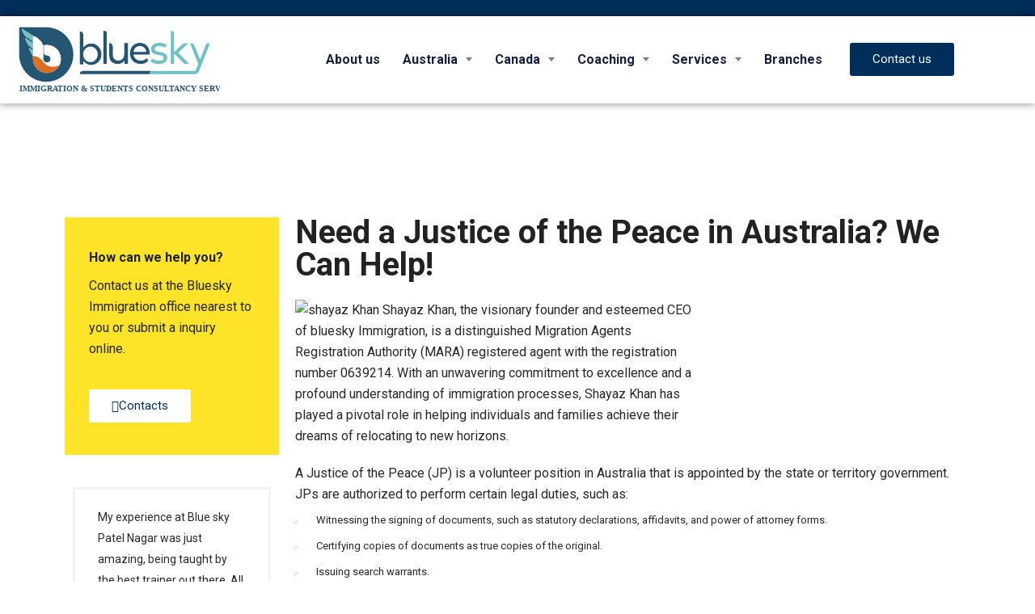

--- FILE ---
content_type: text/html; charset=UTF-8
request_url: https://blueskyconsultancy.com/service/justice-of-the-peace/
body_size: 76635
content:
<!DOCTYPE html><html lang="en-US"><head><meta charset="UTF-8" /><link rel="preconnect" href="https://fonts.gstatic.com/" crossorigin /><meta name="viewport" content="width=device-width, initial-scale=1" /><link rel="profile" href="http://gmpg.org/xfn/11" /><link rel="pingback" href="https://blueskyconsultancy.com/xmlrpc.php" /><meta name='robots' content='index, follow, max-image-preview:large, max-snippet:-1, max-video-preview:-1' />
 <script type="text/javascript" id="google_gtagjs-js-consent-mode-data-layer">/*  */
window.dataLayer = window.dataLayer || [];function gtag(){dataLayer.push(arguments);}
gtag('consent', 'default', {"ad_personalization":"denied","ad_storage":"denied","ad_user_data":"denied","analytics_storage":"denied","functionality_storage":"denied","security_storage":"denied","personalization_storage":"denied","region":["AT","BE","BG","CH","CY","CZ","DE","DK","EE","ES","FI","FR","GB","GR","HR","HU","IE","IS","IT","LI","LT","LU","LV","MT","NL","NO","PL","PT","RO","SE","SI","SK"],"wait_for_update":500});
window._googlesitekitConsentCategoryMap = {"statistics":["analytics_storage"],"marketing":["ad_storage","ad_user_data","ad_personalization"],"functional":["functionality_storage","security_storage"],"preferences":["personalization_storage"]};
window._googlesitekitConsents = {"ad_personalization":"denied","ad_storage":"denied","ad_user_data":"denied","analytics_storage":"denied","functionality_storage":"denied","security_storage":"denied","personalization_storage":"denied","region":["AT","BE","BG","CH","CY","CZ","DE","DK","EE","ES","FI","FR","GB","GR","HR","HU","IE","IS","IT","LI","LT","LU","LV","MT","NL","NO","PL","PT","RO","SE","SI","SK"],"wait_for_update":500};
/*  */</script> <title>Stress-Free JP Services in Australia - Shayaz Khan JP</title><meta name="description" content="Need a Justice of the Peace (JP) in Australia? We can help! We have a network of JPs located throughout Australia, so we can find one who is convenient for you. We also offer same-day appointments, so you don&#039;t have to wait. Contact us today to learn more about our JP services." /><link rel="canonical" href="https://blueskyconsultancy.com/service/justice-of-the-peace/" /><meta property="og:locale" content="en_US" /><meta property="og:type" content="article" /><meta property="og:title" content="Stress-Free JP Services in Australia - Shayaz Khan JP" /><meta property="og:description" content="Need a Justice of the Peace (JP) in Australia? We can help! We have a network of JPs located throughout Australia, so we can find one who is convenient for you. We also offer same-day appointments, so you don&#039;t have to wait. Contact us today to learn more about our JP services." /><meta property="og:url" content="https://blueskyconsultancy.com/service/justice-of-the-peace/" /><meta property="og:site_name" content="Bluesky Immigration" /><meta property="article:publisher" content="https://www.facebook.com/blueskystudyinaustralia/" /><meta property="article:modified_time" content="2024-03-07T05:40:13+00:00" /><meta property="og:image" content="https://blueskyconsultancy.com/wp-content/uploads/2023/04/shayaz-Khan.jpg" /><meta property="og:image:width" content="500" /><meta property="og:image:height" content="500" /><meta property="og:image:type" content="image/jpeg" /><meta name="twitter:card" content="summary_large_image" /><meta name="twitter:site" content="@Bskyimmofficial" /><meta name="twitter:label1" content="Est. reading time" /><meta name="twitter:data1" content="3 minutes" /> <script type="application/ld+json" class="yoast-schema-graph">{"@context":"https://schema.org","@graph":[{"@type":["WebPage","SearchResultsPage"],"@id":"https://blueskyconsultancy.com/service/justice-of-the-peace/","url":"https://blueskyconsultancy.com/service/justice-of-the-peace/","name":"Stress-Free JP Services in Australia - Shayaz Khan JP","isPartOf":{"@id":"https://blueskyconsultancy.com/#website"},"primaryImageOfPage":{"@id":"https://blueskyconsultancy.com/service/justice-of-the-peace/#primaryimage"},"image":{"@id":"https://blueskyconsultancy.com/service/justice-of-the-peace/#primaryimage"},"thumbnailUrl":"https://blueskyconsultancy.com/wp-content/uploads/2023/04/shayaz-Khan.jpg","datePublished":"2023-09-01T06:33:27+00:00","dateModified":"2024-03-07T05:40:13+00:00","description":"Need a Justice of the Peace (JP) in Australia? We can help! We have a network of JPs located throughout Australia, so we can find one who is convenient for you. We also offer same-day appointments, so you don't have to wait. Contact us today to learn more about our JP services.","breadcrumb":{"@id":"https://blueskyconsultancy.com/service/justice-of-the-peace/#breadcrumb"},"inLanguage":"en-US","potentialAction":[{"@type":"ReadAction","target":["https://blueskyconsultancy.com/service/justice-of-the-peace/"]}]},{"@type":"ImageObject","inLanguage":"en-US","@id":"https://blueskyconsultancy.com/service/justice-of-the-peace/#primaryimage","url":"https://blueskyconsultancy.com/wp-content/uploads/2023/04/shayaz-Khan.jpg","contentUrl":"https://blueskyconsultancy.com/wp-content/uploads/2023/04/shayaz-Khan.jpg","width":500,"height":500,"caption":"shayaz Khan A Justice of the Peace (JP)"},{"@type":"BreadcrumbList","@id":"https://blueskyconsultancy.com/service/justice-of-the-peace/#breadcrumb","itemListElement":[{"@type":"ListItem","position":1,"name":"Home","item":"https://blueskyconsultancy.com/"},{"@type":"ListItem","position":2,"name":"Services","item":"https://blueskyconsultancy.com/service/"},{"@type":"ListItem","position":3,"name":"Need a Justice of the Peace in Australia? We Can Help!"}]},{"@type":"WebSite","@id":"https://blueskyconsultancy.com/#website","url":"https://blueskyconsultancy.com/","name":"Blueskyconsultancy.com","description":"Where Dreams Come True!","publisher":{"@id":"https://blueskyconsultancy.com/#organization"},"alternateName":"Bluesky Immigration","potentialAction":[{"@type":"SearchAction","target":{"@type":"EntryPoint","urlTemplate":"https://blueskyconsultancy.com/?s={search_term_string}"},"query-input":{"@type":"PropertyValueSpecification","valueRequired":true,"valueName":"search_term_string"}}],"inLanguage":"en-US"},{"@type":"Organization","@id":"https://blueskyconsultancy.com/#organization","name":"Bluesky Immigration","alternateName":"Bluesky immigration and Students Consultancy Services","url":"https://blueskyconsultancy.com/","logo":{"@type":"ImageObject","inLanguage":"en-US","@id":"https://blueskyconsultancy.com/#/schema/logo/image/","url":"https://blueskyconsultancy.com/wp-content/uploads/2023/04/Blesky-logo.jpg","contentUrl":"https://blueskyconsultancy.com/wp-content/uploads/2023/04/Blesky-logo.jpg","width":756,"height":771,"caption":"Bluesky Immigration"},"image":{"@id":"https://blueskyconsultancy.com/#/schema/logo/image/"},"sameAs":["https://www.facebook.com/blueskystudyinaustralia/","https://x.com/Bskyimmofficial","https://www.instagram.com/bskyimmigration/","https://www.youtube.com/c/BlueskyImmigrationofficial","https://in.pinterest.com/blueskyconsultancy/"]}]}</script> <link rel='dns-prefetch' href='//www.googletagmanager.com' /><link rel='dns-prefetch' href='//fonts.googleapis.com' /><link rel='dns-prefetch' href='//use.fontawesome.com' /><link rel="alternate" title="oEmbed (JSON)" type="application/json+oembed" href="https://blueskyconsultancy.com/wp-json/oembed/1.0/embed?url=https%3A%2F%2Fblueskyconsultancy.com%2Fservice%2Fjustice-of-the-peace%2F" /><link rel="alternate" title="oEmbed (XML)" type="text/xml+oembed" href="https://blueskyconsultancy.com/wp-json/oembed/1.0/embed?url=https%3A%2F%2Fblueskyconsultancy.com%2Fservice%2Fjustice-of-the-peace%2F&#038;format=xml" /><style id='wp-img-auto-sizes-contain-inline-css' type='text/css'>img:is([sizes=auto i],[sizes^="auto," i]){contain-intrinsic-size:3000px 1500px}</style><style id="litespeed-ccss">body{--wp--preset--color--black:#000;--wp--preset--color--cyan-bluish-gray:#abb8c3;--wp--preset--color--white:#fff;--wp--preset--color--pale-pink:#f78da7;--wp--preset--color--vivid-red:#cf2e2e;--wp--preset--color--luminous-vivid-orange:#ff6900;--wp--preset--color--luminous-vivid-amber:#fcb900;--wp--preset--color--light-green-cyan:#7bdcb5;--wp--preset--color--vivid-green-cyan:#00d084;--wp--preset--color--pale-cyan-blue:#8ed1fc;--wp--preset--color--vivid-cyan-blue:#0693e3;--wp--preset--color--vivid-purple:#9b51e0;--wp--preset--gradient--vivid-cyan-blue-to-vivid-purple:linear-gradient(135deg,rgba(6,147,227,1) 0%,#9b51e0 100%);--wp--preset--gradient--light-green-cyan-to-vivid-green-cyan:linear-gradient(135deg,#7adcb4 0%,#00d082 100%);--wp--preset--gradient--luminous-vivid-amber-to-luminous-vivid-orange:linear-gradient(135deg,rgba(252,185,0,1) 0%,rgba(255,105,0,1) 100%);--wp--preset--gradient--luminous-vivid-orange-to-vivid-red:linear-gradient(135deg,rgba(255,105,0,1) 0%,#cf2e2e 100%);--wp--preset--gradient--very-light-gray-to-cyan-bluish-gray:linear-gradient(135deg,#eee 0%,#a9b8c3 100%);--wp--preset--gradient--cool-to-warm-spectrum:linear-gradient(135deg,#4aeadc 0%,#9778d1 20%,#cf2aba 40%,#ee2c82 60%,#fb6962 80%,#fef84c 100%);--wp--preset--gradient--blush-light-purple:linear-gradient(135deg,#ffceec 0%,#9896f0 100%);--wp--preset--gradient--blush-bordeaux:linear-gradient(135deg,#fecda5 0%,#fe2d2d 50%,#6b003e 100%);--wp--preset--gradient--luminous-dusk:linear-gradient(135deg,#ffcb70 0%,#c751c0 50%,#4158d0 100%);--wp--preset--gradient--pale-ocean:linear-gradient(135deg,#fff5cb 0%,#b6e3d4 50%,#33a7b5 100%);--wp--preset--gradient--electric-grass:linear-gradient(135deg,#caf880 0%,#71ce7e 100%);--wp--preset--gradient--midnight:linear-gradient(135deg,#020381 0%,#2874fc 100%);--wp--preset--font-size--small:13px;--wp--preset--font-size--medium:20px;--wp--preset--font-size--large:36px;--wp--preset--font-size--x-large:42px;--wp--preset--spacing--20:.44rem;--wp--preset--spacing--30:.67rem;--wp--preset--spacing--40:1rem;--wp--preset--spacing--50:1.5rem;--wp--preset--spacing--60:2.25rem;--wp--preset--spacing--70:3.38rem;--wp--preset--spacing--80:5.06rem;--wp--preset--shadow--natural:6px 6px 9px rgba(0,0,0,.2);--wp--preset--shadow--deep:12px 12px 50px rgba(0,0,0,.4);--wp--preset--shadow--sharp:6px 6px 0px rgba(0,0,0,.2);--wp--preset--shadow--outlined:6px 6px 0px -3px rgba(255,255,255,1),6px 6px rgba(0,0,0,1);--wp--preset--shadow--crisp:6px 6px 0px rgba(0,0,0,1)}.geot-ajax.geot-filter{display:none}body{--sr-7-css-loaded:1}[class^=stm-],[class*=" stm-"]{font-family:'stm'!important;speak:never;font-style:normal;font-weight:400;font-variant:normal;text-transform:none;line-height:1;-webkit-font-smoothing:antialiased;-moz-osx-font-smoothing:grayscale}.stm-right-arrow:before{content:"\e9e7"}.stm-email:before{content:"\e9dd"}.stm-phone_13_2:before{content:"\e945"}.stm-iphone:before{content:"\e909"}.stm-location-2:before{content:"\e90a"}.bhf-hidden{display:none}.ehf-header #masthead{z-index:99;position:relative}.elementor *,.elementor :after,.elementor :before{box-sizing:border-box}.elementor a{box-shadow:none;text-decoration:none}.elementor img{height:auto;max-width:100%;border:none;border-radius:0;box-shadow:none}.elementor-widget-wrap .elementor-element.elementor-widget__width-auto,.elementor-widget-wrap .elementor-element.elementor-widget__width-initial{max-width:100%}.elementor-element{--flex-direction:initial;--flex-wrap:initial;--justify-content:initial;--align-items:initial;--align-content:initial;--gap:initial;--flex-basis:initial;--flex-grow:initial;--flex-shrink:initial;--order:initial;--align-self:initial;flex-basis:var(--flex-basis);flex-grow:var(--flex-grow);flex-shrink:var(--flex-shrink);order:var(--order);align-self:var(--align-self)}.elementor-align-center{text-align:center}.elementor-align-right{text-align:right}@media (max-width:767px){.elementor-mobile-align-center{text-align:center}}:root{--page-title-display:block}.elementor-section{position:relative}.elementor-section .elementor-container{display:flex;margin-right:auto;margin-left:auto;position:relative}@media (max-width:1024px){.elementor-section .elementor-container{flex-wrap:wrap}}.elementor-section.elementor-section-boxed>.elementor-container{max-width:1140px}.elementor-widget-wrap{position:relative;width:100%;flex-wrap:wrap;align-content:flex-start}.elementor:not(.elementor-bc-flex-widget) .elementor-widget-wrap{display:flex}.elementor-widget-wrap>.elementor-element{width:100%}.elementor-widget{position:relative}.elementor-widget:not(:last-child){margin-bottom:20px}.elementor-column{position:relative;min-height:1px;display:flex}.elementor-column-gap-default>.elementor-column>.elementor-element-populated{padding:10px}@media (min-width:768px){.elementor-column.elementor-col-25{width:25%}.elementor-column.elementor-col-33{width:33.333%}.elementor-column.elementor-col-50{width:50%}.elementor-column.elementor-col-100{width:100%}}@media (max-width:767px){.elementor-column{width:100%}}.elementor-button{display:inline-block;line-height:1;background-color:#69727d;font-size:15px;padding:12px 24px;border-radius:3px;color:#fff;fill:#fff;text-align:center}.elementor-button:visited{color:#fff}.elementor-button-content-wrapper{display:flex;justify-content:center;flex-direction:row;gap:5px}.elementor-button-text{display:inline-block}.elementor-button span{text-decoration:inherit}.elementor-element{--swiper-theme-color:#000;--swiper-navigation-size:44px;--swiper-pagination-bullet-size:6px;--swiper-pagination-bullet-horizontal-gap:6px}.elementor .elementor-element ul.elementor-icon-list-items{padding:0}@media (max-width:767px){.elementor .elementor-hidden-phone{display:none}}@media (min-width:768px) and (max-width:1024px){.elementor .elementor-hidden-tablet{display:none}}:root{--swiper-theme-color:#007aff}:root{--swiper-navigation-size:44px}.elementor-kit-5{--e-global-color-primary:#6ec1e4;--e-global-color-secondary:#54595f;--e-global-color-text:#7a7a7a;--e-global-color-accent:#61ce70;--e-global-color-a8a8873:#88e6f3;--e-global-color-68b0751:#fde428;--e-global-typography-primary-font-family:"Roboto";--e-global-typography-primary-font-weight:600;--e-global-typography-secondary-font-family:"Roboto Slab";--e-global-typography-secondary-font-weight:400;--e-global-typography-text-font-family:"Roboto";--e-global-typography-text-font-weight:400;--e-global-typography-accent-font-family:"Roboto";--e-global-typography-accent-font-weight:500}.elementor-section.elementor-section-boxed>.elementor-container{max-width:1140px}.elementor-widget:not(:last-child){margin-block-end:20px}.elementor-element{--widgets-spacing:20px 20px}@media (max-width:1024px){.elementor-section.elementor-section-boxed>.elementor-container{max-width:1024px}}@media (max-width:767px){.elementor-section.elementor-section-boxed>.elementor-container{max-width:767px}}.fa,.fas{-moz-osx-font-smoothing:grayscale;-webkit-font-smoothing:antialiased;display:inline-block;font-style:normal;font-variant:normal;text-rendering:auto;line-height:1}.fa-check:before{content:"\f00c"}.fa-map-marker-alt:before{content:"\f3c5"}.fa-phone-square:before{content:"\f098"}.fa,.fas{font-family:"Font Awesome 5 Free"}.fa,.fas{font-weight:900}.elementor-16643 .elementor-element.elementor-element-986f912{border-radius:0}.elementor-16643 .elementor-element.elementor-element-986f912{margin-top:0;margin-bottom:20px;padding:0}.elementor-16643 .elementor-element.elementor-element-136f78e .consulting-custom-title{font-size:40px;line-height:40px}.elementor-16643 .elementor-element.elementor-element-98706ef>.elementor-widget-container{margin:0;padding:0;border-radius:0}@media (min-width:768px){.elementor-16643 .elementor-element.elementor-element-986fe94{width:25%}.elementor-16643 .elementor-element.elementor-element-98702a2{width:75%}}@media (max-width:1024px) and (min-width:768px){.elementor-16643 .elementor-element.elementor-element-986fe94{width:25%}.elementor-16643 .elementor-element.elementor-element-98702a2{width:100%}}.elementor-20173 .elementor-element.elementor-element-000958c:not(.elementor-motion-effects-element-type-background){background-color:#002e5b}.elementor-20173 .elementor-element.elementor-element-000958c{margin-top:0;margin-bottom:0}.elementor-20173 .elementor-element.elementor-element-b09fc06 .elementor-icon-list-icon i{color:#e5f306}.elementor-20173 .elementor-element.elementor-element-b09fc06{--e-icon-list-icon-size:14px;--icon-vertical-offset:0px}.elementor-20173 .elementor-element.elementor-element-b09fc06 .elementor-icon-list-item>.elementor-icon-list-text{font-family:var(--e-global-typography-primary-font-family),Sans-serif;font-weight:var(--e-global-typography-primary-font-weight)}.elementor-20173 .elementor-element.elementor-element-b09fc06 .elementor-icon-list-text{color:#f7f7f3}.elementor-20173 .elementor-element.elementor-element-c46b83d .elementor-icon-list-icon i{color:#e5f306}.elementor-20173 .elementor-element.elementor-element-c46b83d{--e-icon-list-icon-size:14px;--icon-vertical-offset:0px}.elementor-20173 .elementor-element.elementor-element-c46b83d .elementor-icon-list-item>.elementor-icon-list-text{font-family:var(--e-global-typography-primary-font-family),Sans-serif;font-weight:var(--e-global-typography-primary-font-weight)}.elementor-20173 .elementor-element.elementor-element-c46b83d .elementor-icon-list-text{color:#f7f7f3}.elementor-20173 .elementor-element.elementor-element-d8acd2e .elementor-icon-list-icon i{color:#e6f504}.elementor-20173 .elementor-element.elementor-element-d8acd2e{--e-icon-list-icon-size:14px;--icon-vertical-offset:0px}.elementor-20173 .elementor-element.elementor-element-d8acd2e .elementor-icon-list-text{color:#fff}.elementor-20173 .elementor-element.elementor-element-94861db .elementor-icon-list-icon i{color:#e6f504}.elementor-20173 .elementor-element.elementor-element-94861db{--e-icon-list-icon-size:14px;--icon-vertical-offset:0px}.elementor-20173 .elementor-element.elementor-element-94861db .elementor-icon-list-text{color:#fff}.elementor-20173 .elementor-element.elementor-element-7881f94 .elementor-icon-list-icon i{color:#e6f504}.elementor-20173 .elementor-element.elementor-element-7881f94{--e-icon-list-icon-size:14px;--icon-vertical-offset:0px}.elementor-20173 .elementor-element.elementor-element-7881f94 .elementor-icon-list-text{color:#fff}.elementor-20173 .elementor-element.elementor-element-a4dc02b{box-shadow:0px 0px 10px 0px rgba(0,0,0,.5);margin-top:0;margin-bottom:100px}.elementor-20173 .elementor-element.elementor-element-8fdaa80.elementor-column.elementor-element[data-element_type="column"]>.elementor-widget-wrap.elementor-element-populated{align-content:center;align-items:center}.elementor-20173 .elementor-element.elementor-element-a099d9d>.elementor-widget-container{margin:0 0 0 6px;padding:0}.elementor-20173 .elementor-element.elementor-element-11bc4f8.elementor-column.elementor-element[data-element_type="column"]>.elementor-widget-wrap.elementor-element-populated{align-content:center;align-items:center}.elementor-20173 .elementor-element.elementor-element-11bc4f8 .elementor-element-populated a{color:var(--e-global-color-68b0751)}.elementor-20173 .elementor-element.elementor-element-dfb5faf .consulting_menu_nav>li>a{color:#162043}.elementor-20173 .elementor-element.elementor-element-dfb5faf .consulting_menu_nav>li>ul>li>a{color:#162043}.elementor-20173 .elementor-element.elementor-element-dfb5faf .consulting_menu_nav>li>ul>li>ul>li>a{color:#162043}.elementor-20173 .elementor-element.elementor-element-dfb5faf .consulting_menu_nav>li.stm_megamenu>ul>li>ul>li>a{padding-left:26px;padding-right:26px;padding-top:8px!important;padding-bottom:8px!important}.elementor-20173 .elementor-element.elementor-element-dfb5faf .consulting_menu_nav>li.stm_megamenu i{font-size:14px}.elementor-20173 .elementor-element.elementor-element-dfb5faf>.elementor-widget-container{margin:0}.elementor-20173 .elementor-element.elementor-element-dfb5faf{width:var(--container-widget-width,100.139%);max-width:100.139%;--container-widget-width:100.139%;--container-widget-flex-grow:0}.elementor-20173 .elementor-element.elementor-element-373950a.elementor-column.elementor-element[data-element_type="column"]>.elementor-widget-wrap.elementor-element-populated{align-content:center;align-items:center}@media (max-width:767px){.elementor-20173 .elementor-element.elementor-element-a099d9d .consulting-logo{text-align:left}.elementor-20173 .elementor-element.elementor-element-a099d9d .consulting-logo img{width:50%}.elementor-20173 .elementor-element.elementor-element-dfb5faf .consulting_menu_nav>li>a{color:var(--e-global-color-68b0751)}.elementor-20173 .elementor-element.elementor-element-dfb5faf .consulting_menu_nav>li>ul>li>a{color:#162043}.elementor-20173 .elementor-element.elementor-element-373950a.elementor-column>.elementor-widget-wrap{justify-content:center}.elementor-20173 .elementor-element.elementor-element-373950a>.elementor-element-populated{margin:0;--e-column-margin-right:0px;--e-column-margin-left:0px;padding:0}.elementor-20173 .elementor-element.elementor-element-373950a{z-index:6}}@media (min-width:768px){.elementor-20173 .elementor-element.elementor-element-52505a0{width:51.756%}.elementor-20173 .elementor-element.elementor-element-f6cc184{width:48.244%}.elementor-20173 .elementor-element.elementor-element-8fdaa80{width:22.019%}.elementor-20173 .elementor-element.elementor-element-11bc4f8{width:59.333%}.elementor-20173 .elementor-element.elementor-element-373950a{width:17.917%}}.fa,.fas{-moz-osx-font-smoothing:grayscale;-webkit-font-smoothing:antialiased;display:inline-block;font-style:normal;font-variant:normal;text-rendering:auto;line-height:1}.fa-check:before{content:"\f00c"}.fa-map-marker-alt:before{content:"\f3c5"}.fa-phone-square:before{content:"\f098"}.fa,.fas{font-family:"Font Awesome 5 Free"}.fa,.fas{font-weight:900}html{font-family:sans-serif;-ms-text-size-adjust:100%;-webkit-text-size-adjust:100%}body{margin:0}article,header,nav,section{display:block}a{background-color:transparent}h1{font-size:2em;margin:.67em 0}img{border:0}svg:not(:root){overflow:hidden}hr{-moz-box-sizing:content-box;-webkit-box-sizing:content-box;box-sizing:content-box;height:0}button,input{color:inherit;font:inherit;margin:0}button{overflow:visible}button{text-transform:none}button{-webkit-appearance:button}button::-moz-focus-inner,input::-moz-focus-inner{border:0;padding:0}input{line-height:normal}input[type=checkbox]{-webkit-box-sizing:border-box;-moz-box-sizing:border-box;box-sizing:border-box;padding:0}input[type=number]::-webkit-inner-spin-button,input[type=number]::-webkit-outer-spin-button{height:auto}fieldset{border:1px solid silver;margin:0 2px;padding:.35em .625em .75em}legend{border:0;padding:0}*{-webkit-box-sizing:border-box;-moz-box-sizing:border-box;box-sizing:border-box}*:before,*:after{-webkit-box-sizing:border-box;-moz-box-sizing:border-box;box-sizing:border-box}html{font-size:10px}body{font-family:"Helvetica Neue",Helvetica,Arial,sans-serif;font-size:14px;line-height:1.42857143;color:#333;background-color:#fff}input,button{font-family:inherit;font-size:inherit;line-height:inherit}a{color:#337ab7;text-decoration:none}img{vertical-align:middle}hr{margin-top:20px;margin-bottom:20px;border:0;border-top:1px solid #eee}h1,h2,h3,h4{font-family:inherit;font-weight:500;line-height:1.1;color:inherit}h1,h2,h3{margin-top:20px;margin-bottom:10px}h4{margin-top:10px;margin-bottom:10px}h1{font-size:36px}h2{font-size:30px}h3{font-size:24px}h4{font-size:18px}p{margin:0 0 10px}ul{margin-top:0;margin-bottom:10px}ul ul{margin-bottom:0}.container{margin-right:auto;margin-left:auto;padding-left:15px;padding-right:15px}@media (min-width:768px){.container{width:750px}}@media (min-width:992px){.container{width:970px}}@media (min-width:1200px){.container{width:1140px}}fieldset{padding:0;margin:0;border:0;min-width:0}legend{display:block;width:100%;padding:0;margin-bottom:20px;font-size:21px;line-height:inherit;color:#333;border:0;border-bottom:1px solid #e5e5e5}label{display:inline-block;max-width:100%;margin-bottom:5px;font-weight:700}input[type=checkbox]{margin:4px 0 0;margin-top:1px ;line-height:normal}.container:before,.container:after{content:" ";display:table}.container:after{clear:both}@-ms-viewport{width:device-width}#footer .footer_widgets .widget .widget_title{font-size:26px}html:before{content:"";position:fixed;top:0;left:0;width:100%;height:100%;opacity:0;visibility:hidden;background:#fff;z-index:999999}.stm_sidebar .third_bg_color{margin-right:0!important;margin-bottom:30px!important;margin-left:0!important}hr{box-sizing:content-box}html{font-family:sans-serif;-webkit-text-size-adjust:100%;-ms-text-size-adjust:100%}body{margin:0}article,header,nav,section{display:block}a{background-color:transparent}img,legend{border:0}svg:not(:root){overflow:hidden}hr{height:0}button,input{color:inherit;font:inherit;margin:0}button{overflow:visible}button{text-transform:none}button{-webkit-appearance:button}button::-moz-focus-inner,input::-moz-focus-inner{border:0;padding:0}input{line-height:normal}input[type=checkbox]{box-sizing:border-box;padding:0}input[type=number]::-webkit-inner-spin-button,input[type=number]::-webkit-outer-spin-button{height:auto}fieldset{margin:0 2px}legend{padding:0}.aligncenter{display:block;margin:5px auto 20px}#main{z-index:10;position:relative}html{font-size:100%}body{color:#777}#main{padding:30px 0 60px}#wrapper{position:relative;overflow:hidden}.stm_testimonials{position:relative;margin:0 -15px;font-size:0}.stm_testimonials .item{font-size:14px;display:inline-block;vertical-align:top;padding:0 15px;margin:0 0 43px}.stm_testimonials .item .testimonial{position:relative;border:3px solid #f2f2f2;padding:21px 28px 32px;margin:0 0 20px}.stm_testimonials .item .testimonial:before{content:"\e90b";font-family:stm;speak:none;font-style:normal;font-weight:400;font-variant:normal;text-transform:none;line-height:1;-webkit-font-smoothing:antialiased;-moz-osx-font-smoothing:grayscale;font-size:48px;color:#fde428;position:absolute;right:0;bottom:0;width:58px;height:40px;overflow:hidden}.stm_testimonials .item .testimonial:after{content:'';position:absolute;left:62px;bottom:-33px;width:30px;height:33px;background:url(/wp-content/themes/consulting/assets/images/testimonials_before.png) no-repeat;background-size:15px 18px}.stm_testimonials .item .testimonial p{margin:0}.vc_custom_heading.title_no_stripe h1:after{content:none}h2{margin-bottom:23px}h4.no_stripe:after{display:none}body{font-size:14px}a{color:#6c98e1;text-decoration:none;outline:0!important}h1,h2,h3,h4{font-weight:700;letter-spacing:-.06em;color:#222;padding:0;margin:0 0 23px;font-size:45px;line-height:60px}h1:after,h2:after,h3:after,h4:after{content:'';display:block;width:35px;height:6px;background:#fde428;border-radius:3px;margin:4px 0 0}h1:before,h2:before,h3:before,h4:before{width:35px;height:6px;background:#fde428;border-radius:3px}h2{font-size:36px;letter-spacing:-.06em;line-height:45px;padding:10px 0 0}h2:after{margin:9px 0 0}h3,h4{margin-bottom:23px}h3{font-size:28px;letter-spacing:-.06em;line-height:36px;padding:17px 0 0}h3:after{margin:11px 0 0}h4{font-size:20px;font-weight:700;letter-spacing:-.04em;line-height:28px;padding:23px 0 0}h4:after{margin:13px 0 0}fieldset{border:none;padding:0}input[type=text],input[type=email]{-webkit-appearance:none;-moz-appearance:none}::-webkit-input-placeholder{color:#222}:-moz-placeholder{color:#222;opacity:1}::-moz-placeholder{color:#222;opacity:1}:-ms-input-placeholder{color:#222}.stm_sidebar{position:relative}.widget{margin:0 0 40px}.widget .widget_title{border-top:3px solid #002e5b;margin-bottom:25px}.widget .widget_title:after{display:none}#footer .footer_widgets .widget{margin:0 0 50px}#footer .footer_widgets .widget .widget_title{position:relative;color:#fff;margin:0 0 36px;padding-bottom:18px;border-bottom:1px solid rgba(204,204,204,.5)}.stm_list-duty{padding:0;margin:0;list-style:none}.stm_list-duty li{position:relative;padding-left:30px;margin-bottom:20px;font-size:13px;line-height:23px;color:#fff}.stm_list-duty li a{color:#fff}.stm_list-duty li.widget_contacts_email,.stm_list-duty li.widget_contacts_email .text{opacity:1}.stm_list-duty li.widget_contacts_address i{font-size:17px}.stm_list-duty li.widget_contacts_phone i{top:4px;font-size:16px}.stm_list-duty li i{position:absolute;left:0;top:5px;color:#6c98e1}.third_bg_color{background-color:#fde428!important}.third_bg_color{background-color:#fde428}.third_bg_color{background-color:#fde428!important}@media only screen and (max-width:1199px){#wrapper{padding-bottom:0!important}}@media only screen and (max-width:992px){html body ul li.stm_megamenu>ul.sub-menu>li{padding:20px 15px 0!important}}.menu_toggle{position:relative;float:right;width:26px;height:20px;padding:10px 0;margin:17px 0 0}.menu_toggle button{position:absolute;left:0;top:50%;margin:-2px 0 0;background:#002e5b;height:4px;padding:0;border:none;width:100%;outline:0!important;border-radius:2px}.menu_toggle button:after,.menu_toggle button:before{left:0;width:26px;height:4px;background:#002e5b;transform-origin:1.5px center;border-radius:2px;position:absolute;content:''}.menu_toggle button:before{top:-8px}.menu_toggle button:after{bottom:-8px}body h1:after,body h2:after,body h3:after,body h4:after{display:var(--con_heading_disable_line,block);width:var(--con_heading_line_width,35px);height:var(--con_heading_line_height,6px);background-color:var(--con_heading_line_color,var(--con_third_color));border-radius:var(--con_heading_line_border_radius,3px)}body{color:#282828}.fa{font-family:var(--fa-style-family,"Font Awesome 6 Free");font-weight:var(--fa-style,900)}.fa,.fas{-moz-osx-font-smoothing:grayscale;-webkit-font-smoothing:antialiased;display:var(--fa-display,inline-block);font-style:normal;font-variant:normal;line-height:1;text-rendering:auto}.fas{font-family:"Font Awesome 6 Free"}.fa-map-marker-alt:before{content:"\f3c5"}.fa-phone-square:before{content:"\f098"}.fa-check:before{content:"\f00c"}:host,:root{--fa-style-family-brands:"Font Awesome 6 Brands";--fa-font-brands:normal 400 1em/1 "Font Awesome 6 Brands"}:host,:root{--fa-style-family-classic:"Font Awesome 6 Free";--fa-font-solid:normal 900 1em/1 "Font Awesome 6 Free"}.fas{font-weight:900}html,body{font-family:Roboto,Arial;font-size:16px;line-height:26px;font-weight:400;font-style:normal}.consulting_heading_font,.elementor-button-text,h1,h2,h3,h4,.heading-font{font-family:Roboto,Arial;font-style:normal}.elementor-element{;font-size:16px;line-height:26px;font-weight:400;font-style:normal}h1{;font-size:36px;line-height:45px;font-weight:400;font-style:normal;letter-spacing:0px;word-spacing:0px;text-transform:none}h2{;font-size:33px;line-height:45px;font-weight:500;font-style:normal;letter-spacing:0px;word-spacing:0px;text-transform:none}h3{;font-size:28px;line-height:36px;font-weight:500;font-style:normal;letter-spacing:0px;word-spacing:0px;text-transform:none}h4{;font-size:20px;line-height:28px;font-weight:500;font-style:normal;letter-spacing:0px;word-spacing:0px;text-transform:none}html body .consulting_menu_nav li a{text-decoration:none}.elementor-button-wrapper .elementor-button-link .elementor-button-text{font-weight:inherit;font-size:inherit;line-height:inherit;font-family:inherit}.elementor-page:not(.single-product) #main>.container{width:auto;padding:0}html body .consulting_menu_nav{display:flex;flex-wrap:wrap;align-items:center;list-style:none;padding:0;margin:0;position:static}html body .consulting_menu_nav li{list-style:none;position:relative;font-weight:700;font-size:16px}html body .consulting_menu_nav li li{font-weight:500;font-size:14px}html body .consulting_menu_nav li li li{font-weight:400;font-size:14px}html body .consulting_menu_nav>li>a{display:block;padding:10px 14px}@media (max-width:1100px) and (min-width:1025px){html body .consulting_menu_nav>li>a{padding:10px 11px}}html body .consulting_menu_nav>li ul{position:absolute;top:100%;left:0;opacity:0;visibility:hidden;background:#fff;padding:14px 0;width:230px;z-index:1;margin-top:5px;box-shadow:0 5px 11px 0 rgba(0,0,0,.27)}html body .consulting_menu_nav>li ul>li>a{display:block;padding:8px 26px}html body .consulting_menu_nav>li ul>li ul{left:100%;top:-2px;padding:6px 0 4px}html body .consulting_menu_nav>li.stm_megamenu__boxed>ul{width:auto}html body .consulting_menu_nav>li.stm_megamenu ul.sub-menu{margin-top:5px}html body .consulting_menu_nav>li.stm_megamenu ul.sub-menu li>a{margin-bottom:10px}html body .consulting_menu_nav>li.stm_megamenu ul.sub-menu li ul.sub-menu li a{display:inline-block;vertical-align:middle;margin:0!important}html body .consulting_menu_nav>li.stm_megamenu ul.sub-menu li ul.sub-menu li i{display:inline-block;vertical-align:middle}html body .consulting_menu_nav__align-right .consulting_menu_nav{margin-left:auto;justify-content:flex-end}html body .consulting_menu_nav__align-right .consulting_menu_nav>li:last-child{padding-right:0}html body .consulting_menu_nav .menu_toggle{display:none;position:absolute;top:-27px;right:15px;z-index:100}@media (min-width:1025px){html body .consulting_menu_nav nav>ul{display:flex!important}}@media (max-width:1024px){html body .consulting_menu_nav{position:relative}html body .consulting_menu_nav .menu_toggle{display:block}html body .consulting_menu_nav nav{width:100%}html body .consulting_menu_nav nav>ul{display:none}html body .consulting_menu_nav__breakpoint-tablet .consulting_menu_nav{background-color:#162043}html body .consulting_menu_nav__breakpoint-tablet .consulting_menu_nav>li,html body .consulting_menu_nav__breakpoint-tablet .consulting_menu_nav>li.stm_megamenu{padding:0;margin:0;font-size:20px}html body .consulting_menu_nav__breakpoint-tablet .consulting_menu_nav>li:first-child{margin-top:10px}html body .consulting_menu_nav__breakpoint-tablet .consulting_menu_nav>li:last-child{margin-bottom:10px}html body .consulting_menu_nav__breakpoint-tablet .consulting_menu_nav>li a,html body .consulting_menu_nav__breakpoint-tablet .consulting_menu_nav>li.stm_megamenu a{display:block;padding:14px 36px 14px 44px;color:#fff}html body .consulting_menu_nav__breakpoint-tablet .consulting_menu_nav>li ul,html body .consulting_menu_nav__breakpoint-tablet .consulting_menu_nav>li ul.sub-menu,html body .consulting_menu_nav__breakpoint-tablet .consulting_menu_nav>li.stm_megamenu ul,html body .consulting_menu_nav__breakpoint-tablet .consulting_menu_nav>li.stm_megamenu ul.sub-menu{position:relative;top:auto;left:auto;display:none;visibility:visible;opacity:1;width:auto;box-shadow:none;padding:10px 0;margin:15px 0!important}html body .consulting_menu_nav__breakpoint-tablet .consulting_menu_nav>li ul li,html body .consulting_menu_nav__breakpoint-tablet .consulting_menu_nav>li ul.sub-menu li,html body .consulting_menu_nav__breakpoint-tablet .consulting_menu_nav>li.stm_megamenu ul li,html body .consulting_menu_nav__breakpoint-tablet .consulting_menu_nav>li.stm_megamenu ul.sub-menu li{padding:0}html body .consulting_menu_nav__breakpoint-tablet .consulting_menu_nav>li ul li a,html body .consulting_menu_nav__breakpoint-tablet .consulting_menu_nav>li ul.sub-menu li a,html body .consulting_menu_nav__breakpoint-tablet .consulting_menu_nav>li.stm_megamenu ul li a,html body .consulting_menu_nav__breakpoint-tablet .consulting_menu_nav>li.stm_megamenu ul.sub-menu li a{padding:11px 36px 11px 44px;margin:0;color:#162043}html body .consulting_menu_nav__breakpoint-tablet .consulting_menu_nav>li ul li ul,html body .consulting_menu_nav__breakpoint-tablet .consulting_menu_nav>li ul.sub-menu li ul,html body .consulting_menu_nav__breakpoint-tablet .consulting_menu_nav>li.stm_megamenu ul li ul,html body .consulting_menu_nav__breakpoint-tablet .consulting_menu_nav>li.stm_megamenu ul.sub-menu li ul{padding:10px 0}html body .consulting_menu_nav__breakpoint-tablet .consulting_menu_nav>li ul li ul li,html body .consulting_menu_nav__breakpoint-tablet .consulting_menu_nav>li ul.sub-menu li ul li,html body .consulting_menu_nav__breakpoint-tablet .consulting_menu_nav>li.stm_megamenu ul li ul li,html body .consulting_menu_nav__breakpoint-tablet .consulting_menu_nav>li.stm_megamenu ul.sub-menu li ul li{font-size:14px}html body .consulting_menu_nav__breakpoint-tablet .consulting_menu_nav>li.stm_megamenu>ul,html body .consulting_menu_nav__breakpoint-tablet .consulting_menu_nav>li>ul{background-color:#f0f2f5}html body .consulting_menu_nav__submenu-icon-none .consulting_menu_nav li.menu-item-has-children{position:relative}html body .consulting_menu_nav__submenu-icon-none .consulting_menu_nav li.menu-item-has-children>a{display:block}html body .consulting_menu_nav__submenu-icon-none .consulting_menu_nav li.menu-item-has-children>a:after{display:none}html body .consulting_menu_nav__submenu-icon-none .consulting_menu_nav li.menu-item-has-children ul li:before{font-size:14px;color:#162043}html body .consulting_menu_nav__submenu-icon-none .consulting_menu_nav li.menu-item-has-children ul.sub-menu{display:none;margin:0}html body .consulting_menu_nav__submenu-icon-none .consulting_menu_nav li.menu-item-has-children ul.sub-menu li{padding:0!important}}@media (max-width:420px){html body .consulting_menu_nav__breakpoint-tablet .consulting_menu_nav>li a,html body .consulting_menu_nav__breakpoint-tablet .consulting_menu_nav>li.stm_megamenu a{padding:12px 26px 12px 34px!important}}.elementor-default .elementor-widget-text-editor ul:not(.elementor-editor-element-settings){margin:0 0 20px;list-style:none;padding:0}.elementor-default .elementor-widget-text-editor ul:not(.elementor-editor-element-settings) li{position:relative;padding:0 0 0 26px;margin:0 0 14px;line-height:18px;border:none;font-size:13px}.elementor-default .elementor-widget-text-editor ul:not(.elementor-editor-element-settings) li:before{content:"\f04d";font:normal normal 600 14px/1 "Font Awesome 6 Free";text-rendering:auto;-webkit-font-smoothing:antialiased;-moz-osx-font-smoothing:grayscale;transform:translate(0,0);font-weight:600;position:absolute;left:0;top:8px;display:inline-block;vertical-align:top;font-size:5px;transform:rotate(45deg)}.elementor-default .elementor-widget-text-editor p:last-child{margin-bottom:0}.consulting_elementor_wrapper .elementor-element.elementor-widget-text-editor p:last-child,.consulting_elementor_wrapper .elementor-element.elementor-widget-vc_custom_heading{margin-bottom:0}.elementor-button-wrapper .elementor-button{border:3px solid transparent}.elementor-button-wrapper .elementor-button.elementor-button-link{padding:10px 25px}.elementor-button-wrapper .elementor-button-text{font-weight:700;font-size:14px}.elementor-button-wrapper .elementor-button-icon{position:relative;top:1px}.elementor-button-wrapper .elementor-button-content-wrapper{display:flex;align-items:center}@media (min-width:1200px){body,html{min-height:100%;height:100%;position:relative}#wrapper{min-height:100%;display:flex;flex-direction:column}}div.elementor-widget-button a.elementor-button,div.elementor-widget-button .elementor-button{background-color:#002e5b}.elementor-default .elementor-widget-text-editor ul:not(.elementor-editor-element-settings) li:before{color:#6c98e1}:root{--con_base_color:#002e5b;--con_secondary_color:#6c98e1;--con_third_color:#fde428;--con_primary_font_family:Roboto;--con_secondary_font_family:Roboto}:root{--con_top_bar_shadow_params:0px 0px 0px 0px;--con_header_button_border_radius:50px 50px 50px 50px;--con_header_button_text_transform:uppercase;--con_header_button_font_size:14px;--con_header_button_mobile_text_transform:uppercase;--con_header_nav_menu_link_text_transform:normal;--con_header_nav_menu_link_font_style:normal;--con_header_nav_menu_level_1_link_text_transform:normal;--con_header_nav_menu_level_2_link_text_transform:normal;--con_header_mega_menu_title_transform:normal;--con_header_mega_menu_link_text_transform:normal}:root{--con_title_box_bg_position:;--con_title_box_bg_attachment:;--con_title_box_bg_size:;--con_title_box_bg_repeat:}:root{--con_heading_line_border_radius:0px 0px 0px 0px}html body ul li.stm_megamenu{position:static!important}html body ul li.stm_megamenu:before{display:none!important}html body ul li.stm_megamenu>ul.sub-menu{display:flex;top:auto;flex-wrap:wrap;margin:0 15px;padding:0;background-size:cover}html body ul li.stm_megamenu>ul.sub-menu:after{width:100%}html body ul li.stm_megamenu>ul.sub-menu:last-child{left:0!important}html body ul li.stm_megamenu>ul.sub-menu>li{width:25%;float:none;padding:0 40px;margin:38px 0;border:0!important;border-left:1px solid #dedede!important}html body ul li.stm_megamenu>ul.sub-menu>li:first-child{border-left:0!important}html body ul li.stm_megamenu>ul.sub-menu>li>a{padding:0;letter-spacing:0;font-weight:700;font-size:16px}html body ul li.stm_megamenu>ul.sub-menu>li>a:before{display:none!important}html body ul li.stm_megamenu>ul.sub-menu>li ul.sub-menu:after,html body ul li.stm_megamenu>ul.sub-menu>li ul.sub-menu>li:after,html body ul li.stm_megamenu>ul.sub-menu>li ul.sub-menu>li:before,html body ul li.stm_megamenu>ul.sub-menu>li ul.sub-menu>li>a:after,html body ul li.stm_megamenu>ul.sub-menu>li ul.sub-menu>li>a:before,html body ul li.stm_megamenu>ul.sub-menu>li:after,html body ul li.stm_megamenu>ul.sub-menu>li:before{display:none}html body ul li.stm_megamenu>ul.sub-menu>li.menu-item-has-children a{padding-bottom:20px}html body ul li.stm_megamenu>ul.sub-menu>li ul.sub-menu{width:auto;padding:0;margin:0 -15px;position:static;box-shadow:none;background-color:transparent!important}html body ul li.stm_megamenu>ul.sub-menu>li ul.sub-menu>li{float:left;width:100%;padding:0 15px;border:0!important}html body ul li.stm_megamenu>ul.sub-menu>li ul.sub-menu>li>a{padding:0;margin:13px 0!important;border:0;letter-spacing:0;text-transform:none;background-color:transparent!important;font-weight:400;font-size:14px;color:#333}html body ul li.stm_megamenu>ul.sub-menu>li ul.sub-menu>li:last-child a{margin-bottom:0!important}html body ul li.stm_megamenu_4>ul.sub-menu>li{width:33.33333333%}html body ul li.stm_megamenu_6>ul.sub-menu>li{width:50%}html body ul li.stm_megamenu .stm_megaicon{margin-right:10px;display:inline-block;vertical-align:top;min-width:16px;font-size:14px}@media only screen and (max-width:1199px){html body ul li.stm_megamenu>ul.sub-menu>li{margin:20px 0!important;padding:0 20px}html body ul li.stm_megamenu>ul.sub-menu>li ul.sub-menu>li>a{margin:11px 0!important}html body ul li.stm_megamenu>ul.sub-menu>li.menu-item-has-children a{padding-bottom:10px}}@media only screen and (max-width:1024px){html body.mobile_grid_landscape ul li.stm_megamenu{position:relative!important}html body.mobile_grid_landscape ul li.stm_megamenu>ul.sub-menu{width:100%!important}html body.mobile_grid_landscape ul li.stm_megamenu>ul.sub-menu>li{width:100%!important;padding:0}html body.mobile_grid_landscape ul li.stm_megamenu>ul.sub-menu>li>a{padding-bottom:11px!important}html body.mobile_grid_landscape ul li.stm_megamenu>ul.sub-menu>li>ul.sub-menu{background-color:#fff!important}html body.mobile_grid_landscape ul li.stm_megamenu>ul.sub-menu>li>ul.sub-menu>li{float:none;width:auto;padding:0;position:relative}html body.mobile_grid_landscape ul li.stm_megamenu>ul.sub-menu>li>ul.sub-menu>li>a{padding:11px 45px!important;margin:0!important}html body.mobile_grid_landscape ul li.stm_megamenu .stm_megaicon{line-height:20px;margin-top:0!important}html body ul li.stm_megamenu>ul.sub-menu>li ul.sub-menu>li{padding:0}}@media only screen and (max-width:992px){html body ul li.stm_megamenu{position:relative!important}html body ul li.stm_megamenu>ul.sub-menu{width:100%!important}html body ul li.stm_megamenu>ul.sub-menu>li{width:100%!important;margin:0!important;padding:0}html body ul li.stm_megamenu>ul.sub-menu>li>a{padding-left:28px!important;padding-bottom:11px!important}html body ul li.stm_megamenu>ul.sub-menu>li>ul.sub-menu{display:none;background-color:#fff!important}html body ul li.stm_megamenu>ul.sub-menu>li>ul.sub-menu>li{float:none;width:auto;padding:0;margin-top:0;position:relative}html body ul li.stm_megamenu>ul.sub-menu>li>ul.sub-menu>li>a{padding:11px 45px!important;margin:0!important}html body ul li.stm_megamenu .stm_megaicon{line-height:20px;margin-top:0!important}}.fa{font-family:var(--fa-style-family,"Font Awesome 6 Free");font-weight:var(--fa-style,900)}.fa,.fas{-moz-osx-font-smoothing:grayscale;-webkit-font-smoothing:antialiased;display:var(--fa-display,inline-block);font-style:normal;font-variant:normal;line-height:1;text-rendering:auto}.fas{font-family:"Font Awesome 6 Free"}.fa-map-marker-alt:before{content:"\f3c5"}.fa-phone-square:before{content:"\f098"}.fa-check:before{content:"\f00c"}:host,:root{--fa-style-family-brands:"Font Awesome 6 Brands";--fa-font-brands:normal 400 1em/1 "Font Awesome 6 Brands"}:host,:root{--fa-font-regular:normal 400 1em/1 "Font Awesome 6 Free"}:host,:root{--fa-style-family-classic:"Font Awesome 6 Free";--fa-font-solid:normal 900 1em/1 "Font Awesome 6 Free"}.fas{font-weight:900}.fa,.fas{-moz-osx-font-smoothing:grayscale;-webkit-font-smoothing:antialiased;display:inline-block;font-style:normal;font-variant:normal;text-rendering:auto;line-height:1}.fa-check:before{content:"\f00c"}.fa-map-marker-alt:before{content:"\f3c5"}.fa-phone-square:before{content:"\f098"}.fa,.fas{font-family:"Font Awesome 5 Free";font-weight:900}.elementor-widget .elementor-icon-list-items{list-style-type:none;margin:0;padding:0}.elementor-widget .elementor-icon-list-item{margin:0;padding:0;position:relative}.elementor-widget .elementor-icon-list-item:after{position:absolute;bottom:0;width:100%}.elementor-widget .elementor-icon-list-item{display:flex;font-size:inherit;align-items:var(--icon-vertical-align,center)}.elementor-widget .elementor-icon-list-icon+.elementor-icon-list-text{align-self:center;padding-inline-start:5px}.elementor-widget .elementor-icon-list-icon{display:flex;position:relative;top:var(--icon-vertical-offset,initial)}.elementor-widget .elementor-icon-list-icon i{width:1.25em;font-size:var(--e-icon-list-icon-size)}.elementor-widget.elementor-widget-icon-list .elementor-icon-list-icon{text-align:var(--e-icon-list-icon-align)}.elementor-widget.elementor-align-center .elementor-icon-list-item{justify-content:center}.elementor-widget.elementor-align-center .elementor-icon-list-item:after{margin:auto}.elementor-widget.elementor-align-right .elementor-icon-list-item{justify-content:flex-end;text-align:right}.elementor-widget.elementor-align-right .elementor-icon-list-items{justify-content:flex-end}.elementor-widget:not(.elementor-align-right) .elementor-icon-list-item:after{left:0}.elementor-widget:not(.elementor-align-left) .elementor-icon-list-item:after{right:0}@media (min-width:-1){.elementor-widget:not(.elementor-widescreen-align-right) .elementor-icon-list-item:after{left:0}.elementor-widget:not(.elementor-widescreen-align-left) .elementor-icon-list-item:after{right:0}}@media (max-width:-1){.elementor-widget:not(.elementor-laptop-align-right) .elementor-icon-list-item:after{left:0}.elementor-widget:not(.elementor-laptop-align-left) .elementor-icon-list-item:after{right:0}}@media (max-width:-1){.elementor-widget:not(.elementor-tablet_extra-align-right) .elementor-icon-list-item:after{left:0}.elementor-widget:not(.elementor-tablet_extra-align-left) .elementor-icon-list-item:after{right:0}}@media (max-width:1024px){.elementor-widget:not(.elementor-tablet-align-right) .elementor-icon-list-item:after{left:0}.elementor-widget:not(.elementor-tablet-align-left) .elementor-icon-list-item:after{right:0}}@media (max-width:-1){.elementor-widget:not(.elementor-mobile_extra-align-right) .elementor-icon-list-item:after{left:0}.elementor-widget:not(.elementor-mobile_extra-align-left) .elementor-icon-list-item:after{right:0}}@media (max-width:767px){.elementor-widget.elementor-mobile-align-center .elementor-icon-list-item{justify-content:center}.elementor-widget.elementor-mobile-align-center .elementor-icon-list-item:after{margin:auto}.elementor-widget:not(.elementor-mobile-align-right) .elementor-icon-list-item:after{left:0}.elementor-widget:not(.elementor-mobile-align-left) .elementor-icon-list-item:after{right:0}}.elementor-widget-image{text-align:center}.elementor-widget-image img{vertical-align:middle;display:inline-block}#contacts-2{display:none}#contacts-3{display:none}form.fluent_form_13 .ff-btn-submit:not(.ff_btn_no_style){background-color:var(--fluentform-primary);color:#fff}.ays-pb-modal_2{max-height:none}.ays-pb-modal_2,.av_pop_modals_2{display:none}.ays-pb-modal_2 .ays_pb_timer,.ays-pb-modal_2 .ays-pb-dismiss-ad>button#ays_pb_dismiss_ad{color:#000;font-family:inherit}#ays-pb-screen-shade_2{opacity:0;background:#000;position:absolute;left:0;right:0;top:0;bottom:0}@media screen and (max-width:768px){.ays-pb-modal_2{width:80%!important;max-width:100%!important;height:500px!important;box-shadow:unset!important;box-sizing:border-box;max-height:none}#ays-pb-screen-shade_2{background:#000}.ays-pb-modal_2.ays-pb-bg-styles-mobile_2{background-image:unset!important}.ays-pb-bg-styles-mobile_2{background-color:#fff!important}.ays-pb-border-mobile_2{border:1px solid #fff!important;border-radius:4px!important}.ays_pb_title_styles_2{text-shadow:unset!important}#ays-pb-screen-shade_2{-webkit-backdrop-filter:none;backdrop-filter:none;opacity:.5!important}}.geotr-ajax{position:fixed;width:100%;height:100%;background:#fff;top:0;left:0;z-index:9999999999;color:#000;display:flex;align-items:center;justify-content:center}.geotr-ajax img{display:block;margin:auto}.geotr-ajax div{margin:20px;font-family:"Helvetica Neue",Helvetica,Arial,sans-serif}.elementor-577 .elementor-element.elementor-element-93216e7{border-radius:0}.elementor-577 .elementor-element.elementor-element-93216e7{margin-top:0;margin-bottom:30px;padding:0}.elementor-577 .elementor-element.elementor-element-9321af5>.elementor-element-populated{border-radius:0}.elementor-577 .elementor-element.elementor-element-9321af5>.elementor-element-populated{margin:0;--e-column-margin-right:0px;--e-column-margin-left:0px;padding:37px 30px 40px}.elementor-577 .elementor-element.elementor-element-9321e6c .consulting-custom-title{font-size:16px;color:#222}.elementor-577 .elementor-element.elementor-element-9321e6c>.elementor-widget-container{margin:0 0 9px;padding:0;border-radius:0}.elementor-577 .elementor-element.elementor-element-9322144>.elementor-widget-container{margin:0 0 17px;padding:0;border-radius:0}.elementor-577 .elementor-element.elementor-element-9322379 .elementor-button-content-wrapper{flex-direction:row}.elementor-577 .elementor-element.elementor-element-9322379 .elementor-button{fill:#002e5b;color:#002e5b;background-color:#fff}.elementor-577 .elementor-element.elementor-element-9322379{width:auto;max-width:auto}.elementor-577 .elementor-element.elementor-element-9322d4c{border-radius:0}.elementor-577 .elementor-element.elementor-element-9322d4c{margin-top:0;margin-bottom:30px;padding:0}@media (min-width:768px){.elementor-577 .elementor-element.elementor-element-9320693{width:100%}.elementor-577 .elementor-element.elementor-element-9321af5{width:100%}.elementor-577 .elementor-element.elementor-element-9323138{width:100%}}@media (max-width:1024px) and (min-width:768px){.elementor-577 .elementor-element.elementor-element-9320693{width:100%}.elementor-577 .elementor-element.elementor-element-9321af5{width:100%}.elementor-577 .elementor-element.elementor-element-9323138{width:100%}}.fluentform *{box-sizing:border-box}.fluentform .ff-el-group:after,.fluentform .ff-el-group:before{content:" ";display:table}.fluentform .ff-el-group:after{clear:both}@media (min-width:768px){.frm-fluent-form .ff-t-container{display:flex;gap:15px;width:100%}.frm-fluent-form .ff-t-cell{display:flex;flex-direction:column;vertical-align:inherit;width:100%}.frm-fluent-form .ff-t-cell:first-of-type{padding-left:0}.frm-fluent-form .ff-t-cell:last-of-type{flex-grow:1;padding-right:0}}@media (max-width:768px){.ff-t-cell{margin-left:0!important}}.fluentform .ff-el-group{margin-bottom:20px}.fluentform .ff-el-input--label{display:inline-block;margin-bottom:5px;position:relative}.fluentform .ff-el-input--label.ff-el-is-required.asterisk-right label:after{color:var(--fluentform-danger);content:" *";margin-left:3px}.fluentform .ff-el-form-control{display:block;width:100%}.fluentform .ff-text-left{text-align:left}.fluentform .ff-el-form-control::-moz-placeholder{color:#868e96;opacity:1}.ff-errors-in-stack{display:none;margin-top:15px}:root{--fluentform-primary:#1a7efb;--fluentform-secondary:#606266;--fluentform-danger:#f56c6c;--fluentform-border-color:#dadbdd;--fluentform-border-radius:7px}.ff-default .ff_btn_style{border:1px solid transparent;border-radius:7px;display:inline-block;font-size:16px;font-weight:500;line-height:1.5;padding:8px 20px;position:relative;text-align:center;vertical-align:middle;white-space:nowrap}.ff-default .ff-el-form-control{background-clip:padding-box;background-image:none;border:1px solid var(--fluentform-border-color);border-radius:var(--fluentform-border-radius);color:var(--fluentform-secondary);font-family:-apple-system,"system-ui",Segoe UI,Roboto,Oxygen-Sans,Ubuntu,Cantarell,Helvetica Neue,sans-serif;line-height:1;margin-bottom:0;max-width:100%;padding:11px 15px}.ff-default{font-family:inherit}.ff-default .ff-el-input--label label{display:inline-block;font-weight:500;line-height:inherit;margin-bottom:0}.ays-pb-modals{position:fixed;left:0;top:0;right:0;bottom:0;z-index:9999999999;text-align:center;height:100%}input.ays-pb-modal-check[type=checkbox]{display:none!important}div[class*=ays-pb-modal_].ays-pb-modal:not(.ays-pb-show-scrollbar){scrollbar-width:none}.ays-pb-dismiss-ad>button#ays_pb_dismiss_ad .ays_pb_dismiss_ad_text_mobile,.ays_pb_display_none{display:none}.ays-pb-modal h2:before{content:none}.ays-pb-modal,.ays-pb-modal:not(.ays-pb-show-scrollbar){-ms-overflow-style:none}.ays_content_box{padding:20px}div[class*=ays-pb-modal_].ays-pb-modal{background:#fff;position:absolute;vertical-align:middle;overflow:auto;animation-fill-mode:forwards!important;right:0;bottom:0;display:none;z-index:1;top:0;left:0}.ays-pb-modal p{text-align:center}.ays_pb_timer{color:inherit}div[class*=ays-pb-modal_].ays-pb-modal{margin:auto;padding:25px;border-radius:4px}.ays-pb-modal h2{text-align:center;padding:0;word-break:break-word}.ays-pb-modal-close{position:absolute}.ays-pb-modal:not(.ays-pb-show-scrollbar)::-webkit-scrollbar{width:0!important;scrollbar-width:none}.ays-pb-modals .ays_content_box{word-break:break-word;max-width:100%}.ays-pb-dismiss-ad>button#ays_pb_dismiss_ad{font-size:12px}.ays-pb-visually-hidden-label{position:absolute;width:1px;height:1px;margin:-1px;border:0;padding:0;white-space:nowrap;clip:rect(0 0 0 0);overflow:hidden}.ays-pb-modals .ays-popup-hrs-default{margin:15px 0}@media screen and (max-width:768px){.ays-pb-dismiss-ad>button#ays_pb_dismiss_ad .ays_pb_dismiss_ad_text_pc{display:none}.ays-pb-dismiss-ad>button#ays_pb_dismiss_ad .ays_pb_dismiss_ad_text_mobile{display:inline}.ays_pb_show_title_on_mobile{display:block!important}}</style><script>WebFontConfig={google:{families:["Roboto:100,100italic,300,300italic,regular,italic,500,500italic,700,700italic,900,900italic&display=swap"]}};if ( typeof WebFont === "object" && typeof WebFont.load === "function" ) { WebFont.load( WebFontConfig ); }</script><script data-optimized="1" src="https://blueskyconsultancy.com/wp-content/plugins/litespeed-cache/assets/js/webfontloader.min.js"></script><script>!function(a){"use strict";var b=function(b,c,d){function e(a){return h.body?a():void setTimeout(function(){e(a)})}function f(){i.addEventListener&&i.removeEventListener("load",f),i.media=d||"all"}var g,h=a.document,i=h.createElement("link");if(c)g=c;else{var j=(h.body||h.getElementsByTagName("head")[0]).childNodes;g=j[j.length-1]}var k=h.styleSheets;i.rel="stylesheet",i.href=b,i.media="only x",e(function(){g.parentNode.insertBefore(i,c?g:g.nextSibling)});var l=function(a){for(var b=i.href,c=k.length;c--;)if(k[c].href===b)return a();setTimeout(function(){l(a)})};return i.addEventListener&&i.addEventListener("load",f),i.onloadcssdefined=l,l(f),i};"undefined"!=typeof exports?exports.loadCSS=b:a.loadCSS=b}("undefined"!=typeof global?global:this);!function(a){if(a.loadCSS){var b=loadCSS.relpreload={};if(b.support=function(){try{return a.document.createElement("link").relList.supports("preload")}catch(b){return!1}},b.poly=function(){for(var b=a.document.getElementsByTagName("link"),c=0;c<b.length;c++){var d=b[c];"preload"===d.rel&&"style"===d.getAttribute("as")&&(a.loadCSS(d.href,d,d.getAttribute("media")),d.rel=null)}},!b.support()){b.poly();var c=a.setInterval(b.poly,300);a.addEventListener&&a.addEventListener("load",function(){b.poly(),a.clearInterval(c)}),a.attachEvent&&a.attachEvent("onload",function(){a.clearInterval(c)})}}}(this);</script><link rel="preload" as="image" href="https://blueskyconsultancy.com/wp-content/uploads/2023/08/Bluesky-Immigration-Logo.svg"><link rel="preload" as="image" href="https://blueskyconsultancy.com/wp-content/uploads/2023/04/shayaz-Khan.jpg.webp"><link data-optimized="1" data-asynced="1" as="style" onload="this.onload=null;this.rel='stylesheet'"  rel='preload' id='ht_ctc_main_css-css' href='https://blueskyconsultancy.com/wp-content/litespeed/css/b45e426b6531120b2b9030bd1bc30901.css?ver=30901' type='text/css' media='all' /><noscript><link data-optimized="1" rel='stylesheet' href='https://blueskyconsultancy.com/wp-content/litespeed/css/b45e426b6531120b2b9030bd1bc30901.css?ver=30901' type='text/css' media='all' /></noscript><link data-optimized="1" data-asynced="1" as="style" onload="this.onload=null;this.rel='stylesheet'"  rel='preload' id='fluentform-elementor-widget-css' href='https://blueskyconsultancy.com/wp-content/litespeed/css/ed4c099673a2811ec13fc4a7c038c27e.css?ver=8c27e' type='text/css' media='all' /><noscript><link data-optimized="1" rel='stylesheet' href='https://blueskyconsultancy.com/wp-content/litespeed/css/ed4c099673a2811ec13fc4a7c038c27e.css?ver=8c27e' type='text/css' media='all' /></noscript><link data-optimized="1" data-asynced="1" as="style" onload="this.onload=null;this.rel='stylesheet'"  rel='preload' id='hfe-widgets-style-css' href='https://blueskyconsultancy.com/wp-content/litespeed/css/3f2d3b8b2b4403be307f16ea494ed599.css?ver=ed599' type='text/css' media='all' /><noscript><link data-optimized="1" rel='stylesheet' href='https://blueskyconsultancy.com/wp-content/litespeed/css/3f2d3b8b2b4403be307f16ea494ed599.css?ver=ed599' type='text/css' media='all' /></noscript><style id='wp-emoji-styles-inline-css' type='text/css'>img.wp-smiley,img.emoji{display:inline!important;border:none!important;box-shadow:none!important;height:1em!important;width:1em!important;margin:0 0.07em!important;vertical-align:-0.1em!important;background:none!important;padding:0!important}</style><style id='classic-theme-styles-inline-css' type='text/css'>/*! This file is auto-generated */
.wp-block-button__link{color:#fff;background-color:#32373c;border-radius:9999px;box-shadow:none;text-decoration:none;padding:calc(.667em + 2px) calc(1.333em + 2px);font-size:1.125em}.wp-block-file__button{background:#32373c;color:#fff;text-decoration:none}</style><style id='gutena-testimonials-style-inline-css' type='text/css'>.gutena-testimonial-block{text-align:left}.gutena-testimonial-block.align-center{text-align:center}.gutena-testimonial-block.align-center .gutena-testimonial-icon-block,.gutena-testimonial-block.align-center .gutena-testimonial-rating-block{justify-content:center}.gutena-testimonial-block.align-center .gutena-testimonial-details-block.image-top,.gutena-testimonial-block.align-center .gutena-testimonial-details-block.image-top .gutena-testimonial-details-content{align-items:center}.gutena-testimonial-block.align-right{text-align:right}.gutena-testimonial-block.align-right .gutena-testimonial-icon-block,.gutena-testimonial-block.align-right .gutena-testimonial-rating-block{justify-content:flex-end}.gutena-testimonial-block.align-right .gutena-testimonial-details-block.image-side{flex-direction:row-reverse}.gutena-testimonial-block.align-right .gutena-testimonial-details-block.image-side .gutena-testimonial-details-image{margin-left:10px;margin-right:0}.gutena-testimonial-block.align-right .gutena-testimonial-details-block.image-side .gutena-testimonial-details-content,.gutena-testimonial-block.align-right .gutena-testimonial-details-block.image-top,.gutena-testimonial-block.align-right .gutena-testimonial-details-block.image-top .gutena-testimonial-details-content{align-items:flex-end}.gutena-testimonial-block.has-box-shadow .gutena-testimonial-item-block:not(.editor){box-shadow:var(--gutena--testimonial-slider-box-shadow)}.gutena-testimonial-block.has-box-shadow .tns-outer .tns-ovh{padding:var(--gutena--testimonial-slider-container-padding)}.gutena-testimonial-block .gutena-testimonial-item-block{min-height:calc(var(--gutena--testimonial-slider-min-height)*1px);padding:var(--gutena--testimonial-slider-padding)}@media only screen and (max-width:780px){.gutena-testimonial-block .gutena-testimonial-item-block{min-height:calc(var(--gutena--testimonial-slider-min-height-tablet, var(--gutena--testimonial-slider-min-height))*1px);padding:var(--gutena--testimonial-slider-padding-tablet,var(--gutena--testimonial-slider-padding))}}@media only screen and (max-width:360px){.gutena-testimonial-block .gutena-testimonial-item-block{min-height:calc(var(--gutena--testimonial-slider-min-height-mobile, var(--gutena--testimonial-slider-min-height-tablet))*1px);padding:var(--gutena--testimonial-slider-padding-mobile,var(--gutena--testimonial-slider-padding-tablet,var(--gutena--testimonial-slider-padding)))}}.gutena-testimonial-block .gutena-testimonial-item-block .gutena-testimonial-text-block{color:var(--gutena--testimonial-text-color);font-family:var(--gutena--testimonial-text-font-family,var(--wp--custom--typography--font-family--secondary));font-size:var(--gutena--testimonial-text-font-size,var(--wp--custom--typography--font-size--p));font-style:var(--gutena--testimonial-text-font-style,inherit);font-weight:var(--gutena--testimonial-text-font-weight);line-height:var(--gutena--testimonial-text-line-height,var(--wp--custom--typography--line-height--p));text-transform:var(--gutena--testimonial-text-text-transform)}.gutena-testimonial-block .gutena-testimonial-icon-block{align-items:center;display:flex;justify-content:flex-start;margin:0;margin-bottom:calc(var(--gutena--testimonial-quote-icon-spacing, 5)*1px);padding:0}.gutena-testimonial-block .gutena-testimonial-icon-block svg{fill:var(--gutena--testimonial-quote-icon-color);height:calc(var(--gutena--testimonial-quote-icon-size, 25)*1px);margin:0;padding:0;width:calc(var(--gutena--testimonial-quote-icon-size, 25)*1px)}.gutena-testimonial-block .gutena-testimonial-rating-block{align-items:center;display:flex;justify-content:flex-start;margin:0;margin-bottom:calc(var(--gutena--testimonial-rating-spacing, 20)*1px);padding:0}.gutena-testimonial-block .gutena-testimonial-rating-block svg{fill:var(--gutena--testimonial-rating-color);height:calc(var(--gutena--testimonial-rating-icon-size, 25)*1px);margin:0;padding:0;width:calc(var(--gutena--testimonial-rating-icon-size, 25)*1px)}.gutena-testimonial-block .gutena-testimonial-details-block{align-items:center;display:inline-flex;flex-direction:row;justify-content:center;margin-top:calc(var(--gutena--testimonial-space-before-details)*1px)}.gutena-testimonial-block .gutena-testimonial-details-block.image-side .gutena-testimonial-details-image{margin-left:0;margin-right:10px}.gutena-testimonial-block .gutena-testimonial-details-block.image-top{align-items:flex-start;flex-direction:column}.gutena-testimonial-block .gutena-testimonial-details-block.image-top .gutena-testimonial-details-image{margin:0 0 10px}.gutena-testimonial-block .gutena-testimonial-details-block .gutena-testimonial-details-image{line-height:0}.gutena-testimonial-block .gutena-testimonial-details-block .gutena-testimonial-details-image img{border-radius:50%;height:calc(var(--gutena--testimonial-image-size, 50)*1px);width:calc(var(--gutena--testimonial-image-size, 50)*1px)}.gutena-testimonial-block .gutena-testimonial-details-block .gutena-testimonial-details-content{align-items:flex-start;display:flex;flex-direction:column;justify-content:center}.gutena-testimonial-block .gutena-testimonial-details-block .gutena-testimonial-details-content .gutena-testimonial-name{color:var(--gutena--testimonial-name-color);font-family:var(--gutena--testimonial-name-font-family);font-size:var(--gutena--testimonial-name-font-size);font-style:var(--gutena--testimonial-name-font-style);font-weight:var(--gutena--testimonial-name-font-weight);line-height:var(--gutena--testimonial-name-line-height);text-transform:var(--gutena--testimonial-name-text-transform)}.gutena-testimonial-block .gutena-testimonial-details-block .gutena-testimonial-details-content .gutena-testimonial-title{color:var(--gutena--testimonial-position-color);font-family:var(--gutena--testimonial-position-font-family);font-size:var(--gutena--testimonial-position-font-size);font-style:var(--gutena--testimonial-position-font-style);font-weight:var(--gutena--testimonial-position-font-weight);line-height:var(--gutena--testimonial-position-line-height);text-transform:var(--gutena--testimonial-position-text-transform)}.gutena-testimonial-block .tns-outer{padding:0!important}.gutena-testimonial-block .tns-outer [hidden]{display:none!important}.gutena-testimonial-block .tns-outer [aria-controls],.gutena-testimonial-block .tns-outer [data-action]{cursor:pointer}.gutena-testimonial-block .tns-slider{transition:all 0s}.gutena-testimonial-block .tns-slider>.tns-item{box-sizing:border-box}.gutena-testimonial-block .tns-horizontal.tns-subpixel{white-space:nowrap}.gutena-testimonial-block .tns-horizontal.tns-subpixel>.tns-item{display:inline-block;vertical-align:top;white-space:normal}.gutena-testimonial-block .tns-horizontal.tns-no-subpixel:after{clear:both;content:"";display:table}.gutena-testimonial-block .tns-horizontal.tns-no-subpixel>.tns-item{float:left}.gutena-testimonial-block .tns-horizontal.tns-carousel.tns-no-subpixel>.tns-item{margin-right:-100%}.gutena-testimonial-block .tns-no-calc{left:0;position:relative}.gutena-testimonial-block .tns-gallery{left:0;min-height:1px;position:relative}.gutena-testimonial-block .tns-gallery>.tns-item{left:-100%;position:absolute;transition:transform 0s,opacity 0s}.gutena-testimonial-block .tns-gallery>.tns-slide-active{left:auto!important;position:relative}.gutena-testimonial-block .tns-gallery>.tns-moving{transition:all .25s}.gutena-testimonial-block .tns-autowidth{display:inline-block}.gutena-testimonial-block .tns-lazy-img{opacity:.6;transition:opacity .6s}.gutena-testimonial-block .tns-lazy-img.tns-complete{opacity:1}.gutena-testimonial-block .tns-ah{transition:height 0s}.gutena-testimonial-block .tns-ovh{overflow:hidden}.gutena-testimonial-block .tns-visually-hidden{left:-10000em;position:absolute}.gutena-testimonial-block .tns-transparent{opacity:0;visibility:hidden}.gutena-testimonial-block .tns-fadeIn{filter:alpha(opacity=100);opacity:1;z-index:0}.gutena-testimonial-block .tns-fadeOut,.gutena-testimonial-block .tns-normal{filter:alpha(opacity=0);opacity:0;z-index:-1}.gutena-testimonial-block .tns-vpfix{white-space:nowrap}.gutena-testimonial-block .tns-vpfix>div,.gutena-testimonial-block .tns-vpfix>li{display:inline-block}.gutena-testimonial-block .tns-t-subp2{height:10px;margin:0 auto;overflow:hidden;position:relative;width:310px}.gutena-testimonial-block .tns-t-ct{position:absolute;right:0;width:2333.33333%}.gutena-testimonial-block .tns-t-ct:after{clear:both;content:"";display:table}.gutena-testimonial-block .tns-t-ct>div{float:left;height:10px;width:1.42857%}.gutena-testimonial-block.has-nav-arrow .tns-outer .tns-ovh{margin:0 calc(var(--gutena--testimonial-nav-arrow-spacing, 30)*1px)}.gutena-testimonial-block.has-nav-arrow.has-nav-dot .tns-outer .tns-controls button{top:calc(50% - var(--gutena--testimonial-nav-arrow-position, 0)*1px)}.gutena-testimonial-block .tns-outer{position:relative}.gutena-testimonial-block .tns-outer .tns-controls button{background-color:#fff0;border:none;border-radius:0;box-shadow:none;color:var(--gutena--testimonial-nav-arrow-normal-color,#000);display:block;font-size:0;line-height:0;outline:none;padding:0;position:absolute;text-align:center;top:50%;transform:translateY(-50%);transition:opacity .25s ease-in-out;z-index:10}.gutena-testimonial-block .tns-outer .tns-controls button:hover{color:var(--gutena--testimonial-nav-arrow-hover-color,#000)}.gutena-testimonial-block .tns-outer .tns-controls button[data-controls=prev]{left:0}.gutena-testimonial-block .tns-outer .tns-controls button[data-controls=prev]:before{border-style:solid;border-width:2px 2px 0 0;content:"";display:inline-block;height:calc(var(--gutena--testimonial-nav-arrow-size, 10)*1px);left:2px;position:relative;top:0;transform:rotate(-135deg);vertical-align:top;width:calc(var(--gutena--testimonial-nav-arrow-size, 10)*1px)}.gutena-testimonial-block .tns-outer .tns-controls button[data-controls=next]{right:2px}.gutena-testimonial-block .tns-outer .tns-controls button[data-controls=next]:before{border-style:solid;border-width:2px 2px 0 0;content:"";display:inline-block;height:calc(var(--gutena--testimonial-nav-arrow-size, 10)*1px);left:-2px;position:relative;top:0;transform:rotate(45deg);vertical-align:top;width:calc(var(--gutena--testimonial-nav-arrow-size, 10)*1px)}.gutena-testimonial-block .tns-outer .tns-nav{align-items:center;display:flex;gap:calc(var(--gutena--testimonial-nav-dot-gap, 12)*1px);justify-content:center;margin-top:calc(var(--gutena--testimonial-nav-dot-spacing, 15)*1px);position:relative}.gutena-testimonial-block .tns-outer .tns-nav button{background:0 0;background-color:var(--gutena--testimonial-nav-dot-normal-color,#b9caf5);border:0;border-radius:50% 50% 50% 50%;color:#fff0;cursor:pointer;font-size:0;height:calc(var(--gutena--testimonial-nav-dot-size, 10)*1px);line-height:0;margin:0;outline:0;padding:0;width:calc(var(--gutena--testimonial-nav-dot-size, 10)*1px)}.gutena-testimonial-block .tns-outer .tns-nav button.tns-nav-active{background-color:var(--gutena--testimonial-nav-dot-active-color,#3f6de4)}.gutena-testimonial-block .tns-outer .tns-nav button:after,.gutena-testimonial-block .tns-outer .tns-nav button:before{display:none}</style><style id='font-awesome-svg-styles-default-inline-css' type='text/css'>.svg-inline--fa{display:inline-block;height:1em;overflow:visible;vertical-align:-.125em}</style><link data-optimized="1" data-asynced="1" as="style" onload="this.onload=null;this.rel='stylesheet'"  rel='preload' id='font-awesome-svg-styles-css' href='https://blueskyconsultancy.com/wp-content/litespeed/css/ecfe56a4305b9fece8f1e34f85dc5ecd.css?ver=c5ecd' type='text/css' media='all' /><noscript><link data-optimized="1" rel='stylesheet' href='https://blueskyconsultancy.com/wp-content/litespeed/css/ecfe56a4305b9fece8f1e34f85dc5ecd.css?ver=c5ecd' type='text/css' media='all' /></noscript><style id='font-awesome-svg-styles-inline-css' type='text/css'>.wp-block-font-awesome-icon svg::before,.wp-rich-text-font-awesome-icon svg::before{content:unset}</style><style id='global-styles-inline-css' type='text/css'>:root{--wp--preset--aspect-ratio--square:1;--wp--preset--aspect-ratio--4-3:4/3;--wp--preset--aspect-ratio--3-4:3/4;--wp--preset--aspect-ratio--3-2:3/2;--wp--preset--aspect-ratio--2-3:2/3;--wp--preset--aspect-ratio--16-9:16/9;--wp--preset--aspect-ratio--9-16:9/16;--wp--preset--color--black:#000000;--wp--preset--color--cyan-bluish-gray:#abb8c3;--wp--preset--color--white:#ffffff;--wp--preset--color--pale-pink:#f78da7;--wp--preset--color--vivid-red:#cf2e2e;--wp--preset--color--luminous-vivid-orange:#ff6900;--wp--preset--color--luminous-vivid-amber:#fcb900;--wp--preset--color--light-green-cyan:#7bdcb5;--wp--preset--color--vivid-green-cyan:#00d084;--wp--preset--color--pale-cyan-blue:#8ed1fc;--wp--preset--color--vivid-cyan-blue:#0693e3;--wp--preset--color--vivid-purple:#9b51e0;--wp--preset--gradient--vivid-cyan-blue-to-vivid-purple:linear-gradient(135deg,rgb(6,147,227) 0%,rgb(155,81,224) 100%);--wp--preset--gradient--light-green-cyan-to-vivid-green-cyan:linear-gradient(135deg,rgb(122,220,180) 0%,rgb(0,208,130) 100%);--wp--preset--gradient--luminous-vivid-amber-to-luminous-vivid-orange:linear-gradient(135deg,rgb(252,185,0) 0%,rgb(255,105,0) 100%);--wp--preset--gradient--luminous-vivid-orange-to-vivid-red:linear-gradient(135deg,rgb(255,105,0) 0%,rgb(207,46,46) 100%);--wp--preset--gradient--very-light-gray-to-cyan-bluish-gray:linear-gradient(135deg,rgb(238,238,238) 0%,rgb(169,184,195) 100%);--wp--preset--gradient--cool-to-warm-spectrum:linear-gradient(135deg,rgb(74,234,220) 0%,rgb(151,120,209) 20%,rgb(207,42,186) 40%,rgb(238,44,130) 60%,rgb(251,105,98) 80%,rgb(254,248,76) 100%);--wp--preset--gradient--blush-light-purple:linear-gradient(135deg,rgb(255,206,236) 0%,rgb(152,150,240) 100%);--wp--preset--gradient--blush-bordeaux:linear-gradient(135deg,rgb(254,205,165) 0%,rgb(254,45,45) 50%,rgb(107,0,62) 100%);--wp--preset--gradient--luminous-dusk:linear-gradient(135deg,rgb(255,203,112) 0%,rgb(199,81,192) 50%,rgb(65,88,208) 100%);--wp--preset--gradient--pale-ocean:linear-gradient(135deg,rgb(255,245,203) 0%,rgb(182,227,212) 50%,rgb(51,167,181) 100%);--wp--preset--gradient--electric-grass:linear-gradient(135deg,rgb(202,248,128) 0%,rgb(113,206,126) 100%);--wp--preset--gradient--midnight:linear-gradient(135deg,rgb(2,3,129) 0%,rgb(40,116,252) 100%);--wp--preset--font-size--small:13px;--wp--preset--font-size--medium:20px;--wp--preset--font-size--large:36px;--wp--preset--font-size--x-large:42px;--wp--preset--spacing--20:0.44rem;--wp--preset--spacing--30:0.67rem;--wp--preset--spacing--40:1rem;--wp--preset--spacing--50:1.5rem;--wp--preset--spacing--60:2.25rem;--wp--preset--spacing--70:3.38rem;--wp--preset--spacing--80:5.06rem;--wp--preset--shadow--natural:6px 6px 9px rgba(0, 0, 0, 0.2);--wp--preset--shadow--deep:12px 12px 50px rgba(0, 0, 0, 0.4);--wp--preset--shadow--sharp:6px 6px 0px rgba(0, 0, 0, 0.2);--wp--preset--shadow--outlined:6px 6px 0px -3px rgb(255, 255, 255), 6px 6px rgb(0, 0, 0);--wp--preset--shadow--crisp:6px 6px 0px rgb(0, 0, 0)}:where(.is-layout-flex){gap:.5em}:where(.is-layout-grid){gap:.5em}body .is-layout-flex{display:flex}.is-layout-flex{flex-wrap:wrap;align-items:center}.is-layout-flex>:is(*,div){margin:0}body .is-layout-grid{display:grid}.is-layout-grid>:is(*,div){margin:0}:where(.wp-block-columns.is-layout-flex){gap:2em}:where(.wp-block-columns.is-layout-grid){gap:2em}:where(.wp-block-post-template.is-layout-flex){gap:1.25em}:where(.wp-block-post-template.is-layout-grid){gap:1.25em}.has-black-color{color:var(--wp--preset--color--black)!important}.has-cyan-bluish-gray-color{color:var(--wp--preset--color--cyan-bluish-gray)!important}.has-white-color{color:var(--wp--preset--color--white)!important}.has-pale-pink-color{color:var(--wp--preset--color--pale-pink)!important}.has-vivid-red-color{color:var(--wp--preset--color--vivid-red)!important}.has-luminous-vivid-orange-color{color:var(--wp--preset--color--luminous-vivid-orange)!important}.has-luminous-vivid-amber-color{color:var(--wp--preset--color--luminous-vivid-amber)!important}.has-light-green-cyan-color{color:var(--wp--preset--color--light-green-cyan)!important}.has-vivid-green-cyan-color{color:var(--wp--preset--color--vivid-green-cyan)!important}.has-pale-cyan-blue-color{color:var(--wp--preset--color--pale-cyan-blue)!important}.has-vivid-cyan-blue-color{color:var(--wp--preset--color--vivid-cyan-blue)!important}.has-vivid-purple-color{color:var(--wp--preset--color--vivid-purple)!important}.has-black-background-color{background-color:var(--wp--preset--color--black)!important}.has-cyan-bluish-gray-background-color{background-color:var(--wp--preset--color--cyan-bluish-gray)!important}.has-white-background-color{background-color:var(--wp--preset--color--white)!important}.has-pale-pink-background-color{background-color:var(--wp--preset--color--pale-pink)!important}.has-vivid-red-background-color{background-color:var(--wp--preset--color--vivid-red)!important}.has-luminous-vivid-orange-background-color{background-color:var(--wp--preset--color--luminous-vivid-orange)!important}.has-luminous-vivid-amber-background-color{background-color:var(--wp--preset--color--luminous-vivid-amber)!important}.has-light-green-cyan-background-color{background-color:var(--wp--preset--color--light-green-cyan)!important}.has-vivid-green-cyan-background-color{background-color:var(--wp--preset--color--vivid-green-cyan)!important}.has-pale-cyan-blue-background-color{background-color:var(--wp--preset--color--pale-cyan-blue)!important}.has-vivid-cyan-blue-background-color{background-color:var(--wp--preset--color--vivid-cyan-blue)!important}.has-vivid-purple-background-color{background-color:var(--wp--preset--color--vivid-purple)!important}.has-black-border-color{border-color:var(--wp--preset--color--black)!important}.has-cyan-bluish-gray-border-color{border-color:var(--wp--preset--color--cyan-bluish-gray)!important}.has-white-border-color{border-color:var(--wp--preset--color--white)!important}.has-pale-pink-border-color{border-color:var(--wp--preset--color--pale-pink)!important}.has-vivid-red-border-color{border-color:var(--wp--preset--color--vivid-red)!important}.has-luminous-vivid-orange-border-color{border-color:var(--wp--preset--color--luminous-vivid-orange)!important}.has-luminous-vivid-amber-border-color{border-color:var(--wp--preset--color--luminous-vivid-amber)!important}.has-light-green-cyan-border-color{border-color:var(--wp--preset--color--light-green-cyan)!important}.has-vivid-green-cyan-border-color{border-color:var(--wp--preset--color--vivid-green-cyan)!important}.has-pale-cyan-blue-border-color{border-color:var(--wp--preset--color--pale-cyan-blue)!important}.has-vivid-cyan-blue-border-color{border-color:var(--wp--preset--color--vivid-cyan-blue)!important}.has-vivid-purple-border-color{border-color:var(--wp--preset--color--vivid-purple)!important}.has-vivid-cyan-blue-to-vivid-purple-gradient-background{background:var(--wp--preset--gradient--vivid-cyan-blue-to-vivid-purple)!important}.has-light-green-cyan-to-vivid-green-cyan-gradient-background{background:var(--wp--preset--gradient--light-green-cyan-to-vivid-green-cyan)!important}.has-luminous-vivid-amber-to-luminous-vivid-orange-gradient-background{background:var(--wp--preset--gradient--luminous-vivid-amber-to-luminous-vivid-orange)!important}.has-luminous-vivid-orange-to-vivid-red-gradient-background{background:var(--wp--preset--gradient--luminous-vivid-orange-to-vivid-red)!important}.has-very-light-gray-to-cyan-bluish-gray-gradient-background{background:var(--wp--preset--gradient--very-light-gray-to-cyan-bluish-gray)!important}.has-cool-to-warm-spectrum-gradient-background{background:var(--wp--preset--gradient--cool-to-warm-spectrum)!important}.has-blush-light-purple-gradient-background{background:var(--wp--preset--gradient--blush-light-purple)!important}.has-blush-bordeaux-gradient-background{background:var(--wp--preset--gradient--blush-bordeaux)!important}.has-luminous-dusk-gradient-background{background:var(--wp--preset--gradient--luminous-dusk)!important}.has-pale-ocean-gradient-background{background:var(--wp--preset--gradient--pale-ocean)!important}.has-electric-grass-gradient-background{background:var(--wp--preset--gradient--electric-grass)!important}.has-midnight-gradient-background{background:var(--wp--preset--gradient--midnight)!important}.has-small-font-size{font-size:var(--wp--preset--font-size--small)!important}.has-medium-font-size{font-size:var(--wp--preset--font-size--medium)!important}.has-large-font-size{font-size:var(--wp--preset--font-size--large)!important}.has-x-large-font-size{font-size:var(--wp--preset--font-size--x-large)!important}:where(.wp-block-post-template.is-layout-flex){gap:1.25em}:where(.wp-block-post-template.is-layout-grid){gap:1.25em}:where(.wp-block-term-template.is-layout-flex){gap:1.25em}:where(.wp-block-term-template.is-layout-grid){gap:1.25em}:where(.wp-block-columns.is-layout-flex){gap:2em}:where(.wp-block-columns.is-layout-grid){gap:2em}:root :where(.wp-block-pullquote){font-size:1.5em;line-height:1.6}</style><link data-optimized="1" data-asynced="1" as="style" onload="this.onload=null;this.rel='stylesheet'"  rel='preload' id='pb_animate-css' href='https://blueskyconsultancy.com/wp-content/litespeed/css/c913e9c5573d170b48c58129fb3dbb8e.css?ver=dbb8e' type='text/css' media='all' /><noscript><link data-optimized="1" rel='stylesheet' href='https://blueskyconsultancy.com/wp-content/litespeed/css/c913e9c5573d170b48c58129fb3dbb8e.css?ver=dbb8e' type='text/css' media='all' /></noscript><link data-optimized="1" data-asynced="1" as="style" onload="this.onload=null;this.rel='stylesheet'"  rel='preload' id='contact-form-7-css' href='https://blueskyconsultancy.com/wp-content/litespeed/css/3674e9c59d04dec4384ff02d3c94f0b6.css?ver=4f0b6' type='text/css' media='all' /><noscript><link data-optimized="1" rel='stylesheet' href='https://blueskyconsultancy.com/wp-content/litespeed/css/3674e9c59d04dec4384ff02d3c94f0b6.css?ver=4f0b6' type='text/css' media='all' /></noscript><link data-optimized="1" data-asynced="1" as="style" onload="this.onload=null;this.rel='stylesheet'"  rel='preload' id='geot-css-css' href='https://blueskyconsultancy.com/wp-content/litespeed/css/4b52d93b8d3bc7536a739684b3466841.css?ver=66841' type='text/css' media='all' /><noscript><link data-optimized="1" rel='stylesheet' href='https://blueskyconsultancy.com/wp-content/litespeed/css/4b52d93b8d3bc7536a739684b3466841.css?ver=66841' type='text/css' media='all' /></noscript><link data-optimized="1" data-asynced="1" as="style" onload="this.onload=null;this.rel='stylesheet'"  rel='preload' id='geotf-css' href='https://blueskyconsultancy.com/wp-content/litespeed/css/5db74e1097eb4ec21b68b53ed06f49cb.css?ver=f49cb' type='text/css' media='all' /><noscript><link data-optimized="1" rel='stylesheet' href='https://blueskyconsultancy.com/wp-content/litespeed/css/5db74e1097eb4ec21b68b53ed06f49cb.css?ver=f49cb' type='text/css' media='all' /></noscript><link data-optimized="1" data-asynced="1" as="style" onload="this.onload=null;this.rel='stylesheet'"  rel='preload' id='sr7css-css' href='https://blueskyconsultancy.com/wp-content/litespeed/css/6d1334c7c11d50b57a42d9a84173a5c3.css?ver=3a5c3' type='text/css' media='all' /><noscript><link data-optimized="1" rel='stylesheet' href='https://blueskyconsultancy.com/wp-content/litespeed/css/6d1334c7c11d50b57a42d9a84173a5c3.css?ver=3a5c3' type='text/css' media='all' /></noscript><link data-optimized="1" data-asynced="1" as="style" onload="this.onload=null;this.rel='stylesheet'"  rel='preload' id='stm-stm-css' href='https://blueskyconsultancy.com/wp-content/litespeed/css/ef599a7c7b47f3ad6240fa3e91ef9cef.css?ver=f9cef' type='text/css' media='all' /><noscript><link data-optimized="1" rel='stylesheet' href='https://blueskyconsultancy.com/wp-content/litespeed/css/ef599a7c7b47f3ad6240fa3e91ef9cef.css?ver=f9cef' type='text/css' media='all' /></noscript><link data-optimized="1" data-asynced="1" as="style" onload="this.onload=null;this.rel='stylesheet'"  rel='preload' id='wpcf7-redirect-script-frontend-css' href='https://blueskyconsultancy.com/wp-content/litespeed/css/76532f7fa5ec5df11246510fcb67c0b7.css?ver=7c0b7' type='text/css' media='all' /><noscript><link data-optimized="1" rel='stylesheet' href='https://blueskyconsultancy.com/wp-content/litespeed/css/76532f7fa5ec5df11246510fcb67c0b7.css?ver=7c0b7' type='text/css' media='all' /></noscript><link data-optimized="1" data-asynced="1" as="style" onload="this.onload=null;this.rel='stylesheet'"  rel='preload' id='hfe-style-css' href='https://blueskyconsultancy.com/wp-content/litespeed/css/4ddba016de01c351ff4f338a3835a067.css?ver=5a067' type='text/css' media='all' /><noscript><link data-optimized="1" rel='stylesheet' href='https://blueskyconsultancy.com/wp-content/litespeed/css/4ddba016de01c351ff4f338a3835a067.css?ver=5a067' type='text/css' media='all' /></noscript><link data-optimized="1" data-asynced="1" as="style" onload="this.onload=null;this.rel='stylesheet'"  rel='preload' id='elementor-icons-css' href='https://blueskyconsultancy.com/wp-content/litespeed/css/684b19bb2e8fc69c47a61ce33ae9e173.css?ver=9e173' type='text/css' media='all' /><noscript><link data-optimized="1" rel='stylesheet' href='https://blueskyconsultancy.com/wp-content/litespeed/css/684b19bb2e8fc69c47a61ce33ae9e173.css?ver=9e173' type='text/css' media='all' /></noscript><link data-optimized="1" data-asynced="1" as="style" onload="this.onload=null;this.rel='stylesheet'"  rel='preload' id='elementor-frontend-css' href='https://blueskyconsultancy.com/wp-content/litespeed/css/ba4d4427809009b7b60ce282f4c97363.css?ver=97363' type='text/css' media='all' /><noscript><link data-optimized="1" rel='stylesheet' href='https://blueskyconsultancy.com/wp-content/litespeed/css/ba4d4427809009b7b60ce282f4c97363.css?ver=97363' type='text/css' media='all' /></noscript><link data-optimized="1" data-asynced="1" as="style" onload="this.onload=null;this.rel='stylesheet'"  rel='preload' id='elementor-post-5-css' href='https://blueskyconsultancy.com/wp-content/litespeed/css/a5689e2cb9f19b389d95533227dd400c.css?ver=d400c' type='text/css' media='all' /><noscript><link data-optimized="1" rel='stylesheet' href='https://blueskyconsultancy.com/wp-content/litespeed/css/a5689e2cb9f19b389d95533227dd400c.css?ver=d400c' type='text/css' media='all' /></noscript><link data-optimized="1" data-asynced="1" as="style" onload="this.onload=null;this.rel='stylesheet'"  rel='preload' id='-sl-bootstrap-css' href='https://blueskyconsultancy.com/wp-content/litespeed/css/04f9bd676e2a03795980ecdb79f18d06.css?ver=18d06' type='text/css' media='all' /><noscript><link data-optimized="1" rel='stylesheet' href='https://blueskyconsultancy.com/wp-content/litespeed/css/04f9bd676e2a03795980ecdb79f18d06.css?ver=18d06' type='text/css' media='all' /></noscript><link data-optimized="1" data-asynced="1" as="style" onload="this.onload=null;this.rel='stylesheet'"  rel='preload' id='font-awesome-5-all-css' href='https://blueskyconsultancy.com/wp-content/litespeed/css/bd3b41dc4064d151db2330f796aec1ba.css?ver=ec1ba' type='text/css' media='all' /><noscript><link data-optimized="1" rel='stylesheet' href='https://blueskyconsultancy.com/wp-content/litespeed/css/bd3b41dc4064d151db2330f796aec1ba.css?ver=ec1ba' type='text/css' media='all' /></noscript><link data-optimized="1" data-asynced="1" as="style" onload="this.onload=null;this.rel='stylesheet'"  rel='preload' id='font-awesome-4-shim-css' href='https://blueskyconsultancy.com/wp-content/litespeed/css/f61a64bc61d73ace6e306cb291da92da.css?ver=a92da' type='text/css' media='all' /><noscript><link data-optimized="1" rel='stylesheet' href='https://blueskyconsultancy.com/wp-content/litespeed/css/f61a64bc61d73ace6e306cb291da92da.css?ver=a92da' type='text/css' media='all' /></noscript><link data-optimized="1" data-asynced="1" as="style" onload="this.onload=null;this.rel='stylesheet'"  rel='preload' id='widget-image-css' href='https://blueskyconsultancy.com/wp-content/litespeed/css/e3fbf4f6a1339810dec6af01d039411e.css?ver=9411e' type='text/css' media='all' /><noscript><link data-optimized="1" rel='stylesheet' href='https://blueskyconsultancy.com/wp-content/litespeed/css/e3fbf4f6a1339810dec6af01d039411e.css?ver=9411e' type='text/css' media='all' /></noscript><link data-optimized="1" data-asynced="1" as="style" onload="this.onload=null;this.rel='stylesheet'"  rel='preload' id='fluent-form-styles-css' href='https://blueskyconsultancy.com/wp-content/litespeed/css/cad0cfff4f8433fdc0c895f3550ca2a0.css?ver=ca2a0' type='text/css' media='all' /><noscript><link data-optimized="1" rel='stylesheet' href='https://blueskyconsultancy.com/wp-content/litespeed/css/cad0cfff4f8433fdc0c895f3550ca2a0.css?ver=ca2a0' type='text/css' media='all' /></noscript><link data-optimized="1" data-asynced="1" as="style" onload="this.onload=null;this.rel='stylesheet'"  rel='preload' id='fluentform-public-default-css' href='https://blueskyconsultancy.com/wp-content/litespeed/css/968335f86e34a2b14ec02cf5af189954.css?ver=89954' type='text/css' media='all' /><noscript><link data-optimized="1" rel='stylesheet' href='https://blueskyconsultancy.com/wp-content/litespeed/css/968335f86e34a2b14ec02cf5af189954.css?ver=89954' type='text/css' media='all' /></noscript><link data-optimized="1" data-asynced="1" as="style" onload="this.onload=null;this.rel='stylesheet'"  rel='preload' id='elementor-post-17223-css' href='https://blueskyconsultancy.com/wp-content/litespeed/css/bf5afa61f203a56c086149c359790401.css?ver=90401' type='text/css' media='all' /><noscript><link data-optimized="1" rel='stylesheet' href='https://blueskyconsultancy.com/wp-content/litespeed/css/bf5afa61f203a56c086149c359790401.css?ver=90401' type='text/css' media='all' /></noscript><link data-optimized="1" data-asynced="1" as="style" onload="this.onload=null;this.rel='stylesheet'"  rel='preload' id='elementor-post-20173-css' href='https://blueskyconsultancy.com/wp-content/litespeed/css/7eb844d824f1505c69eaf85ad7051d26.css?ver=51d26' type='text/css' media='all' /><noscript><link data-optimized="1" rel='stylesheet' href='https://blueskyconsultancy.com/wp-content/litespeed/css/7eb844d824f1505c69eaf85ad7051d26.css?ver=51d26' type='text/css' media='all' /></noscript><link data-optimized="1" data-asynced="1" as="style" onload="this.onload=null;this.rel='stylesheet'"  rel='preload' id='bootstrap-css' href='https://blueskyconsultancy.com/wp-content/litespeed/css/f2233c1fc9199195bd0c440f933010ae.css?ver=010ae' type='text/css' media='all' /><noscript><link data-optimized="1" rel='stylesheet' href='https://blueskyconsultancy.com/wp-content/litespeed/css/f2233c1fc9199195bd0c440f933010ae.css?ver=010ae' type='text/css' media='all' /></noscript><link data-optimized="1" data-asynced="1" as="style" onload="this.onload=null;this.rel='stylesheet'"  rel='preload' id='consulting-style-css' href='https://blueskyconsultancy.com/wp-content/litespeed/css/25126fbdf3bbafb6b5df7ce76b16ed15.css?ver=6ed15' type='text/css' media='all' /><noscript><link data-optimized="1" rel='stylesheet' href='https://blueskyconsultancy.com/wp-content/litespeed/css/25126fbdf3bbafb6b5df7ce76b16ed15.css?ver=6ed15' type='text/css' media='all' /></noscript><link data-optimized="1" data-asynced="1" as="style" onload="this.onload=null;this.rel='stylesheet'"  rel='preload' id='consulting-layout-css' href='https://blueskyconsultancy.com/wp-content/litespeed/css/d0b927b3739d5fe4cabd39096b70da4e.css?ver=0da4e' type='text/css' media='all' /><noscript><link data-optimized="1" rel='stylesheet' href='https://blueskyconsultancy.com/wp-content/litespeed/css/d0b927b3739d5fe4cabd39096b70da4e.css?ver=0da4e' type='text/css' media='all' /></noscript><style id='consulting-layout-inline-css' type='text/css'>.mtc,.mtc_h:hover{color:#002e5b!important}.stc,.stc_h:hover{color:#6c98e1!important}.ttc,.ttc_h:hover{color:#fde428!important}.mbc,.mbc_h:hover,.stm-search .stm_widget_search button{background-color:#002e5b!important}.sbc,.sbc_h:hover{background-color:#6c98e1!important}.tbc,.tbc_h:hover{background-color:#fde428!important}.mbdc,.mbdc_h:hover{border-color:#002e5b!important}.sbdc,.sbdc_h:hover{border-color:#6c98e1!important}.tbdc,.tbdc_h:hover{border-color:#fde428!important}.info_box.style_3 .info_box_text{top:185px}body{color:#282828}</style><link data-optimized="1" data-asynced="1" as="style" onload="this.onload=null;this.rel='stylesheet'"  rel='preload' id='select2-css' href='https://blueskyconsultancy.com/wp-content/litespeed/css/a6ec5b029bc6138fe0e4485a6b04a9b9.css?ver=4a9b9' type='text/css' media='all' /><noscript><link data-optimized="1" rel='stylesheet' href='https://blueskyconsultancy.com/wp-content/litespeed/css/a6ec5b029bc6138fe0e4485a6b04a9b9.css?ver=4a9b9' type='text/css' media='all' /></noscript><link data-optimized="1" data-asynced="1" as="style" onload="this.onload=null;this.rel='stylesheet'"  rel='preload' id='font-awesome-css' href='https://blueskyconsultancy.com/wp-content/litespeed/css/95678534e1ab886456f5bb0122012de2.css?ver=12de2' type='text/css' media='all' /><noscript><link data-optimized="1" rel='stylesheet' href='https://blueskyconsultancy.com/wp-content/litespeed/css/95678534e1ab886456f5bb0122012de2.css?ver=12de2' type='text/css' media='all' /></noscript><link data-optimized="1" data-asynced="1" as="style" onload="this.onload=null;this.rel='stylesheet'"  rel='preload' id='font-awesome-brands-css' href='https://blueskyconsultancy.com/wp-content/litespeed/css/639cf347dc5f360074cd28a02e7105d4.css?ver=105d4' type='text/css' media='all' /><noscript><link data-optimized="1" rel='stylesheet' href='https://blueskyconsultancy.com/wp-content/litespeed/css/639cf347dc5f360074cd28a02e7105d4.css?ver=105d4' type='text/css' media='all' /></noscript><link data-optimized="1" data-asynced="1" as="style" onload="this.onload=null;this.rel='stylesheet'"  rel='preload' id='font-awesome-solid-css' href='https://blueskyconsultancy.com/wp-content/litespeed/css/390ea597a23777591f113661b6008e92.css?ver=08e92' type='text/css' media='all' /><noscript><link data-optimized="1" rel='stylesheet' href='https://blueskyconsultancy.com/wp-content/litespeed/css/390ea597a23777591f113661b6008e92.css?ver=08e92' type='text/css' media='all' /></noscript><link data-optimized="1" data-asynced="1" as="style" onload="this.onload=null;this.rel='stylesheet'"  rel='preload' id='font-awesome-shims-css' href='https://blueskyconsultancy.com/wp-content/litespeed/css/6869fb13c9bc070537a0626db173019c.css?ver=3019c' type='text/css' media='all' /><noscript><link data-optimized="1" rel='stylesheet' href='https://blueskyconsultancy.com/wp-content/litespeed/css/6869fb13c9bc070537a0626db173019c.css?ver=3019c' type='text/css' media='all' /></noscript><link data-optimized="1" data-asynced="1" as="style" onload="this.onload=null;this.rel='stylesheet'"  rel='preload' id='consulting-theme-options-css' href='https://blueskyconsultancy.com/wp-content/litespeed/css/1cd7fd85ee8aa791690b4d34f03b4842.css?ver=b4842' type='text/css' media='all' /><noscript><link data-optimized="1" rel='stylesheet' href='https://blueskyconsultancy.com/wp-content/litespeed/css/1cd7fd85ee8aa791690b4d34f03b4842.css?ver=b4842' type='text/css' media='all' /></noscript><link data-optimized="1" data-asynced="1" as="style" onload="this.onload=null;this.rel='stylesheet'"  rel='preload' id='consulting-global-styles-css' href='https://blueskyconsultancy.com/wp-content/litespeed/css/9572dce5602510ae7e72bb84a38f978e.css?ver=f978e' type='text/css' media='all' /><noscript><link data-optimized="1" rel='stylesheet' href='https://blueskyconsultancy.com/wp-content/litespeed/css/9572dce5602510ae7e72bb84a38f978e.css?ver=f978e' type='text/css' media='all' /></noscript><style id='consulting-global-styles-inline-css' type='text/css'>.elementor-widget-video .eicon-play{border-color:#fde428;background-color:#fde428}.elementor-widget-wp-widget-nav_menu ul li,.elementor-widget-wp-widget-nav_menu ul li a{color:#002e5b}.elementor-widget-wp-widget-nav_menu ul li.current-cat:hover>a,.elementor-widget-wp-widget-nav_menu ul li.current-cat>a,.elementor-widget-wp-widget-nav_menu ul li.current-menu-item:hover>a,.elementor-widget-wp-widget-nav_menu ul li.current-menu-item>a,.elementor-widget-wp-widget-nav_menu ul li.current_page_item:hover>a,.elementor-widget-wp-widget-nav_menu ul li.current_page_item>a,.elementor-widget-wp-widget-nav_menu ul li:hover>a{border-left-color:#6c98e1}div.elementor-widget-button a.elementor-button,div.elementor-widget-button .elementor-button{background-color:#002e5b}div.elementor-widget-button a.elementor-button:hover,div.elementor-widget-button .elementor-button:hover{background-color:#fde428;color:#002e5b}.elementor-default .elementor-text-editor ul:not(.elementor-editor-element-settings) li:before,.elementor-default .elementor-widget-text-editor ul:not(.elementor-editor-element-settings) li:before{color:#6c98e1}.consulting_elementor_wrapper .elementor-tabs .elementor-tabs-content-wrapper .elementor-tab-mobile-title,.consulting_elementor_wrapper .elementor-tabs .elementor-tabs-wrapper .elementor-tab-title{background-color:#fde428}.consulting_elementor_wrapper .elementor-tabs .elementor-tabs-content-wrapper .elementor-tab-mobile-title,.consulting_elementor_wrapper .elementor-tabs .elementor-tabs-wrapper .elementor-tab-title a{color:#002e5b}.consulting_elementor_wrapper .elementor-tabs .elementor-tabs-content-wrapper .elementor-tab-mobile-title.elementor-active,.consulting_elementor_wrapper .elementor-tabs .elementor-tabs-wrapper .elementor-tab-title.elementor-active{background-color:#002e5b}.consulting_elementor_wrapper .elementor-tabs .elementor-tabs-content-wrapper .elementor-tab-mobile-title.elementor-active,.consulting_elementor_wrapper .elementor-tabs .elementor-tabs-wrapper .elementor-tab-title.elementor-active a{color:#fde428}.radial-progress .circle .mask .fill{background-color:#fde428}:root{--con_base_color:#002e5b;--con_secondary_color:#6c98e1;--con_third_color:#fde428;--con_primary_font_family:Roboto;--con_secondary_font_family:Roboto}:root{--con_top_bar_shadow_params:0px 0px 0px 0px;--con_header_button_border_radius:50px 50px 50px 50px;--con_header_button_text_transform:uppercase;--con_header_button_font_size:14px;--con_header_button_mobile_text_transform:uppercase;--con_header_nav_menu_link_text_transform:normal;--con_header_nav_menu_link_font_style:normal;--con_header_nav_menu_level_1_link_text_transform:normal;--con_header_nav_menu_level_2_link_text_transform:normal;--con_header_mega_menu_title_transform:normal;--con_header_mega_menu_link_text_transform:normal}:root{--con_title_box_bg_position:;--con_title_box_bg_attachment:;--con_title_box_bg_size:;--con_title_box_bg_repeat:}:root{--con_heading_line_border_radius:0px 0px 0px 0px}</style><link data-optimized="1" data-asynced="1" as="style" onload="this.onload=null;this.rel='stylesheet'"  rel='preload' id='stm_megamenu-css' href='https://blueskyconsultancy.com/wp-content/litespeed/css/3aeef0e3eedf77c457e25bf7329de0b4.css?ver=de0b4' type='text/css' media='all' /><noscript><link data-optimized="1" rel='stylesheet' href='https://blueskyconsultancy.com/wp-content/litespeed/css/3aeef0e3eedf77c457e25bf7329de0b4.css?ver=de0b4' type='text/css' media='all' /></noscript><link data-optimized="1" data-asynced="1" as="style" onload="this.onload=null;this.rel='stylesheet'"  rel='preload' id='font-awesome-official-css' href='https://blueskyconsultancy.com/wp-content/litespeed/css/0de31b76b95bff6f5f85bdb6d3f1796a.css?ver=1796a' type='text/css' media='all' integrity="sha384-iw3OoTErCYJJB9mCa8LNS2hbsQ7M3C0EpIsO/H5+EGAkPGc6rk+V8i04oW/K5xq0" crossorigin="anonymous" /><noscript><link data-optimized="1" rel='stylesheet' href='https://blueskyconsultancy.com/wp-content/litespeed/css/0de31b76b95bff6f5f85bdb6d3f1796a.css?ver=1796a' type='text/css' media='all' integrity="sha384-iw3OoTErCYJJB9mCa8LNS2hbsQ7M3C0EpIsO/H5+EGAkPGc6rk+V8i04oW/K5xq0" crossorigin="anonymous" /></noscript><link data-optimized="1" data-asynced="1" as="style" onload="this.onload=null;this.rel='stylesheet'"  rel='preload' id='hfe-elementor-icons-css' href='https://blueskyconsultancy.com/wp-content/litespeed/css/684b19bb2e8fc69c47a61ce33ae9e173.css?ver=9e173' type='text/css' media='all' /><noscript><link data-optimized="1" rel='stylesheet' href='https://blueskyconsultancy.com/wp-content/litespeed/css/684b19bb2e8fc69c47a61ce33ae9e173.css?ver=9e173' type='text/css' media='all' /></noscript><link data-optimized="1" data-asynced="1" as="style" onload="this.onload=null;this.rel='stylesheet'"  rel='preload' id='hfe-icons-list-css' href='https://blueskyconsultancy.com/wp-content/litespeed/css/6a967bc93b8914532c85a0a09da397bf.css?ver=397bf' type='text/css' media='all' /><noscript><link data-optimized="1" rel='stylesheet' href='https://blueskyconsultancy.com/wp-content/litespeed/css/6a967bc93b8914532c85a0a09da397bf.css?ver=397bf' type='text/css' media='all' /></noscript><link data-optimized="1" data-asynced="1" as="style" onload="this.onload=null;this.rel='stylesheet'"  rel='preload' id='hfe-social-icons-css' href='https://blueskyconsultancy.com/wp-content/litespeed/css/bb82b33eb985d2880b4c16a7d2093667.css?ver=93667' type='text/css' media='all' /><noscript><link data-optimized="1" rel='stylesheet' href='https://blueskyconsultancy.com/wp-content/litespeed/css/bb82b33eb985d2880b4c16a7d2093667.css?ver=93667' type='text/css' media='all' /></noscript><link data-optimized="1" data-asynced="1" as="style" onload="this.onload=null;this.rel='stylesheet'"  rel='preload' id='hfe-social-share-icons-brands-css' href='https://blueskyconsultancy.com/wp-content/litespeed/css/9383293d80f55c473bb752500b21dbd1.css?ver=1dbd1' type='text/css' media='all' /><noscript><link data-optimized="1" rel='stylesheet' href='https://blueskyconsultancy.com/wp-content/litespeed/css/9383293d80f55c473bb752500b21dbd1.css?ver=1dbd1' type='text/css' media='all' /></noscript><link data-optimized="1" data-asynced="1" as="style" onload="this.onload=null;this.rel='stylesheet'"  rel='preload' id='hfe-social-share-icons-fontawesome-css' href='https://blueskyconsultancy.com/wp-content/litespeed/css/747d41bd0cd272ca7038d1b59ff1327c.css?ver=1327c' type='text/css' media='all' /><noscript><link data-optimized="1" rel='stylesheet' href='https://blueskyconsultancy.com/wp-content/litespeed/css/747d41bd0cd272ca7038d1b59ff1327c.css?ver=1327c' type='text/css' media='all' /></noscript><link data-optimized="1" data-asynced="1" as="style" onload="this.onload=null;this.rel='stylesheet'"  rel='preload' id='hfe-nav-menu-icons-css' href='https://blueskyconsultancy.com/wp-content/litespeed/css/601ee6eb6b58dbb38353568a8582899d.css?ver=2899d' type='text/css' media='all' /><noscript><link data-optimized="1" rel='stylesheet' href='https://blueskyconsultancy.com/wp-content/litespeed/css/601ee6eb6b58dbb38353568a8582899d.css?ver=2899d' type='text/css' media='all' /></noscript><link data-optimized="1" data-asynced="1" as="style" onload="this.onload=null;this.rel='stylesheet'"  rel='preload' id='font-awesome-official-v4shim-css' href='https://blueskyconsultancy.com/wp-content/litespeed/css/7987cec64e5dac888716cfa1efb57160.css?ver=57160' type='text/css' media='all' integrity="sha384-TjXU13dTMPo+5ZlOUI1IGXvpmajjoetPqbUJqTx+uZ1bGwylKHNEItuVe/mg/H6l" crossorigin="anonymous" /><noscript><link data-optimized="1" rel='stylesheet' href='https://blueskyconsultancy.com/wp-content/litespeed/css/7987cec64e5dac888716cfa1efb57160.css?ver=57160' type='text/css' media='all' integrity="sha384-TjXU13dTMPo+5ZlOUI1IGXvpmajjoetPqbUJqTx+uZ1bGwylKHNEItuVe/mg/H6l" crossorigin="anonymous" /></noscript><link data-optimized="1" data-asynced="1" as="style" onload="this.onload=null;this.rel='stylesheet'"  rel='preload' id='elementor-gf-local-roboto-css' href='https://blueskyconsultancy.com/wp-content/litespeed/css/c7eb2bc90793bf247f5f1b7137f2971c.css?ver=2971c' type='text/css' media='all' /><noscript><link data-optimized="1" rel='stylesheet' href='https://blueskyconsultancy.com/wp-content/litespeed/css/c7eb2bc90793bf247f5f1b7137f2971c.css?ver=2971c' type='text/css' media='all' /></noscript><link data-optimized="1" data-asynced="1" as="style" onload="this.onload=null;this.rel='stylesheet'"  rel='preload' id='elementor-gf-local-robotoslab-css' href='https://blueskyconsultancy.com/wp-content/litespeed/css/44a63ba6b983be7737c617a5422dea05.css?ver=dea05' type='text/css' media='all' /><noscript><link data-optimized="1" rel='stylesheet' href='https://blueskyconsultancy.com/wp-content/litespeed/css/44a63ba6b983be7737c617a5422dea05.css?ver=dea05' type='text/css' media='all' /></noscript><link data-optimized="1" data-asynced="1" as="style" onload="this.onload=null;this.rel='stylesheet'"  rel='preload' id='elementor-icons-shared-0-css' href='https://blueskyconsultancy.com/wp-content/litespeed/css/2239c1592f4fd358d99232997e5f19cf.css?ver=f19cf' type='text/css' media='all' /><noscript><link data-optimized="1" rel='stylesheet' href='https://blueskyconsultancy.com/wp-content/litespeed/css/2239c1592f4fd358d99232997e5f19cf.css?ver=f19cf' type='text/css' media='all' /></noscript><link data-optimized="1" data-asynced="1" as="style" onload="this.onload=null;this.rel='stylesheet'"  rel='preload' id='elementor-icons-fa-solid-css' href='https://blueskyconsultancy.com/wp-content/litespeed/css/44f0ece6166cada2af80cf9387c556eb.css?ver=556eb' type='text/css' media='all' /><noscript><link data-optimized="1" rel='stylesheet' href='https://blueskyconsultancy.com/wp-content/litespeed/css/44f0ece6166cada2af80cf9387c556eb.css?ver=556eb' type='text/css' media='all' /></noscript> <script type="text/javascript" id="jquery-core-js-extra">/*  */
var geol_tinymce = {"icon":"https://blueskyconsultancy.com/wp-content/plugins/geotargetingwp/addons/geo-links/includes/admin/img/geol_link.png"};
//# sourceURL=jquery-core-js-extra
/*  */</script> <script type="text/javascript" src="https://blueskyconsultancy.com/wp-includes/js/jquery/jquery.min.js" id="jquery-core-js"></script> <script type="text/javascript" src="https://blueskyconsultancy.com/wp-includes/js/jquery/jquery-migrate.min.js" id="jquery-migrate-js"></script> <script type="text/javascript" id="jquery-js-after">/*  */
!function($){"use strict";$(document).ready(function(){$(this).scrollTop()>100&&$(".hfe-scroll-to-top-wrap").removeClass("hfe-scroll-to-top-hide"),$(window).scroll(function(){$(this).scrollTop()<100?$(".hfe-scroll-to-top-wrap").fadeOut(300):$(".hfe-scroll-to-top-wrap").fadeIn(300)}),$(".hfe-scroll-to-top-wrap").on("click",function(){$("html, body").animate({scrollTop:0},300);return!1})})}(jQuery);
!function($){'use strict';$(document).ready(function(){var bar=$('.hfe-reading-progress-bar');if(!bar.length)return;$(window).on('scroll',function(){var s=$(window).scrollTop(),d=$(document).height()-$(window).height(),p=d? s/d*100:0;bar.css('width',p+'%')});});}(jQuery);
//# sourceURL=jquery-js-after
/*  */</script> <script type="text/javascript" id="ays-pb-js-extra">/*  */
var pbLocalizeObj = {"ajax":"https://blueskyconsultancy.com/wp-admin/admin-ajax.php","seconds":"seconds","thisWillClose":"This will close in","icons":{"close_icon":"\u003Csvg class=\"ays_pb_material_close_icon\" xmlns=\"https://www.w3.org/2000/svg\" height=\"36px\" viewBox=\"0 0 24 24\" width=\"36px\" fill=\"#000000\" alt=\"Pop-up Close\"\u003E\u003Cpath d=\"M0 0h24v24H0z\" fill=\"none\"/\u003E\u003Cpath d=\"M19 6.41L17.59 5 12 10.59 6.41 5 5 6.41 10.59 12 5 17.59 6.41 19 12 13.41 17.59 19 19 17.59 13.41 12z\"/\u003E\u003C/svg\u003E","close_circle_icon":"\u003Csvg class=\"ays_pb_material_close_circle_icon\" xmlns=\"https://www.w3.org/2000/svg\" height=\"24\" viewBox=\"0 0 24 24\" width=\"36\" alt=\"Pop-up Close\"\u003E\u003Cpath d=\"M0 0h24v24H0z\" fill=\"none\"/\u003E\u003Cpath d=\"M12 2C6.47 2 2 6.47 2 12s4.47 10 10 10 10-4.47 10-10S17.53 2 12 2zm5 13.59L15.59 17 12 13.41 8.41 17 7 15.59 10.59 12 7 8.41 8.41 7 12 10.59 15.59 7 17 8.41 13.41 12 17 15.59z\"/\u003E\u003C/svg\u003E","volume_up_icon":"\u003Csvg class=\"ays_pb_fa_volume\" xmlns=\"https://www.w3.org/2000/svg\" height=\"24\" viewBox=\"0 0 24 24\" width=\"36\"\u003E\u003Cpath d=\"M0 0h24v24H0z\" fill=\"none\"/\u003E\u003Cpath d=\"M3 9v6h4l5 5V4L7 9H3zm13.5 3c0-1.77-1.02-3.29-2.5-4.03v8.05c1.48-.73 2.5-2.25 2.5-4.02zM14 3.23v2.06c2.89.86 5 3.54 5 6.71s-2.11 5.85-5 6.71v2.06c4.01-.91 7-4.49 7-8.77s-2.99-7.86-7-8.77z\"/\u003E\u003C/svg\u003E","volume_mute_icon":"\u003Csvg xmlns=\"https://www.w3.org/2000/svg\" height=\"24\" viewBox=\"0 0 24 24\" width=\"24\"\u003E\u003Cpath d=\"M0 0h24v24H0z\" fill=\"none\"/\u003E\u003Cpath d=\"M7 9v6h4l5 5V4l-5 5H7z\"/\u003E\u003C/svg\u003E"}};
//# sourceURL=ays-pb-js-extra
/*  */</script> <script type="text/javascript" src="https://blueskyconsultancy.com/wp-content/plugins/ays-popup-box/public/js/ays-pb-public.js" id="ays-pb-js"></script> <script type="text/javascript" src="//blueskyconsultancy.com/wp-content/plugins/revslider/public/js/libs/tptools.js" id="tp-tools-js" async="async" data-wp-strategy="async"></script> <script type="text/javascript" src="//blueskyconsultancy.com/wp-content/plugins/revslider/public/js/sr7.js" id="sr7-js" async="async" data-wp-strategy="async"></script> <script type="text/javascript" src="https://blueskyconsultancy.com/wp-content/plugins/elementor/assets/lib/font-awesome/js/v4-shims.min.js" id="font-awesome-4-shim-js"></script>  <script type="text/javascript" src="https://www.googletagmanager.com/gtag/js?id=GT-WF3LPXP" id="google_gtagjs-js" async></script> <script type="text/javascript" id="google_gtagjs-js-after">/*  */
window.dataLayer = window.dataLayer || [];function gtag(){dataLayer.push(arguments);}
gtag("set","linker",{"domains":["blueskyconsultancy.com"]});
gtag("js", new Date());
gtag("set", "developer_id.dZTNiMT", true);
gtag("config", "GT-WF3LPXP", {"googlesitekit_post_type":"stm_service"});
gtag("config", "AW-10848259009");
//# sourceURL=google_gtagjs-js-after
/*  */</script> <link rel="https://api.w.org/" href="https://blueskyconsultancy.com/wp-json/" /><link rel="EditURI" type="application/rsd+xml" title="RSD" href="https://blueskyconsultancy.com/xmlrpc.php?rsd" /><meta name="generator" content="Site Kit by Google 1.170.0" /> <script type="text/javascript">var stm_wpcfto_ajaxurl = 'https://blueskyconsultancy.com/wp-admin/admin-ajax.php';</script> <style>.vue_is_disabled{display:none}</style> <script>var stm_wpcfto_nonces = {"wpcfto_save_settings":"765ddffce5","get_image_url":"121437dfb8","wpcfto_upload_file":"66274cd78a","wpcfto_search_posts":"98ef10a48c","wpcfto_regenerate_fonts":"b40dc3e179","wpcfto_create_term":"b62bbcfe4a"};</script> <link rel="llms-sitemap" href="https://blueskyconsultancy.com/llms.txt" /> <script type="text/javascript">var ajaxurl 					 = 'https://blueskyconsultancy.com/wp-admin/admin-ajax.php';
			var stm_ajax_load_events 		 = '4d667e6bb8';
			var stm_ajax_load_portfolio 	 = 'd34fa32b7a';
			var stm_ajax_add_event_member_sc = '1f79c8eeb2';
			var stm_custom_register 		 = '3567c18d29';
			var stm_get_prices 				 = 'd5d3b95932';
			var stm_get_history 			 = '326d7c3512';
			var stm_ajax_add_review 		 = '2c1c34a89f';
			var stm_ajax_add_pear_hb 		 = 'c95e308497';</script> <meta name="generator" content="Elementor 3.34.1; features: additional_custom_breakpoints; settings: css_print_method-external, google_font-enabled, font_display-swap"> <script type='text/javascript'>!function(f,b,e,v,n,t,s){if(f.fbq)return;n=f.fbq=function(){n.callMethod?
n.callMethod.apply(n,arguments):n.queue.push(arguments)};if(!f._fbq)f._fbq=n;
n.push=n;n.loaded=!0;n.version='2.0';n.queue=[];t=b.createElement(e);t.async=!0;
t.src=v;s=b.getElementsByTagName(e)[0];s.parentNode.insertBefore(t,s)}(window,
document,'script','https://connect.facebook.net/en_US/fbevents.js');</script>  <script type='text/javascript'>var url = window.location.origin + '?ob=open-bridge';
            fbq('set', 'openbridge', '276071845053291', url);
fbq('init', '276071845053291', {}, {
    "agent": "wordpress-6.9-4.1.5"
})</script><script type='text/javascript'>fbq('track', 'PageView', []);</script> <style>.e-con.e-parent:nth-of-type(n+4):not(.e-lazyloaded):not(.e-no-lazyload),.e-con.e-parent:nth-of-type(n+4):not(.e-lazyloaded):not(.e-no-lazyload) *{background-image:none!important}@media screen and (max-height:1024px){.e-con.e-parent:nth-of-type(n+3):not(.e-lazyloaded):not(.e-no-lazyload),.e-con.e-parent:nth-of-type(n+3):not(.e-lazyloaded):not(.e-no-lazyload) *{background-image:none!important}}@media screen and (max-height:640px){.e-con.e-parent:nth-of-type(n+2):not(.e-lazyloaded):not(.e-no-lazyload),.e-con.e-parent:nth-of-type(n+2):not(.e-lazyloaded):not(.e-no-lazyload) *{background-image:none!important}}</style><meta name="facebook-domain-verification" content="rdcvtcbzwwfpe8kd72adqlon1zzciw" /> <script async src="https://www.googletagmanager.com/gtag/js?id=G-97T4K1NLK3"></script> <script>window.dataLayer = window.dataLayer || [];
  function gtag(){dataLayer.push(arguments);}
  gtag('js', new Date());

  gtag('config', 'G-97T4K1NLK3');</script> <script type="application/ld+json">{ "@context":"http://schema.org",
"@type":"Product",
"name":"Bluesky Immigration",
"aggregateRating":
{"@type":"AggregateRating",
"ratingValue":"4.8",
"reviewCount":"15042"
}}</script> <script type="application/ld+json">{
      "@context": "https://schema.org",
      "@type": "Organization",
      "url": "http://blueskyconsultancy.com/",
      "logo": "http://blueskyconsultancy.com/wp-content/uploads/2023/04/cropped-cropped-cropped-cropped-logopng-e1691145799245.png"
    }</script>  <script type="text/javascript">/*  */

			( function( w, d, s, l, i ) {
				w[l] = w[l] || [];
				w[l].push( {'gtm.start': new Date().getTime(), event: 'gtm.js'} );
				var f = d.getElementsByTagName( s )[0],
					j = d.createElement( s ), dl = l != 'dataLayer' ? '&l=' + l : '';
				j.async = true;
				j.src = 'https://www.googletagmanager.com/gtm.js?id=' + i + dl;
				f.parentNode.insertBefore( j, f );
			} )( window, document, 'script', 'dataLayer', 'GTM-MQ798DS' );
			
/*  */</script> <link rel="preconnect" href="https://fonts.googleapis.com"><link rel="preconnect" href="https://fonts.gstatic.com/" crossorigin><meta name="generator" content="Powered by Slider Revolution 6.7.38 - responsive, Mobile-Friendly Slider Plugin for WordPress with comfortable drag and drop interface." /><link rel="icon" href="https://blueskyconsultancy.com/wp-content/uploads/2023/04/cropped-Blesky-logo5-50x50.jpg" sizes="32x32" /><link rel="icon" href="https://blueskyconsultancy.com/wp-content/uploads/2023/04/cropped-Blesky-logo5-300x300.jpg" sizes="192x192" /><link rel="apple-touch-icon" href="https://blueskyconsultancy.com/wp-content/uploads/2023/04/cropped-Blesky-logo5-300x300.jpg" /><meta name="msapplication-TileImage" content="https://blueskyconsultancy.com/wp-content/uploads/2023/04/cropped-Blesky-logo5-300x300.jpg" /> <script>window._tpt			??= {};
	window.SR7			??= {};
	_tpt.R				??= {};
	_tpt.R.fonts		??= {};
	_tpt.R.fonts.customFonts??= {};
	SR7.devMode			=  false;
	SR7.F 				??= {};
	SR7.G				??= {};
	SR7.LIB				??= {};
	SR7.E				??= {};
	SR7.E.gAddons		??= {};
	SR7.E.php 			??= {};
	SR7.E.nonce			= 'a92e698a77';
	SR7.E.ajaxurl		= 'https://blueskyconsultancy.com/wp-admin/admin-ajax.php';
	SR7.E.resturl		= 'https://blueskyconsultancy.com/wp-json/';
	SR7.E.slug_path		= 'revslider/revslider.php';
	SR7.E.slug			= 'revslider';
	SR7.E.plugin_url	= 'https://blueskyconsultancy.com/wp-content/plugins/revslider/';
	SR7.E.wp_plugin_url = 'https://blueskyconsultancy.com/wp-content/plugins/';
	SR7.E.revision		= '6.7.38';
	SR7.E.fontBaseUrl	= '';
	SR7.G.breakPoints 	= [1240,1024,778,480];
	SR7.G.fSUVW 		= false;
	SR7.E.modules 		= ['module','page','slide','layer','draw','animate','srtools','canvas','defaults','carousel','navigation','media','modifiers','migration'];
	SR7.E.libs 			= ['WEBGL'];
	SR7.E.css 			= ['csslp','cssbtns','cssfilters','cssnav','cssmedia'];
	SR7.E.resources		= {};
	SR7.E.ytnc			= false;
	SR7.JSON			??= {};
/*! Slider Revolution 7.0 - Page Processor */
!function(){"use strict";window.SR7??={},window._tpt??={},SR7.version="Slider Revolution 6.7.16",_tpt.getMobileZoom=()=>_tpt.is_mobile?document.documentElement.clientWidth/window.innerWidth:1,_tpt.getWinDim=function(t){_tpt.screenHeightWithUrlBar??=window.innerHeight;let e=SR7.F?.modal?.visible&&SR7.M[SR7.F.module.getIdByAlias(SR7.F.modal.requested)];_tpt.scrollBar=window.innerWidth!==document.documentElement.clientWidth||e&&window.innerWidth!==e.c.module.clientWidth,_tpt.winW=_tpt.getMobileZoom()*window.innerWidth-(_tpt.scrollBar||"prepare"==t?_tpt.scrollBarW??_tpt.mesureScrollBar():0),_tpt.winH=_tpt.getMobileZoom()*window.innerHeight,_tpt.winWAll=document.documentElement.clientWidth},_tpt.getResponsiveLevel=function(t,e){return SR7.G.fSUVW?_tpt.closestGE(t,window.innerWidth):_tpt.closestGE(t,_tpt.winWAll)},_tpt.mesureScrollBar=function(){let t=document.createElement("div");return t.className="RSscrollbar-measure",t.style.width="100px",t.style.height="100px",t.style.overflow="scroll",t.style.position="absolute",t.style.top="-9999px",document.body.appendChild(t),_tpt.scrollBarW=t.offsetWidth-t.clientWidth,document.body.removeChild(t),_tpt.scrollBarW},_tpt.loadCSS=async function(t,e,s){return s?_tpt.R.fonts.required[e].status=1:(_tpt.R[e]??={},_tpt.R[e].status=1),new Promise(((i,n)=>{if(_tpt.isStylesheetLoaded(t))s?_tpt.R.fonts.required[e].status=2:_tpt.R[e].status=2,i();else{const o=document.createElement("link");o.rel="stylesheet";let l="text",r="css";o["type"]=l+"/"+r,o.href=t,o.onload=()=>{s?_tpt.R.fonts.required[e].status=2:_tpt.R[e].status=2,i()},o.onerror=()=>{s?_tpt.R.fonts.required[e].status=3:_tpt.R[e].status=3,n(new Error(`Failed to load CSS: ${t}`))},document.head.appendChild(o)}}))},_tpt.addContainer=function(t){const{tag:e="div",id:s,class:i,datas:n,textContent:o,iHTML:l}=t,r=document.createElement(e);if(s&&""!==s&&(r.id=s),i&&""!==i&&(r.className=i),n)for(const[t,e]of Object.entries(n))"style"==t?r.style.cssText=e:r.setAttribute(`data-${t}`,e);return o&&(r.textContent=o),l&&(r.innerHTML=l),r},_tpt.collector=function(){return{fragment:new DocumentFragment,add(t){var e=_tpt.addContainer(t);return this.fragment.appendChild(e),e},append(t){t.appendChild(this.fragment)}}},_tpt.isStylesheetLoaded=function(t){let e=t.split("?")[0];return Array.from(document.querySelectorAll('link[rel="stylesheet"], link[rel="preload"]')).some((t=>t.href.split("?")[0]===e))},_tpt.preloader={requests:new Map,preloaderTemplates:new Map,show:function(t,e){if(!e||!t)return;const{type:s,color:i}=e;if(s<0||"off"==s)return;const n=`preloader_${s}`;let o=this.preloaderTemplates.get(n);o||(o=this.build(s,i),this.preloaderTemplates.set(n,o)),this.requests.has(t)||this.requests.set(t,{count:0});const l=this.requests.get(t);clearTimeout(l.timer),l.count++,1===l.count&&(l.timer=setTimeout((()=>{l.preloaderClone=o.cloneNode(!0),l.anim&&l.anim.kill(),void 0!==_tpt.gsap?l.anim=_tpt.gsap.fromTo(l.preloaderClone,1,{opacity:0},{opacity:1}):l.preloaderClone.classList.add("sr7-fade-in"),t.appendChild(l.preloaderClone)}),150))},hide:function(t){if(!this.requests.has(t))return;const e=this.requests.get(t);e.count--,e.count<0&&(e.count=0),e.anim&&e.anim.kill(),0===e.count&&(clearTimeout(e.timer),e.preloaderClone&&(e.preloaderClone.classList.remove("sr7-fade-in"),e.anim=_tpt.gsap.to(e.preloaderClone,.3,{opacity:0,onComplete:function(){e.preloaderClone.remove()}})))},state:function(t){if(!this.requests.has(t))return!1;return this.requests.get(t).count>0},build:(t,e="#ffffff",s="")=>{if(t<0||"off"===t)return null;const i=parseInt(t);if(t="prlt"+i,isNaN(i))return null;if(_tpt.loadCSS(SR7.E.plugin_url+"public/css/preloaders/t"+i+".css","preloader_"+t),isNaN(i)||i<6){const n=`background-color:${e}`,o=1===i||2==i?n:"",l=3===i||4==i?n:"",r=_tpt.collector();["dot1","dot2","bounce1","bounce2","bounce3"].forEach((t=>r.add({tag:"div",class:t,datas:{style:l}})));const d=_tpt.addContainer({tag:"sr7-prl",class:`${t} ${s}`,datas:{style:o}});return r.append(d),d}{let n={};if(7===i){let t;e.startsWith("#")?(t=e.replace("#",""),t=`rgba(${parseInt(t.substring(0,2),16)}, ${parseInt(t.substring(2,4),16)}, ${parseInt(t.substring(4,6),16)}, `):e.startsWith("rgb")&&(t=e.slice(e.indexOf("(")+1,e.lastIndexOf(")")).split(",").map((t=>t.trim())),t=`rgba(${t[0]}, ${t[1]}, ${t[2]}, `),t&&(n.style=`border-top-color: ${t}0.65); border-bottom-color: ${t}0.15); border-left-color: ${t}0.65); border-right-color: ${t}0.15)`)}else 12===i&&(n.style=`background:${e}`);const o=[10,0,4,2,5,9,0,4,4,2][i-6],l=_tpt.collector(),r=l.add({tag:"div",class:"sr7-prl-inner",datas:n});Array.from({length:o}).forEach((()=>r.appendChild(l.add({tag:"span",datas:{style:`background:${e}`}}))));const d=_tpt.addContainer({tag:"sr7-prl",class:`${t} ${s}`});return l.append(d),d}}},SR7.preLoader={show:(t,e)=>{"off"!==(SR7.M[t]?.settings?.pLoader?.type??"off")&&_tpt.preloader.show(e||SR7.M[t].c.module,SR7.M[t]?.settings?.pLoader??{color:"#fff",type:10})},hide:(t,e)=>{"off"!==(SR7.M[t]?.settings?.pLoader?.type??"off")&&_tpt.preloader.hide(e||SR7.M[t].c.module)},state:(t,e)=>_tpt.preloader.state(e||SR7.M[t].c.module)},_tpt.prepareModuleHeight=function(t){window.SR7.M??={},window.SR7.M[t.id]??={},"ignore"==t.googleFont&&(SR7.E.ignoreGoogleFont=!0);let e=window.SR7.M[t.id];if(null==_tpt.scrollBarW&&_tpt.mesureScrollBar(),e.c??={},e.states??={},e.settings??={},e.settings.size??={},t.fixed&&(e.settings.fixed=!0),e.c.module=document.querySelector("sr7-module#"+t.id),e.c.adjuster=e.c.module.getElementsByTagName("sr7-adjuster")[0],e.c.content=e.c.module.getElementsByTagName("sr7-content")[0],"carousel"==t.type&&(e.c.carousel=e.c.content.getElementsByTagName("sr7-carousel")[0]),null==e.c.module||null==e.c.module)return;t.plType&&t.plColor&&(e.settings.pLoader={type:t.plType,color:t.plColor}),void 0===t.plType||"off"===t.plType||SR7.preLoader.state(t.id)&&SR7.preLoader.state(t.id,e.c.module)||SR7.preLoader.show(t.id,e.c.module),_tpt.winW||_tpt.getWinDim("prepare"),_tpt.getWinDim();let s=""+e.c.module.dataset?.modal;"modal"==s||"true"==s||"undefined"!==s&&"false"!==s||(e.settings.size.fullWidth=t.size.fullWidth,e.LEV??=_tpt.getResponsiveLevel(window.SR7.G.breakPoints,t.id),t.vpt=_tpt.fillArray(t.vpt,5),e.settings.vPort=t.vpt[e.LEV],void 0!==t.el&&"720"==t.el[4]&&t.gh[4]!==t.el[4]&&"960"==t.el[3]&&t.gh[3]!==t.el[3]&&"768"==t.el[2]&&t.gh[2]!==t.el[2]&&delete t.el,e.settings.size.height=null==t.el||null==t.el[e.LEV]||0==t.el[e.LEV]||"auto"==t.el[e.LEV]?_tpt.fillArray(t.gh,5,-1):_tpt.fillArray(t.el,5,-1),e.settings.size.width=_tpt.fillArray(t.gw,5,-1),e.settings.size.minHeight=_tpt.fillArray(t.mh??[0],5,-1),e.cacheSize={fullWidth:e.settings.size?.fullWidth,fullHeight:e.settings.size?.fullHeight},void 0!==t.off&&(t.off?.t&&(e.settings.size.m??={})&&(e.settings.size.m.t=t.off.t),t.off?.b&&(e.settings.size.m??={})&&(e.settings.size.m.b=t.off.b),t.off?.l&&(e.settings.size.p??={})&&(e.settings.size.p.l=t.off.l),t.off?.r&&(e.settings.size.p??={})&&(e.settings.size.p.r=t.off.r),e.offsetPrepared=!0),_tpt.updatePMHeight(t.id,t,!0))},_tpt.updatePMHeight=(t,e,s)=>{let i=SR7.M[t];var n=i.settings.size.fullWidth?_tpt.winW:i.c.module.parentNode.offsetWidth;n=0===n||isNaN(n)?_tpt.winW:n;let o=i.settings.size.width[i.LEV]||i.settings.size.width[i.LEV++]||i.settings.size.width[i.LEV--]||n,l=i.settings.size.height[i.LEV]||i.settings.size.height[i.LEV++]||i.settings.size.height[i.LEV--]||0,r=i.settings.size.minHeight[i.LEV]||i.settings.size.minHeight[i.LEV++]||i.settings.size.minHeight[i.LEV--]||0;if(l="auto"==l?0:l,l=parseInt(l),"carousel"!==e.type&&(n-=parseInt(e.onw??0)||0),i.MP=!i.settings.size.fullWidth&&n<o||_tpt.winW<o?Math.min(1,n/o):1,e.size.fullScreen||e.size.fullHeight){let t=parseInt(e.fho)||0,s=(""+e.fho).indexOf("%")>-1;e.newh=_tpt.winH-(s?_tpt.winH*t/100:t)}else e.newh=i.MP*Math.max(l,r);if(e.newh+=(parseInt(e.onh??0)||0)+(parseInt(e.carousel?.pt)||0)+(parseInt(e.carousel?.pb)||0),void 0!==e.slideduration&&(e.newh=Math.max(e.newh,parseInt(e.slideduration)/3)),e.shdw&&_tpt.buildShadow(e.id,e),i.c.adjuster.style.height=e.newh+"px",i.c.module.style.height=e.newh+"px",i.c.content.style.height=e.newh+"px",i.states.heightPrepared=!0,i.dims??={},i.dims.moduleRect=i.c.module.getBoundingClientRect(),i.c.content.style.left="-"+i.dims.moduleRect.left+"px",!i.settings.size.fullWidth)return s&&requestAnimationFrame((()=>{n!==i.c.module.parentNode.offsetWidth&&_tpt.updatePMHeight(e.id,e)})),void _tpt.bgStyle(e.id,e,window.innerWidth==_tpt.winW,!0);_tpt.bgStyle(e.id,e,window.innerWidth==_tpt.winW,!0),requestAnimationFrame((function(){s&&requestAnimationFrame((()=>{n!==i.c.module.parentNode.offsetWidth&&_tpt.updatePMHeight(e.id,e)}))})),i.earlyResizerFunction||(i.earlyResizerFunction=function(){requestAnimationFrame((function(){_tpt.getWinDim(),_tpt.moduleDefaults(e.id,e),_tpt.updateSlideBg(t,!0)}))},window.addEventListener("resize",i.earlyResizerFunction))},_tpt.buildShadow=function(t,e){let s=SR7.M[t];null==s.c.shadow&&(s.c.shadow=document.createElement("sr7-module-shadow"),s.c.shadow.classList.add("sr7-shdw-"+e.shdw),s.c.content.appendChild(s.c.shadow))},_tpt.bgStyle=async(t,e,s,i,n)=>{const o=SR7.M[t];if((e=e??o.settings).fixed&&!o.c.module.classList.contains("sr7-top-fixed")&&(o.c.module.classList.add("sr7-top-fixed"),o.c.module.style.position="fixed",o.c.module.style.width="100%",o.c.module.style.top="0px",o.c.module.style.left="0px",o.c.module.style.pointerEvents="none",o.c.module.style.zIndex=5e3,o.c.content.style.pointerEvents="none"),null==o.c.bgcanvas){let t=document.createElement("sr7-module-bg"),l=!1;if("string"==typeof e?.bg?.color&&e?.bg?.color.includes("{"))if(_tpt.gradient&&_tpt.gsap)e.bg.color=_tpt.gradient.convert(e.bg.color);else try{let t=JSON.parse(e.bg.color);(t?.orig||t?.string)&&(e.bg.color=JSON.parse(e.bg.color))}catch(t){return}let r="string"==typeof e?.bg?.color?e?.bg?.color||"transparent":e?.bg?.color?.string??e?.bg?.color?.orig??e?.bg?.color?.color??"transparent";if(t.style["background"+(String(r).includes("grad")?"":"Color")]=r,("transparent"!==r||n)&&(l=!0),o.offsetPrepared&&(t.style.visibility="hidden"),e?.bg?.image?.src&&(t.style.backgroundImage=`url(${e?.bg?.image.src})`,t.style.backgroundSize=""==(e.bg.image?.size??"")?"cover":e.bg.image.size,t.style.backgroundPosition=e.bg.image.position,t.style.backgroundRepeat=""==e.bg.image.repeat||null==e.bg.image.repeat?"no-repeat":e.bg.image.repeat,l=!0),!l)return;o.c.bgcanvas=t,e.size.fullWidth?t.style.width=_tpt.winW-(s&&_tpt.winH<document.body.offsetHeight?_tpt.scrollBarW:0)+"px":i&&(t.style.width=o.c.module.offsetWidth+"px"),e.sbt?.use?o.c.content.appendChild(o.c.bgcanvas):o.c.module.appendChild(o.c.bgcanvas)}o.c.bgcanvas.style.height=void 0!==e.newh?e.newh+"px":("carousel"==e.type?o.dims.module.h:o.dims.content.h)+"px",o.c.bgcanvas.style.left=!s&&e.sbt?.use||o.c.bgcanvas.closest("SR7-CONTENT")?"0px":"-"+(o?.dims?.moduleRect?.left??0)+"px"},_tpt.updateSlideBg=function(t,e){const s=SR7.M[t];let i=s.settings;s?.c?.bgcanvas&&(i.size.fullWidth?s.c.bgcanvas.style.width=_tpt.winW-(e&&_tpt.winH<document.body.offsetHeight?_tpt.scrollBarW:0)+"px":preparing&&(s.c.bgcanvas.style.width=s.c.module.offsetWidth+"px"))},_tpt.moduleDefaults=(t,e)=>{let s=SR7.M[t];null!=s&&null!=s.c&&null!=s.c.module&&(s.dims??={},s.dims.moduleRect=s.c.module.getBoundingClientRect(),s.c.content.style.left="-"+s.dims.moduleRect.left+"px",s.c.content.style.width=_tpt.winW-_tpt.scrollBarW+"px","carousel"==e.type&&(s.c.module.style.overflow="visible"),_tpt.bgStyle(t,e,window.innerWidth==_tpt.winW))},_tpt.getOffset=t=>{var e=t.getBoundingClientRect(),s=window.pageXOffset||document.documentElement.scrollLeft,i=window.pageYOffset||document.documentElement.scrollTop;return{top:e.top+i,left:e.left+s}},_tpt.fillArray=function(t,e){let s,i;t=Array.isArray(t)?t:[t];let n=Array(e),o=t.length;for(i=0;i<t.length;i++)n[i+(e-o)]=t[i],null==s&&"#"!==t[i]&&(s=t[i]);for(let t=0;t<e;t++)void 0!==n[t]&&"#"!=n[t]||(n[t]=s),s=n[t];return n},_tpt.closestGE=function(t,e){let s=Number.MAX_VALUE,i=-1;for(let n=0;n<t.length;n++)t[n]-1>=e&&t[n]-1-e<s&&(s=t[n]-1-e,i=n);return++i}}();</script> <style type="text/css" id="wp-custom-css">@media(max-width:500px){.elementor-element-e5ae8c9 .elementor-container.elementor-column-gap-default,.elementor-element-e5b0264 .elementor-container.elementor-column-gap-default{display:flex;flex-wrap:wrap;flex-direction:column}.elementor-element-e5ae8c9 .elementor-column,.elementor-element-e5b0264 .elementor-column{width:100%!important}.elementor-element-e5ae8c9 .elementor-consulting-icon-box,.elementor-element-e5b0264 .elementor-consulting-icon-box{display:flex;flex-direction:column}.elementor-element-e5ae8c9 .icon_box.style_1.hexagon.hexanog_animation,.elementor-element-e5b0264 .icon_box.style_1.hexagon.hexanog_animation{padding:10px;gap:13px}}.envato-block__preview{overflow:visible}.envato-kit-139-accordion .elementor-widget-container{border-radius:10px!important}.envato-kit-139-map iframe,.envato-kit-139-slider .slick-slide,.envato-kit-139-flipbox .elementor-flip-box div{border-radius:10px!important}.envato-block__preview{overflow:visible}.envato-block__preview{overflow:visible}.elementor-headline-animation-type-drop-in .elementor-headline-dynamic-wrapper{text-align:center}.envato-kit-141-top-0 h1,.envato-kit-141-top-0 h2,.envato-kit-141-top-0 h3,.envato-kit-141-top-0 h4,.envato-kit-141-top-0 h5,.envato-kit-141-top-0 h6,.envato-kit-141-top-0 p{margin-top:0}.envato-kit-141-newsletter-inline .elementor-field-textual.elementor-size-md{padding-left:1.5rem;padding-right:1.5rem}.envato-kit-141-bottom-0 p{margin-bottom:0}.envato-kit-141-bottom-8 .elementor-price-list .elementor-price-list-item .elementor-price-list-header{margin-bottom:.5rem}.envato-kit-141.elementor-widget-testimonial-carousel.elementor-pagination-type-bullets .swiper-container{padding-bottom:52px}.envato-kit-141-display-inline{display:inline-block}.envato-kit-141 .elementor-slick-slider ul.slick-dots{bottom:-40px}.envato-kit-138-bracket .elementor-widget-container>*:before{content:"[";color:#ffab00;display:inline-block;margin-right:4px;line-height:1em;position:relative;top:-1px}.envato-kit-138-bracket .elementor-widget-container>*:after{content:"]";color:#ffab00;display:inline-block;margin-left:4px;line-height:1em;position:relative;top:-1px}.envato-block__preview{overflow:visible}.envato-kit-66-menu .e--pointer-framed .elementor-item:before{border-radius:1px}.envato-kit-66-subscription-form .elementor-form-fields-wrapper{position:relative}.envato-kit-66-subscription-form .elementor-form-fields-wrapper .elementor-field-type-submit{position:static}.envato-kit-66-subscription-form .elementor-form-fields-wrapper .elementor-field-type-submit button{position:absolute;top:50%;right:6px;transform:translate(0,-50%);-moz-transform:translate(0,-50%);-webmit-transform:translate(0,-50%)}.envato-kit-66-testi-slider .elementor-testimonial__footer{margin-top:-60px!important;z-index:99;position:relative}.envato-kit-66-featured-slider .elementor-slides .slick-prev{width:50px;height:50px;background-color:#ffffff!important;transform:rotate(45deg);-moz-transform:rotate(45deg);-webkit-transform:rotate(45deg);left:-25px!important;-webkit-box-shadow:0 1px 2px 1px rgb(0 0 0 / .32);-moz-box-shadow:0 1px 2px 1px rgb(0 0 0 / .32);box-shadow:0 1px 2px 1px rgb(0 0 0 / .32)}.envato-kit-66-featured-slider .elementor-slides .slick-prev:before{display:block;margin-top:0;margin-left:0;transform:rotate(-45deg);-moz-transform:rotate(-45deg);-webkit-transform:rotate(-45deg)}.envato-kit-66-featured-slider .elementor-slides .slick-next{width:50px;height:50px;background-color:#ffffff!important;transform:rotate(45deg);-moz-transform:rotate(45deg);-webkit-transform:rotate(45deg);right:-25px!important;-webkit-box-shadow:0 1px 2px 1px rgb(0 0 0 / .32);-moz-box-shadow:0 1px 2px 1px rgb(0 0 0 / .32);box-shadow:0 1px 2px 1px rgb(0 0 0 / .32)}.envato-kit-66-featured-slider .elementor-slides .slick-next:before{display:block;margin-top:-5px;margin-right:-5px;transform:rotate(-45deg);-moz-transform:rotate(-45deg);-webkit-transform:rotate(-45deg)}.envato-kit-66-orangetext{color:#f4511e}.envato-kit-66-countdown .elementor-countdown-label{display:inline-block!important;border:2px solid rgb(255 255 255 / .2);padding:9px 20px}</style></head><body class="wp-singular stm_service-template-default single single-stm_service postid-17223 wp-theme-consulting ehf-header ehf-template-consulting ehf-stylesheet-consulting site_layout_1  mobile_grid_landscape vc_sidebar_page elementor-default elementor-kit-5 elementor-page elementor-page-17223">
<noscript>
<iframe src="https://www.googletagmanager.com/ns.html?id=GTM-MQ798DS" height="0" width="0" style="display:none;visibility:hidden"></iframe>
</noscript><div id="wrapper"><noscript>
<img height="1" width="1" style="display:none" alt="fbpx"
src="https://www.facebook.com/tr?id=276071845053291&ev=PageView&noscript=1" />
</noscript><div id="page" class="hfeed site"><header id="masthead" itemscope="itemscope" itemtype="https://schema.org/WPHeader"><p class="main-title bhf-hidden" itemprop="headline"><a href="https://blueskyconsultancy.com" title="Bluesky Immigration" rel="home">Bluesky Immigration</a></p><div data-elementor-type="wp-post" data-elementor-id="20173" class="elementor elementor-20173"><section class="elementor-section elementor-top-section elementor-element elementor-element-000958c elementor-section-full_width elementor-section-height-default elementor-section-height-default" data-id="000958c" data-element_type="section" data-settings="{&quot;background_background&quot;:&quot;classic&quot;}"><div class="elementor-container elementor-column-gap-default"><div class="elementor-column elementor-col-50 elementor-top-column elementor-element elementor-element-52505a0" data-id="52505a0" data-element_type="column"><div class="elementor-widget-wrap elementor-element-populated"><div class="geot-ajax geot-filter" data-action="country_filter" data-filter="India" data-region="" data-ex_filter="" data-ex_region=""><div class="elementor-element elementor-element-b09fc06 elementor-align-end elementor-mobile-align-center elementor-icon-list--layout-traditional elementor-list-item-link-full_width elementor-widget elementor-widget-icon-list" data-id="b09fc06" data-element_type="widget" data-widget_type="icon-list.default"><div class="elementor-widget-container"><ul class="elementor-icon-list-items"><li class="elementor-icon-list-item">
<span class="elementor-icon-list-icon">
<i aria-hidden="true" class=" stm-phone_13_2"></i>						</span>
<span class="elementor-icon-list-text">+91 9871200412, 9871200516</span></li></ul></div></div></div><div class="geot-ajax geot-filter" data-action="country_filter" data-filter="Australia" data-region="" data-ex_filter="" data-ex_region=""><div class="elementor-element elementor-element-c46b83d elementor-align-end elementor-mobile-align-center elementor-icon-list--layout-traditional elementor-list-item-link-full_width elementor-widget elementor-widget-icon-list" data-id="c46b83d" data-element_type="widget" data-widget_type="icon-list.default"><div class="elementor-widget-container"><ul class="elementor-icon-list-items"><li class="elementor-icon-list-item">
<span class="elementor-icon-list-icon">
<i aria-hidden="true" class=" stm-phone_13_2"></i>						</span>
<span class="elementor-icon-list-text">Sydney: (02) 9212 0922 | (04) 2553 6600</span></li><li class="elementor-icon-list-item">
<span class="elementor-icon-list-icon">
<i aria-hidden="true" class="fas fa-check"></i>						</span>
<span class="elementor-icon-list-text">Adelaide : +61 8 7225 0494</span></li></ul></div></div></div></div></div><div class="elementor-column elementor-col-50 elementor-top-column elementor-element elementor-element-f6cc184" data-id="f6cc184" data-element_type="column"><div class="elementor-widget-wrap elementor-element-populated"><div class="geot-ajax geot-filter" data-action="country_filter" data-filter="" data-region="india" data-ex_filter="" data-ex_region=""><div class="geot-ajax geot-filter" data-action="city_filter" data-filter="" data-region="" data-ex_filter="kolkata" data-ex_region=""><div class="elementor-element elementor-element-d8acd2e elementor-align-center elementor-mobile-align-center elementor-icon-list--layout-traditional elementor-list-item-link-full_width elementor-widget elementor-widget-icon-list" data-id="d8acd2e" data-element_type="widget" data-widget_type="icon-list.default"><div class="elementor-widget-container"><ul class="elementor-icon-list-items"><li class="elementor-icon-list-item">
<span class="elementor-icon-list-icon">
<i aria-hidden="true" class=" stm-location-2"></i>						</span>
<span class="elementor-icon-list-text">1/4, First Floor, East Patel Nagar, New Delhi, Delhi, 110008</span></li></ul></div></div></div></div><div class="geot-ajax geot-filter" data-action="country_filter" data-filter="" data-region="australia" data-ex_filter="" data-ex_region=""><div class="elementor-element elementor-element-94861db elementor-align-center elementor-icon-list--layout-traditional elementor-list-item-link-full_width elementor-widget elementor-widget-icon-list" data-id="94861db" data-element_type="widget" data-widget_type="icon-list.default"><div class="elementor-widget-container"><ul class="elementor-icon-list-items"><li class="elementor-icon-list-item">
<span class="elementor-icon-list-icon">
<i aria-hidden="true" class="fas fa-map-marker-alt"></i>						</span>
<span class="elementor-icon-list-text">Suite 103, Level1, 507 Kent st Sydney, NSW, 2000</span></li><li class="elementor-icon-list-item">
<span class="elementor-icon-list-icon">
<i aria-hidden="true" class="fas fa-map-marker-alt"></i>						</span>
<span class="elementor-icon-list-text">Level 2/1 Rundle Mall, Adelaide SA 5000, Australia</span></li></ul></div></div></div><div class="geot-ajax geot-filter" data-action="city_filter" data-filter="Kolkata" data-region="" data-ex_filter="" data-ex_region=""><div class="elementor-element elementor-element-7881f94 elementor-align-center elementor-icon-list--layout-traditional elementor-list-item-link-full_width elementor-widget elementor-widget-icon-list" data-id="7881f94" data-element_type="widget" data-widget_type="icon-list.default"><div class="elementor-widget-container"><ul class="elementor-icon-list-items"><li class="elementor-icon-list-item">
<span class="elementor-icon-list-icon">
<i aria-hidden="true" class=" stm-location-2"></i>						</span>
<span class="elementor-icon-list-text">Ideapod, 5th Floor, Prasad House, 16 Sudder Street, near INDIAN MUSEUM Kolkata, West Bengal, 700016</span></li></ul></div></div></div></div></div></div></section><section class="elementor-section elementor-top-section elementor-element elementor-element-a4dc02b elementor-section-full_width elementor-section-height-default elementor-section-height-default" data-id="a4dc02b" data-element_type="section"><div class="elementor-container elementor-column-gap-default"><div class="elementor-column elementor-col-33 elementor-top-column elementor-element elementor-element-8fdaa80" data-id="8fdaa80" data-element_type="column"><div class="elementor-widget-wrap elementor-element-populated"><div class="elementor-element elementor-element-a099d9d elementor-widget elementor-widget-stm_header_logo" data-id="a099d9d" data-element_type="widget" data-widget_type="stm_header_logo.default"><div class="elementor-widget-container"><div class="consulting-logo">
<a href="https://blueskyconsultancy.com">
<img src="https://blueskyconsultancy.com/wp-content/uploads/2023/08/Bluesky-Immigration-Logo.svg" alt="Bluesky Immigration" fetchpriority="high" decoding="sync"/>
</a></div></div></div></div></div><div class="elementor-column elementor-col-33 elementor-top-column elementor-element elementor-element-11bc4f8" data-id="11bc4f8" data-element_type="column"><div class="elementor-widget-wrap elementor-element-populated"><div class="elementor-element elementor-element-dfb5faf consulting_menu_nav__align-right elementor-widget__width-initial consulting_menu_nav__breakpoint-tablet elementor-widget elementor-widget-stm_header_menu" data-id="dfb5faf" data-element_type="widget" data-widget_type="stm_header_menu.default"><div class="elementor-widget-container"><div class="consulting_menu_nav consulting_menu_nav-layout"><div class="menu_toggle">
<button></button></div><nav class="consulting_menu_nav__separator- consulting_menu_nav__pointer_none consulting_menu_nav__submenu-icon-arrow"><ul id="menu-1-dfb5faf" class="consulting_menu_nav"><li id="menu-item-13150" class="menu-item menu-item-type-post_type menu-item-object-page menu-item-13150"><a href="https://blueskyconsultancy.com/about-us/">About us</a></li><li id="menu-item-14170" class="menu-item menu-item-type-custom menu-item-object-custom menu-item-has-children menu-item-14170 stm_megamenu stm_megamenu__boxed stm_megamenu_4"><a href="#">Australia</a><ul class="sub-menu"><li id="menu-item-17271" class="menu-item menu-item-type-custom menu-item-object-custom menu-item-has-children menu-item-17271 stm_col_width_default stm_mega_cols_inside_default stm_mega_col_width_banner_default"><a href="#">Education</a><ul class="sub-menu"><li id="menu-item-17275" class="menu-item menu-item-type-post_type menu-item-object-stm_service menu-item-17275 stm_mega_second_col_width_default"><a href="https://blueskyconsultancy.com/service/student-visa-500/"><i class="stm_megaicon stm-right-arrow"></i>Australia Student Visa (500)</a></li><li id="menu-item-14174" class="menu-item menu-item-type-post_type menu-item-object-page menu-item-14174 stm_mega_second_col_width_default"><a href="https://blueskyconsultancy.com/student-graduation-visa-485/"><i class="stm_megaicon stm-right-arrow"></i>Student graduation visa (485)</a></li><li id="menu-item-17274" class="menu-item menu-item-type-post_type menu-item-object-stm_service menu-item-17274 stm_mega_second_col_width_default"><a href="https://blueskyconsultancy.com/service/student-visa-subsequent-entrant-500/"><i class="stm_megaicon stm-right-arrow"></i>Student Visa (Subsequent Entrant) (500)</a></li><li id="menu-item-17276" class="menu-item menu-item-type-post_type menu-item-object-stm_service menu-item-17276 stm_mega_second_col_width_default"><a href="https://blueskyconsultancy.com/service/student-guardian-visa-590/"><i class="stm_megaicon stm-right-arrow"></i>Student Guardian Visa (590)</a></li><li id="menu-item-17277" class="menu-item menu-item-type-post_type menu-item-object-page menu-item-17277 stm_mega_second_col_width_default"><a href="https://blueskyconsultancy.com/professional-year-program/"><i class="stm_megaicon stm-right-arrow"></i>Professional Year Program</a></li><li id="menu-item-12843" class="menu-item menu-item-type-post_type menu-item-object-stm_service menu-item-12843 stm_mega_second_col_width_default"><a href="https://blueskyconsultancy.com/service/australia-student-visa/"><i class="stm_megaicon stm-right-arrow"></i>Australia Student Visa Consultant</a></li><li id="menu-item-12841" class="menu-item menu-item-type-post_type menu-item-object-stm_service menu-item-12841 stm_mega_second_col_width_default"><a href="https://blueskyconsultancy.com/service/australia-spouse-visa/"><i class="stm_megaicon stm-right-arrow"></i>Australia Spouse Visa</a></li></ul></li><li id="menu-item-17272" class="menu-item menu-item-type-custom menu-item-object-custom menu-item-has-children menu-item-17272 stm_col_width_default stm_mega_cols_inside_default stm_mega_col_width_banner_default"><a href="#">Migration</a><ul class="sub-menu"><li id="menu-item-12840" class="menu-item menu-item-type-post_type menu-item-object-stm_service menu-item-12840 stm_mega_second_col_width_default"><a href="https://blueskyconsultancy.com/service/immigration-visa-australia/"><i class="stm_megaicon stm-right-arrow"></i>Immigration Visa Australia</a></li><li id="menu-item-14837" class="menu-item menu-item-type-post_type menu-item-object-stm_service menu-item-14837 stm_mega_second_col_width_default"><a href="https://blueskyconsultancy.com/service/australian-citizenship/"><i class="stm_megaicon stm-right-arrow"></i>Australian Citizenship</a></li><li id="menu-item-14839" class="menu-item menu-item-type-post_type menu-item-object-stm_service menu-item-14839 stm_mega_second_col_width_default"><a href="https://blueskyconsultancy.com/service/australian-citizenship-by-descent/"><i class="stm_megaicon stm-right-arrow"></i>Australian citizenship by descent</a></li><li id="menu-item-14840" class="menu-item menu-item-type-post_type menu-item-object-stm_service menu-item-14840 stm_mega_second_col_width_default"><a href="https://blueskyconsultancy.com/service/australian-citizenship-by-conferral/"><i class="stm_megaicon stm-right-arrow"></i>Australian citizenship by conferral</a></li><li id="menu-item-14838" class="menu-item menu-item-type-post_type menu-item-object-stm_service menu-item-14838 stm_mega_second_col_width_default"><a href="https://blueskyconsultancy.com/service/evidence-of-australian-citizenship/"><i class="stm_megaicon stm-right-arrow"></i>Evidence of Australian citizenship</a></li><li id="menu-item-14171" class="menu-item menu-item-type-post_type menu-item-object-page menu-item-14171 stm_mega_second_col_width_default"><a href="https://blueskyconsultancy.com/migration-appointment/"><i class="stm_megaicon stm-right-arrow"></i>Migration Appointment</a></li><li id="menu-item-12839" class="menu-item menu-item-type-post_type menu-item-object-stm_service menu-item-12839 stm_mega_second_col_width_default"><a href="https://blueskyconsultancy.com/service/tourist-visa-australia/"><i class="stm_megaicon stm-right-arrow"></i>Tourist Visa Australia</a></li></ul></li><li id="menu-item-17273" class="menu-item menu-item-type-custom menu-item-object-custom menu-item-has-children menu-item-17273 stm_col_width_default stm_mega_cols_inside_default stm_mega_col_width_banner_default"><a href="#">Skill Visa</a><ul class="sub-menu"><li id="menu-item-17897" class="menu-item menu-item-type-post_type menu-item-object-page menu-item-17897 stm_mega_second_col_width_default"><a href="https://blueskyconsultancy.com/professional-year-program/"><i class="stm_megaicon stm-right-arrow"></i>Professional Year Program</a></li><li id="menu-item-14173" class="menu-item menu-item-type-post_type menu-item-object-page menu-item-14173 stm_mega_second_col_width_default"><a href="https://blueskyconsultancy.com/skill-nominated-visa-subclass-190/"><i class="stm_megaicon stm-right-arrow"></i>Skill Nominated Visa (Subclass 190)</a></li><li id="menu-item-14845" class="menu-item menu-item-type-post_type menu-item-object-stm_service menu-item-14845 stm_mega_second_col_width_default"><a href="https://blueskyconsultancy.com/service/482-temporary-skill-shortage-visa/"><i class="stm_megaicon stm-right-arrow"></i>482 – Temporary Skill Shortage visa</a></li><li id="menu-item-14843" class="menu-item menu-item-type-post_type menu-item-object-stm_service menu-item-14843 stm_mega_second_col_width_default"><a href="https://blueskyconsultancy.com/service/temporary-skill-shortage-visa-subsequent-entrant-482/"><i class="stm_megaicon stm-right-arrow"></i>Temporary Skill Shortage Visa – Subsequent Entrant (482)</a></li><li id="menu-item-14844" class="menu-item menu-item-type-post_type menu-item-object-stm_service menu-item-14844 stm_mega_second_col_width_default"><a href="https://blueskyconsultancy.com/service/nomination-for-a-temporary-skill-shortage-visa-482/"><i class="stm_megaicon stm-right-arrow"></i>Nomination for a Temporary Skill Shortage Visa (482)</a></li><li id="menu-item-14842" class="menu-item menu-item-type-post_type menu-item-object-stm_service menu-item-14842 stm_mega_second_col_width_default"><a href="https://blueskyconsultancy.com/service/maritime-crew-visa-988/"><i class="stm_megaicon stm-right-arrow"></i>Maritime Crew Visa (988)</a></li><li id="menu-item-14172" class="menu-item menu-item-type-post_type menu-item-object-page menu-item-14172 stm_mega_second_col_width_default"><a href="https://blueskyconsultancy.com/regional-skilled-work-visa-491/"><i class="stm_megaicon stm-right-arrow"></i>Regional Skilled Work Visa (491)</a></li><li id="menu-item-14841" class="menu-item menu-item-type-post_type menu-item-object-stm_service menu-item-14841 stm_mega_second_col_width_default"><a href="https://blueskyconsultancy.com/service/apec-business-travel-card-australia/"><i class="stm_megaicon stm-right-arrow"></i>APEC business travel card</a></li></ul></li></ul></li><li id="menu-item-14169" class="menu-item menu-item-type-custom menu-item-object-custom menu-item-has-children menu-item-14169 stm_megamenu stm_megamenu__boxed stm_megamenu_6"><a href="#">Canada</a><ul class="sub-menu"><li id="menu-item-17408" class="menu-item menu-item-type-custom menu-item-object-custom menu-item-has-children menu-item-17408 stm_col_width_default stm_mega_cols_inside_default stm_mega_col_width_banner_default"><a href="#">Study Permit</a><ul class="sub-menu"><li id="menu-item-12838" class="menu-item menu-item-type-post_type menu-item-object-stm_service menu-item-12838 stm_mega_second_col_width_default"><a href="https://blueskyconsultancy.com/service/canada-student-visa/"><i class="stm_megaicon stm-right-arrow"></i>Canada Student Visa</a></li><li id="menu-item-12837" class="menu-item menu-item-type-post_type menu-item-object-stm_service menu-item-12837 stm_mega_second_col_width_default"><a href="https://blueskyconsultancy.com/service/canada-spouse-visa/"><i class="stm_megaicon stm-right-arrow"></i>Canada Spouse Visa</a></li></ul></li><li id="menu-item-17409" class="menu-item menu-item-type-custom menu-item-object-custom menu-item-has-children menu-item-17409 stm_col_width_default stm_mega_cols_inside_default stm_mega_col_width_banner_default"><a href="#">Immigration</a><ul class="sub-menu"><li id="menu-item-14168" class="menu-item menu-item-type-post_type menu-item-object-stm_service menu-item-14168 stm_mega_second_col_width_default"><a href="https://blueskyconsultancy.com/service/canadian-citizenship/"><i class="stm_megaicon stm-right-arrow"></i>Canadian citizenship</a></li><li id="menu-item-14167" class="menu-item menu-item-type-post_type menu-item-object-stm_service menu-item-14167 stm_mega_second_col_width_default"><a href="https://blueskyconsultancy.com/service/canadian-permanent-residency/"><i class="stm_megaicon stm-right-arrow"></i>Canadian PR</a></li><li id="menu-item-14166" class="menu-item menu-item-type-post_type menu-item-object-stm_service menu-item-14166 stm_mega_second_col_width_default"><a href="https://blueskyconsultancy.com/service/express-entry/"><i class="stm_megaicon stm-right-arrow"></i>Express Entry Canada</a></li><li id="menu-item-14165" class="menu-item menu-item-type-post_type menu-item-object-stm_service menu-item-14165 stm_mega_second_col_width_default"><a href="https://blueskyconsultancy.com/service/provincial-nominee-programs/"><i class="stm_megaicon stm-right-arrow"></i>PNPs</a></li><li id="menu-item-14377" class="menu-item menu-item-type-post_type menu-item-object-stm_service menu-item-14377 stm_mega_second_col_width_default"><a href="https://blueskyconsultancy.com/service/federal-skilled-worker/"><i class="stm_megaicon stm-right-arrow"></i>The Federal Skilled Worker (FSW)</a></li><li id="menu-item-14376" class="menu-item menu-item-type-post_type menu-item-object-stm_service menu-item-14376 stm_mega_second_col_width_default"><a href="https://blueskyconsultancy.com/service/canada-tourist-visa/"><i class="stm_megaicon stm-right-arrow"></i>Canada Tourist Visa (TRV)</a></li><li id="menu-item-17980" class="menu-item menu-item-type-post_type menu-item-object-stm_service menu-item-17980 stm_mega_second_col_width_default"><a href="https://blueskyconsultancy.com/service/visitor-visa-or-super-visa/"><i class="stm_megaicon stm-right-arrow"></i>Visitor Visa or Super Visa</a></li><li id="menu-item-17981" class="menu-item menu-item-type-post_type menu-item-object-stm_service menu-item-17981 stm_mega_second_col_width_default"><a href="https://blueskyconsultancy.com/service/lmia/"><i class="stm_megaicon stm-right-arrow"></i>LMIA</a></li></ul></li></ul></li><li id="menu-item-12851" class="menu-item menu-item-type-custom menu-item-object-custom menu-item-has-children menu-item-12851"><a href="#">Coaching</a><ul class="sub-menu"><li id="menu-item-12848" class="menu-item menu-item-type-post_type menu-item-object-page menu-item-has-children menu-item-12848 stm_col_width_default stm_mega_cols_inside_default stm_mega_col_width_banner_default"><a href="https://blueskyconsultancy.com/ielts-institute/">Ielts Institute</a><ul class="sub-menu"><li id="menu-item-12849" class="menu-item menu-item-type-post_type menu-item-object-page menu-item-has-children menu-item-12849 stm_mega_second_col_width_default"><a href="https://blueskyconsultancy.com/ielts-institute/ielts-coaching-in-delhi/">IELTS Coaching in Delhi</a><ul class="sub-menu"><li id="menu-item-12850" class="menu-item menu-item-type-post_type menu-item-object-page menu-item-12850"><a href="https://blueskyconsultancy.com/ielts-institute/ielts-coaching-in-patel-nagar-new-delhi/">IELTS Coaching in Patel Nagar</a></li></ul></li></ul></li><li id="menu-item-12844" class="menu-item menu-item-type-post_type menu-item-object-page menu-item-has-children menu-item-12844 stm_col_width_default stm_mega_cols_inside_default stm_mega_col_width_banner_default"><a href="https://blueskyconsultancy.com/pte-institute/">PTE Institute</a><ul class="sub-menu"><li id="menu-item-12852" class="menu-item menu-item-type-post_type menu-item-object-page menu-item-12852 stm_mega_second_col_width_default"><a href="https://blueskyconsultancy.com/pte-institute/pte-coaching-in-delhi/">PTE coaching in Delhi</a></li></ul></li><li id="menu-item-12845" class="menu-item menu-item-type-post_type menu-item-object-page menu-item-12845 stm_col_width_default stm_mega_cols_inside_default stm_mega_col_width_banner_default"><a href="https://blueskyconsultancy.com/oet-preparation/">OET Preparation</a></li></ul></li><li id="menu-item-12940" class="menu-item menu-item-type-post_type menu-item-object-page menu-item-has-children menu-item-12940"><a href="https://blueskyconsultancy.com/services/">Services</a><ul class="sub-menu"><li id="menu-item-12842" class="menu-item menu-item-type-post_type menu-item-object-stm_service menu-item-12842 stm_col_width_default stm_mega_cols_inside_default stm_mega_col_width_banner_default"><a href="https://blueskyconsultancy.com/service/visa-services/">Visa Services</a></li><li id="menu-item-12836" class="menu-item menu-item-type-post_type menu-item-object-stm_service menu-item-12836 stm_col_width_default stm_mega_cols_inside_default stm_mega_col_width_banner_default"><a href="https://blueskyconsultancy.com/service/course-and-university-selection/">Course And University Selection</a></li><li id="menu-item-12835" class="menu-item menu-item-type-post_type menu-item-object-stm_service menu-item-12835 stm_col_width_default stm_mega_cols_inside_default stm_mega_col_width_banner_default"><a href="https://blueskyconsultancy.com/service/university-admission/">University admission</a></li><li id="menu-item-12833" class="menu-item menu-item-type-post_type menu-item-object-stm_service menu-item-12833 stm_col_width_default stm_mega_cols_inside_default stm_mega_col_width_banner_default"><a href="https://blueskyconsultancy.com/service/post-departure-services/">Post Departure Services</a></li><li id="menu-item-12834" class="menu-item menu-item-type-post_type menu-item-object-stm_service menu-item-12834 stm_col_width_default stm_mega_cols_inside_default stm_mega_col_width_banner_default"><a href="https://blueskyconsultancy.com/service/pre-departure-services/">Pre Departure Services</a></li></ul></li><li id="menu-item-12853" class="menu-item menu-item-type-post_type menu-item-object-page menu-item-12853"><a href="https://blueskyconsultancy.com/branches/">Branches</a></li></ul></nav></div></div></div></div></div><div class="elementor-column elementor-col-33 elementor-top-column elementor-element elementor-element-373950a" data-id="373950a" data-element_type="column"><div class="elementor-widget-wrap elementor-element-populated"><div class="elementor-element elementor-element-066db59 elementor-widget elementor-widget-button" data-id="066db59" data-element_type="widget" data-widget_type="button.default"><div class="elementor-widget-container"><div class="elementor-button-wrapper icon_align_  ">
<a class="elementor-button elementor-button-link elementor-size-sm" href="http://blueskyconsultancy.com/contact-us/">
<span class="elementor-button-content-wrapper">
<span class="elementor-button-text">Contact us</span>
</span>
</a></div></div></div></div></div></div></section></div></header><div id="main"><div class="container"><div class="content-area"><article id="post-17223" class="post-17223 stm_service type-stm_service status-publish has-post-thumbnail hentry"><div class="entry-content consulting_elementor_wrapper"><div data-elementor-type="wp-post" data-elementor-id="17223" class="elementor elementor-17223"><section class="elementor-section elementor-top-section elementor-element elementor-element-986f912 elementor-section-boxed elementor-section-height-default elementor-section-height-default" data-id="986f912" data-element_type="section" data-settings="{&quot;background_background&quot;:&quot;classic&quot;}"><div class="elementor-container elementor-column-gap-default"><div class="elementor-column elementor-col-25 elementor-top-column elementor-element elementor-element-986fe94 elementor-hidden-tablet elementor-hidden-phone" data-id="986fe94" data-element_type="column"><div class="elementor-widget-wrap elementor-element-populated"><div class="elementor-element elementor-element-9870200 elementor-widget elementor-widget-stm_sidebar" data-id="9870200" data-element_type="widget" data-widget_type="stm_sidebar.default"><div class="elementor-widget-container"><div class="stm_sidebar consulting_elementor_sidebar"><div data-elementor-type="wp-post" data-elementor-id="577" class="elementor elementor-577"><section class="elementor-section elementor-top-section elementor-element elementor-element-932025b elementor-section-boxed elementor-section-height-default elementor-section-height-default" data-id="932025b" data-element_type="section"><div class="elementor-container elementor-column-gap-default"><div class="elementor-column elementor-col-100 elementor-top-column elementor-element elementor-element-9320693" data-id="9320693" data-element_type="column"><div class="elementor-widget-wrap"></div></div></div></section><section class="elementor-section elementor-top-section elementor-element elementor-element-93216e7 third_bg_color elementor-section-boxed elementor-section-height-default elementor-section-height-default" data-id="93216e7" data-element_type="section" data-settings="{&quot;background_background&quot;:&quot;classic&quot;}"><div class="elementor-container elementor-column-gap-default"><div class="elementor-column elementor-col-100 elementor-top-column elementor-element elementor-element-9321af5" data-id="9321af5" data-element_type="column" data-settings="{&quot;background_background&quot;:&quot;classic&quot;}"><div class="elementor-widget-wrap elementor-element-populated"><div class="elementor-element elementor-element-9321e6c elementor-widget elementor-widget-vc_custom_heading" data-id="9321e6c" data-element_type="widget" data-widget_type="vc_custom_heading.default"><div class="elementor-widget-container"><div class=" vc_custom_heading  consulting_heading_font  text_align_left" ><div style="font-size: 16px;color: #222222;text-align: left;font-weight:700" class="consulting-custom-title">How can we help you?</div></div></div></div><div class="elementor-element elementor-element-9322144 elementor-widget elementor-widget-text-editor" data-id="9322144" data-element_type="widget" data-widget_type="text-editor.default"><div class="elementor-widget-container"><p>Contact us at the Bluesky Immigration office nearest to you or submit a inquiry online.</p></div></div><div class="elementor-element elementor-element-9322379 elementor-widget__width-auto elementor-widget elementor-widget-button" data-id="9322379" data-element_type="widget" data-widget_type="button.default"><div class="elementor-widget-container"><div class="elementor-button-wrapper icon_align_  ">
<a class="elementor-button elementor-button-link elementor-size-sm" href="/contact-us/">
<span class="elementor-button-content-wrapper">
<span class="elementor-button-icon">
<i aria-hidden="true" class="fa fa-phone-square"></i>			</span>
<span class="elementor-button-text">Contacts</span>
</span>
</a></div></div></div></div></div></div></section><section class="elementor-section elementor-top-section elementor-element elementor-element-9322d4c elementor-section-boxed elementor-section-height-default elementor-section-height-default" data-id="9322d4c" data-element_type="section" data-settings="{&quot;background_background&quot;:&quot;classic&quot;}"><div class="elementor-container elementor-column-gap-default"><div class="elementor-column elementor-col-100 elementor-top-column elementor-element elementor-element-9323138" data-id="9323138" data-element_type="column"><div class="elementor-widget-wrap elementor-element-populated"><div class="elementor-element elementor-element-9323458 elementor-widget elementor-widget-stm_testimonials" data-id="9323458" data-element_type="widget" data-widget_type="stm_testimonials.default"><div class="elementor-widget-container"><div class="stm_testimonials consulting_elementor_testimonials cols_1 style_1"><div class="item"><div class="testimonial"><p>My experience at Blue sky Patel Nagar was just amazing, being taught by the best trainer out there. All teachers really helped me get through, she was really very kind and was had an amazing knowledge about the subject.</p></div><div class="testimonial-info clearfix"><div class="testimonial-image"><img data-lazyloaded="1" src="[data-uri]" decoding="async" width="50" height="50" data-src="https://blueskyconsultancy.com/wp-content/uploads/2023/06/Aryan-50x50.webp" class="attachment-consulting-image-50x50-croped size-consulting-image-50x50-croped wp-post-image" alt="Aryan" data-srcset="https://blueskyconsultancy.com/wp-content/uploads/2023/06/Aryan-50x50.webp 50w, https://blueskyconsultancy.com/wp-content/uploads/2023/06/Aryan-300x300.webp 300w, https://blueskyconsultancy.com/wp-content/uploads/2023/06/Aryan-150x150.webp 150w, https://blueskyconsultancy.com/wp-content/uploads/2023/06/Aryan-320x320.webp 320w, https://blueskyconsultancy.com/wp-content/uploads/2023/06/Aryan.webp 540w" data-sizes="(max-width: 50px) 100vw, 50px" /><noscript><img decoding="async" width="50" height="50" src="https://blueskyconsultancy.com/wp-content/uploads/2023/06/Aryan-50x50.webp" class="attachment-consulting-image-50x50-croped size-consulting-image-50x50-croped wp-post-image" alt="Aryan" srcset="https://blueskyconsultancy.com/wp-content/uploads/2023/06/Aryan-50x50.webp 50w, https://blueskyconsultancy.com/wp-content/uploads/2023/06/Aryan-300x300.webp 300w, https://blueskyconsultancy.com/wp-content/uploads/2023/06/Aryan-150x150.webp 150w, https://blueskyconsultancy.com/wp-content/uploads/2023/06/Aryan-320x320.webp 320w, https://blueskyconsultancy.com/wp-content/uploads/2023/06/Aryan.webp 540w" sizes="(max-width: 50px) 100vw, 50px" /></noscript></div><div class="testimonial-text"><div class="name">Aryan</div><div class="company">
Students, IELTS Students</div></div></div></div></div></div></div></div></div></div></section><section class="elementor-section elementor-top-section elementor-element elementor-element-94a5184 elementor-section-boxed elementor-section-height-default elementor-section-height-default" data-id="94a5184" data-element_type="section" data-settings="{&quot;background_background&quot;:&quot;classic&quot;}"><div class="elementor-container elementor-column-gap-default"><div class="elementor-column elementor-col-100 elementor-top-column elementor-element elementor-element-b885c10" data-id="b885c10" data-element_type="column"><div class="elementor-widget-wrap elementor-element-populated"><div class="elementor-element elementor-element-b9e682b fluentform-widget-submit-button-custom elementor-widget elementor-widget-fluent-form-widget" data-id="b9e682b" data-element_type="widget" data-widget_type="fluent-form-widget.default"><div class="elementor-widget-container"><div class="fluentform-widget-wrapper fluentform-widget-align-default"><div class="fluentform-widget-heading"><h3 class="fluentform-widget-title">
Contact us:</h3></div><div class='fluentform ff-default fluentform_wrapper_12 ffs_default_wrap'><form data-form_id="12" id="fluentform_12" class="frm-fluent-form fluent_form_12 ff-el-form-top ff_form_instance_12_1 ff-form-loading ffs_default" data-form_instance="ff_form_instance_12_1" method="POST" ><fieldset  style="border: none!important;margin: 0!important;padding: 0!important;background-color: transparent!important;box-shadow: none!important;outline: none!important; min-inline-size: 100%;"><legend class="ff_screen_reader_title" style="display: block; margin: 0!important;padding: 0!important;height: 0!important;text-indent: -999999px;width: 0!important;overflow:hidden;">Sidebar</legend><input type='hidden' name='__fluent_form_embded_post_id' value='17223' /><input type="hidden" id="_fluentform_12_fluentformnonce" name="_fluentform_12_fluentformnonce" value="1f1f5f3945" /><input type="hidden" name="_wp_http_referer" value="/service/justice-of-the-peace/" /><div data-type="name-element" data-name="names" class=" ff-field_container ff-name-field-wrapper" ><div class='ff-t-container'><div class='ff-t-cell '><div class='ff-el-group  ff-el-form-top'><div class="ff-el-input--label ff-el-is-required asterisk-right"><label for='ff_12_names_first_name_' id='label_ff_12_names_first_name_' >Name</label></div><div class='ff-el-input--content'><input type="text" name="names[first_name]" id="ff_12_names_first_name_" class="ff-el-form-control" placeholder="Your Name" aria-invalid="false" aria-required=true></div></div></div></div></div><div class='ff-el-group'><div class="ff-el-input--label ff-el-is-required asterisk-right"><label for='ff_12_numeric-field' id='label_ff_12_numeric-field' aria-label="Contact No">Contact No</label></div><div class='ff-el-input--content'><input type="number" name="numeric-field" id="ff_12_numeric-field" class="ff-el-form-control" placeholder="Contact no" data-name="numeric-field" inputmode="numeric" step="any"  aria-invalid="false" aria-required=true></div></div><div class='ff-el-group'><div class="ff-el-input--label ff-el-is-required asterisk-right"><label for='ff_12_email' id='label_ff_12_email' aria-label="Email">Email</label></div><div class='ff-el-input--content'><input type="email" name="email" id="ff_12_email" class="ff-el-form-control" placeholder="Email Address" data-name="email"  aria-invalid="false" aria-required=true></div></div><div class='ff-el-group'><div class="ff-el-input--label asterisk-right"><label for='ff_12_input_text' id='label_ff_12_input_text' aria-label="Residence Country">Residence Country</label></div><div class='ff-el-input--content'><input type="text" name="input_text" class="ff-el-form-control" placeholder="Residence Country" data-name="input_text" id="ff_12_input_text"  aria-invalid="false" aria-required=false></div></div><div class='ff-el-group ff-text-left ff_submit_btn_wrapper'><button type="submit" class="ff-btn ff-btn-submit ff-btn-md ff_btn_style"  aria-label="Submit Form">Submit Form</button></div></fieldset></form><div id='fluentform_12_errors' class='ff-errors-in-stack ff_form_instance_12_1 ff-form-loading_errors ff_form_instance_12_1_errors'></div></div> <script type="text/javascript">window.fluent_form_ff_form_instance_12_1 = {"id":"12","settings":{"layout":{"labelPlacement":"top","helpMessagePlacement":"with_label","errorMessagePlacement":"inline"},"restrictions":{"denyEmptySubmission":{"enabled":false}}},"form_instance":"ff_form_instance_12_1","form_id_selector":"fluentform_12","rules":{"names[first_name]":{"required":{"value":true,"message":"This field is required","global_message":"This field is required","global":true}},"names[middle_name]":{"required":{"value":false,"message":"This field is required","global_message":"This field is required","global":true}},"names[last_name]":{"required":{"value":false,"message":"This field is required","global_message":"This field is required","global":true}},"numeric-field":{"required":{"value":true,"message":"This field is required","global_message":"This field is required","global":true},"numeric":{"value":true,"message":"This field must contain numeric value","global_message":"This field must contain numeric value","global":true},"min":{"value":"","message":"Validation fails for minimum value","global_message":"Validation fails for minimum value","global":true},"max":{"value":"","message":"Validation fails for maximum value","global_message":"Validation fails for maximum value","global":true},"digits":{"value":"","message":"Validation fails for limited digits","global_message":"Validation fails for limited digits","global":true}},"email":{"required":{"value":true,"message":"This field is required","global_message":"This field is required","global":true},"email":{"value":true,"message":"This field must contain a valid email","global_message":"This field must contain a valid email","global":true}},"input_text":{"required":{"value":false,"message":"This field is required","global_message":"This field is required","global":true}}},"debounce_time":300};</script> </div></div></div></div></div></div></section></div></div></div></div></div></div><div class="elementor-column elementor-col-100 elementor-top-column elementor-element elementor-element-98702a2" data-id="98702a2" data-element_type="column"><div class="elementor-widget-wrap elementor-element-populated"><div class="elementor-element elementor-element-136f78e elementor-widget elementor-widget-vc_custom_heading" data-id="136f78e" data-element_type="widget" data-widget_type="vc_custom_heading.default"><div class="elementor-widget-container"><div class=" vc_custom_heading  consulting_heading_font  text_align_left title_no_stripe" ><h1 style="font-size: 40px;text-align: left;line-height: 40px;font-weight:700" class="consulting-custom-title">Need a Justice of the Peace in Australia? We Can Help!</h1></div></div></div><div class="elementor-element elementor-element-266cbb6 elementor-widget elementor-widget-image" data-id="266cbb6" data-element_type="widget" data-widget_type="image.default"><div class="elementor-widget-container">
<img fetchpriority="high" decoding="sync" width="500" height="500" src="https://blueskyconsultancy.com/wp-content/uploads/2023/04/shayaz-Khan.jpg.webp" class="attachment-full size-full wp-image-10136" alt="shayaz Khan Shayaz Khan, the visionary founder and esteemed CEO of bluesky Immigration, is a distinguished Migration Agents Registration Authority (MARA) registered agent with the registration number 0639214. With an unwavering commitment to excellence and a profound understanding of immigration processes, Shayaz Khan has played a pivotal role in helping individuals and families achieve their dreams of relocating to new horizons." srcset="https://blueskyconsultancy.com/wp-content/uploads/2023/04/shayaz-Khan.jpg.webp 500w, https://blueskyconsultancy.com/wp-content/uploads/2023/04/shayaz-Khan-300x300.jpg.webp 300w, https://blueskyconsultancy.com/wp-content/uploads/2023/04/shayaz-Khan-150x150.jpg.webp 150w, https://blueskyconsultancy.com/wp-content/uploads/2023/04/shayaz-Khan-50x50.jpg.webp 50w, https://blueskyconsultancy.com/wp-content/uploads/2023/04/shayaz-Khan-320x320.jpg.webp 320w" sizes="(max-width: 500px) 100vw, 500px"/></div></div><div class="elementor-element elementor-element-98706ef elementor-widget elementor-widget-text-editor" data-id="98706ef" data-element_type="widget" data-widget_type="text-editor.default"><div class="elementor-widget-container"><p data-sourcepos="1:1-1:205">A Justice of the Peace (JP) is a volunteer position in Australia that is appointed by the state or territory government. JPs are authorized to perform certain legal duties, such as:</p><ul data-sourcepos="9:1-13:0"><li data-sourcepos="9:1-9:111">Witnessing the signing of documents, such as statutory declarations, affidavits, and power of attorney forms.</li><li data-sourcepos="10:1-10:64">Certifying copies of documents as true copies of the original.</li><li data-sourcepos="11:1-11:26">Issuing search warrants.</li><li data-sourcepos="12:1-13:0">Administering oaths and affirmations.</li></ul><div><p data-sourcepos="14:1-14:180">JPs are not lawyers, but they are required to uphold the law and act in an impartial manner. They are also required to keep all documents that they witness or certify confidential.</p><p data-sourcepos="16:1-16:218">If you need to use the services of a JP, we can help! We have a network of JPs located throughout Australia, so we can find one who is convenient for you. We also offer same-day appointments, so you don&#8217;t have to wait.</p><p data-sourcepos="18:1-18:132">To get started, simply contact us and let us know what you need. We will be happy to help you find a JP and schedule an appointment.</p></div></div></div><div class="elementor-element elementor-element-349254a fluentform-widget-submit-button-custom elementor-widget elementor-widget-fluent-form-widget" data-id="349254a" data-element_type="widget" data-widget_type="fluent-form-widget.default"><div class="elementor-widget-container"><div class="fluentform-widget-wrapper fluentform-widget-align-default"><div class="fluentform-widget-heading"><h3 class="fluentform-widget-title">
Contact us today to learn more about our JP services!</h3></div><div class='fluentform ff-default fluentform_wrapper_6 ffs_default_wrap'><form data-form_id="6" id="fluentform_6" class="frm-fluent-form fluent_form_6 ff-el-form-top ff_form_instance_6_2 ff-form-loading ffs_default" data-form_instance="ff_form_instance_6_2" method="POST" ><fieldset  style="border: none!important;margin: 0!important;padding: 0!important;background-color: transparent!important;box-shadow: none!important;outline: none!important; min-inline-size: 100%;"><legend class="ff_screen_reader_title" style="display: block; margin: 0!important;padding: 0!important;height: 0!important;text-indent: -999999px;width: 0!important;overflow:hidden;">Contact Form</legend><input type='hidden' name='__fluent_form_embded_post_id' value='17223' /><input type="hidden" id="_fluentform_6_fluentformnonce" name="_fluentform_6_fluentformnonce" value="1f1f5f3945" /><input type="hidden" name="_wp_http_referer" value="/service/justice-of-the-peace/" /><div data-type="name-element" data-name="names" class=" ff-field_container ff-name-field-wrapper" ><div class='ff-t-container'><div class='ff-t-cell '><div class='ff-el-group'><div class="ff-el-input--label asterisk-right"><label for='ff_6_2_names_first_name_' id='label_ff_6_2_names_first_name_' >First Name</label></div><div class='ff-el-input--content'><input type="text" name="names[first_name]" id="ff_6_2_names_first_name_" class="ff-el-form-control" placeholder="First Name" aria-invalid="false" aria-required=false></div></div></div></div></div><div data-name="ff_cn_id_1"  class='ff-t-container ff-column-container ff_columns_total_2 '><div class='ff-t-cell ff-t-column-1' style='flex-basis: 50%;'><div class='ff-el-group'><div class="ff-el-input--label ff-el-is-required asterisk-right"><label for='ff_6_2_input_text' id='label_ff_6_2_input_text' aria-label="Resident Country">Resident Country</label></div><div class='ff-el-input--content'><input type="text" name="input_text" class="ff-el-form-control" placeholder="Resident Country" data-name="input_text" id="ff_6_2_input_text"  aria-invalid="false" aria-required=true></div></div></div><div class='ff-t-cell ff-t-column-2' style='flex-basis: 50%;'><div class='ff-el-group'><div class="ff-el-input--label ff-el-is-required asterisk-right"><label for='ff_6_2_numeric-field' id='label_ff_6_2_numeric-field' aria-label="Contact No">Contact No</label></div><div class='ff-el-input--content'><input type="number" name="numeric-field" id="ff_6_2_numeric-field" class="ff-el-form-control" placeholder="Mobile No" data-name="numeric-field" inputmode="numeric" step="any"  aria-invalid="false" aria-required=true></div></div></div></div><div class='ff-el-group'><div class="ff-el-input--label ff-el-is-required asterisk-right"><label for='ff_6_2_email' id='label_ff_6_2_email' aria-label="Email">Email</label></div><div class='ff-el-input--content'><input type="email" name="email" id="ff_6_2_email" class="ff-el-form-control" placeholder="Email Address" data-name="email"  aria-invalid="false" aria-required=true></div></div><div class='ff-el-group'><div class="ff-el-input--label ff-el-is-required asterisk-right"><label for='ff_6_2_message' id='label_ff_6_2_message' aria-label="Your Message">Your Message</label></div><div class='ff-el-input--content'><textarea aria-required="true" aria-labelledby="label_ff_6_2_message" name="message" id="ff_6_2_message" class="ff-el-form-control" placeholder="Your Message" rows="4" cols="2" data-name="message" ></textarea></div></div><div class='ff-el-group ff-text-left ff_submit_btn_wrapper'><button type="submit" class="ff-btn ff-btn-submit ff-btn-md ff_btn_style"  aria-label="Submit Form">Submit Form</button></div></fieldset></form><div id='fluentform_6_errors' class='ff-errors-in-stack ff_form_instance_6_2 ff-form-loading_errors ff_form_instance_6_2_errors'></div></div> <script type="text/javascript">window.fluent_form_ff_form_instance_6_2 = {"id":"6","settings":{"layout":{"labelPlacement":"top","helpMessagePlacement":"with_label","errorMessagePlacement":"inline","cssClassName":"","asteriskPlacement":"asterisk-right"},"restrictions":{"denyEmptySubmission":{"enabled":false}}},"form_instance":"ff_form_instance_6_2","form_id_selector":"fluentform_6","rules":{"names[first_name]":{"required":{"value":false,"message":"This field is required","global":false,"global_message":"This field is required"}},"names[middle_name]":{"required":{"value":false,"message":"This field is required","global":false,"global_message":"This field is required"}},"names[last_name]":{"required":{"value":false,"message":"This field is required","global":false,"global_message":"This field is required"}},"input_text":{"required":{"value":true,"message":"This field is required","global":false,"global_message":"This field is required"}},"numeric-field":{"required":{"value":true,"message":"This field is required","global":false,"global_message":"This field is required"},"numeric":{"value":true,"message":"This field must contain numeric value","global":false,"global_message":"This field must contain numeric value"},"min":{"value":"","message":"Minimum value is ","global":false,"global_message":"Validation fails for minimum value"},"max":{"value":"","message":"Maximum value is ","global":false,"global_message":"Validation fails for maximum value"},"digits":{"value":"","message":"The number of digits has to be ","global":false,"global_message":"Validation fails for limited digits"}},"email":{"required":{"value":true,"message":"This field is required","global":false,"global_message":"This field is required"},"email":{"value":true,"message":"This field must contain a valid email","global":false,"global_message":"This field must contain a valid email"}},"message":{"required":{"value":true,"message":"This field is required","global":false,"global_message":"This field is required"}}},"debounce_time":300};</script> </div></div></div><div class="elementor-element elementor-element-0d428ce elementor-widget elementor-widget-text-editor" data-id="0d428ce" data-element_type="widget" data-widget_type="text-editor.default"><div class="elementor-widget-container"><h2 data-sourcepos="24:1-24:13"><strong>Benefits:</strong></h2><ul data-sourcepos="26:1-29:0"><li data-sourcepos="26:1-26:60">Convenient and accessible JPs located throughout Australia</li><li data-sourcepos="27:1-27:33">Same-day appointments available</li><li data-sourcepos="28:1-29:0">Free and confidential services</li></ul><h2>Guarantee:</h2><p>We are confident that you will be satisfied with our JP services. If you are not, simply let us know and we will make it right.</p><h3>When do you need to use the services of a Justice of the Peace?</h3><p data-sourcepos="42:1-42:56">You may need to use the services of a JP if you need to:</p><ul data-sourcepos="44:1-48:0"><li data-sourcepos="44:1-44:36">Witness the signing of a document.</li><li data-sourcepos="45:1-45:52">Get a copy of a document certified as a true copy.</li><li data-sourcepos="46:1-46:29">Apply for a search warrant.</li><li data-sourcepos="47:1-48:0">Administer an oath or affirmation.</li></ul></div></div></div></div></div></section></div></div></article></div></div></div></div><footer id="footer" class="footer style_1"><div class="widgets_row"><div class="container"><div class="footer_widgets"><div class="row"><div class="col-lg-3 col-md-3 col-sm-6 col-xs-12"><div class="footer_logo">
<a href="https://blueskyconsultancy.com/">
<img data-lazyloaded="1" src="[data-uri]" data-src="https://blueskyconsultancy.com/wp-content/uploads/2023/08/bluesky-immigration-white.webp"
alt="Bluesky Immigration"
width="155"
height="54"
/><noscript><img src="https://blueskyconsultancy.com/wp-content/uploads/2023/08/bluesky-immigration-white.webp"
alt="Bluesky Immigration"
width="155"
height="54"
/></noscript>
</a></div><div class="footer_text"><p>Being inaugurated in 2003, Bluesky Immigration & Students Consultancy Services has been in service for around the past 20 years in the industry
<span id='iasBadge' data-account-id='4202'></span><script async defer crossorigin="anonymous" src="https://www-cdn.icef.com/scripts/iasbadgeid.js"></script></p></div></div><div class="col-lg-3 col-md-3 col-sm-6 col-xs-12"><section id="nav_menu-5" class="widget widget_nav_menu"><div class="menu-footer-1-container"><ul id="menu-footer-1" class="menu"><li id="menu-item-16660" class="menu-item menu-item-type-post_type menu-item-object-page menu-item-16660"><a href="https://blueskyconsultancy.com/overseas-education-consultant-in-delhi/">Overseas Education Consultant in Delhi</a></li><li id="menu-item-16661" class="menu-item menu-item-type-post_type menu-item-object-page menu-item-16661"><a href="https://blueskyconsultancy.com/india/delhi/janakpuri/">Overseas Education Consultant in Janakpuri</a></li><li id="menu-item-16663" class="menu-item menu-item-type-post_type menu-item-object-page menu-item-16663"><a href="https://blueskyconsultancy.com/india/kolkata/">Overseas Education Consultant in kolkata</a></li><li id="menu-item-16664" class="menu-item menu-item-type-post_type menu-item-object-page menu-item-16664"><a href="https://blueskyconsultancy.com/india/kashmir/">Overseas Education Consultant in Kashmir</a></li><li id="menu-item-16665" class="menu-item menu-item-type-post_type menu-item-object-page menu-item-16665"><a href="https://blueskyconsultancy.com/australia/adelaide/">Education Consultant in Adelaide</a></li><li id="menu-item-16667" class="menu-item menu-item-type-post_type menu-item-object-page menu-item-16667"><a href="https://blueskyconsultancy.com/australia/">Education Consultants in Australia</a></li><li id="menu-item-21417" class="menu-item menu-item-type-post_type menu-item-object-page menu-item-21417"><a href="https://blueskyconsultancy.com/india/yamunanagar/">Overseas Education Consultant in YamunaNagar</a></li></ul></div></section></div><div class="col-lg-3 col-md-3 col-sm-6 col-xs-12"><section id="nav_menu-2" class="widget widget_nav_menu"><h4 class="widget_title no_stripe">Useful Links</h4><div class="menu-footer-menu-container"><ul id="menu-footer-menu" class="menu"><li id="menu-item-12891" class="menu-item menu-item-type-post_type menu-item-object-page menu-item-12891"><a href="https://blueskyconsultancy.com/company-overview/careers/">Careers</a></li><li id="menu-item-12890" class="menu-item menu-item-type-post_type menu-item-object-page menu-item-12890"><a href="https://blueskyconsultancy.com/blog/">Blog</a></li><li id="menu-item-12893" class="menu-item menu-item-type-post_type menu-item-object-page menu-item-12893"><a href="https://blueskyconsultancy.com/branches/">Branches</a></li></ul></div></section></div><div class="col-lg-3 col-md-3 col-sm-6 col-xs-12"><style type="text/css" id="css-contacts-2">#contacts-2{display:none}</style><div class="geot-ajax geot-widget" data-action="widget_filter" data-filter="[base64]"  data-ex_filter="contacts-2" data-widget="contacts-2"></div><section id="contacts-2" class="widget widget_contacts"><h4 class="widget_title no_stripe">Contact us</h4><ul class="stm_list-duty heading-font"><li class="widget_contacts_address"><div class="icon"><i class="stm-location-2"></i></div><div class="text">1/4, First Floor, East Patel Nagar, New Delhi, Delhi, 110008</div></li><li class="widget_contacts_phone"><div class="icon"><i class="stm-iphone"></i></div><div class="text">+91 9871 200 412, +91 9871 200 516</div></li><li class="widget_contacts_email"><div class="icon"><i class="stm-email"></i></div><div class="text"><a href="mailto:supportdesk@blueskyconsultancy.com">supportdesk@blueskyconsultancy.com</a><br /></div></li></ul></section><style type="text/css" id="css-contacts-3">#contacts-3{display:none}</style><div class="geot-ajax geot-widget" data-action="widget_filter" data-filter="[base64]"  data-ex_filter="contacts-3" data-widget="contacts-3"></div><section id="contacts-3" class="widget widget_contacts"><h4 class="widget_title no_stripe">Contact us</h4><ul class="stm_list-duty heading-font"><li class="widget_contacts_address"><div class="icon"><i class="stm-location-2"></i></div><div class="text">Suite 103, Level1, 507 Kent st Sydney, NSW, 2000</div></li><li class="widget_contacts_phone"><div class="icon"><i class="stm-iphone"></i></div><div class="text">Sydney: +61 2 9212 0922</div></li><li class="widget_contacts_email"><div class="icon"><i class="stm-email"></i></div><div class="text"><a href="mailto:marketing@blueskyconsultancy.com">marketing@blueskyconsultancy.com</a><br /></div></li></ul></section></div></div></div></div></div><div class="copyright_row"><div class="container"><div class="copyright_row_wr"><div class="socials"><ul><li>
<a href="https://www.facebook.com/blueskystudyinaustralia" target="_blank" class="social-facebook">
<i class="fa fa-facebook"></i>
</a></li><li>
<a href="https://twitter.com/Bskyimmofficial" target="_blank" class="social-twitter">
<i class="fa fa-twitter"></i>
</a></li><li>
<a href="https://www.instagram.com/bskyimmigration/?hl=en" target="_blank" class="social-instagram">
<i class="fa fa-instagram"></i>
</a></li><li>
<a href="https://www.linkedin.com/company/blueskyimmigration?originalSubdomain=in" target="_blank" class="social-linkedin">
<i class="fa fa-linkedin"></i>
</a></li><li>
<a href="https://www.youtube.com/c/BlueskyImmigrationofficial" target="_blank" class="social-youtube">
<i class="fa fa-youtube"></i>
</a></li><li>
<a href="https://wa.me/919871200412" target="_blank" class="social-whatsapp">
<i class="fa fa-whatsapp"></i>
</a></li></ul></div><div class="copyright">
© 2026<div>Copyright @ Bluesky Immigration & Student Consultancy Services Pvt. Ltd. <br><a href="https://www.freepik.com">Images by Freepik</a></div></div></div></div></div></footer></div>  <script type="speculationrules">{"prefetch":[{"source":"document","where":{"and":[{"href_matches":"/*"},{"not":{"href_matches":["/wp-*.php","/wp-admin/*","/wp-content/uploads/*","/wp-content/*","/wp-content/plugins/*","/wp-content/themes/consulting/*","/*\\?(.+)"]}},{"not":{"selector_matches":"a[rel~=\"nofollow\"]"}},{"not":{"selector_matches":".no-prefetch, .no-prefetch a"}}]},"eagerness":"conservative"}]}</script> <div class='ays-pb-modals av_pop_modals_2 ays-pb-close-popup-with-esc ' style='min-width: 100%;'>
<input type='hidden' value='fadeIn' id='ays_pb_modal_animate_in_2'>
<input type='hidden' value='fadeIn' id='ays_pb_modal_animate_in_mobile_2'>
<input type='hidden' value='fadeOut' id='ays_pb_modal_animate_out_2'>
<input type='hidden' value='fadeOut' id='ays_pb_modal_animate_out_mobile_2'>
<input type='hidden' value='1000' id='ays_pb_animation_close_speed_2'>
<input type='hidden' value='1000' id='ays_pb_animation_close_speed_mobile_2'>
<label for='ays-pb-modal-checkbox_2' class='ays-pb-visually-hidden-label'>modal-check</label>
<input id='ays-pb-modal-checkbox_2' class='ays-pb-modal-check' type='checkbox'/><div class='ays-pb-modal ays-pb-modal_2      ays-popup-box-main-box ays-pb-bg-styles_2 ays-pb-border-mobile_2' data-ays-flag='false' style='width: 50%; height: 500px; background-color:#ffffff; color: #000000 !important; border: 1px  solid #ffffff; border-radius: 4px;font-family:inherit;;' ><h2 class='ays_pb_show_title_on_mobile ays_pb_title_styles_2' style='color:#000000 !important; font-family:inherit; ; font-size: 24px; margin: 0; font-weight: normal; display: block'>Get Free Counselling</h2><hr class="ays-popup-hrs-default"/><div class='ays_content_box' style='padding: 20px'><div class='fluentform ff-default fluentform_wrapper_13 ffs_default_wrap'><form data-form_id="13" id="fluentform_13" class="frm-fluent-form fluent_form_13 ff-el-form-top ff_form_instance_13_3 ff-form-loading ffs_default" data-form_instance="ff_form_instance_13_3" method="POST" ><fieldset  style="border: none!important;margin: 0!important;padding: 0!important;background-color: transparent!important;box-shadow: none!important;outline: none!important; min-inline-size: 100%;"><legend class="ff_screen_reader_title" style="display: block; margin: 0!important;padding: 0!important;height: 0!important;text-indent: -999999px;width: 0!important;overflow:hidden;">PopUp</legend><input type='hidden' name='__fluent_form_embded_post_id' value='17223' /><input type="hidden" id="_fluentform_13_fluentformnonce" name="_fluentform_13_fluentformnonce" value="1f1f5f3945" /><input type="hidden" name="_wp_http_referer" value="/service/justice-of-the-peace/" /><div data-name="ff_cn_id_1"  class='ff-t-container ff-column-container ff_columns_total_2 '><div class='ff-t-cell ff-t-column-1' style='flex-basis: 50%;'><div data-type="name-element" data-name="names" class=" ff-field_container ff-name-field-wrapper" ><div class='ff-t-container'><div class='ff-t-cell '><div class='ff-el-group'><div class="ff-el-input--label ff-el-is-required asterisk-right"><label for='ff_13_3_names_first_name_' id='label_ff_13_3_names_first_name_' >Name</label></div><div class='ff-el-input--content'><input type="text" name="names[first_name]" id="ff_13_3_names_first_name_" class="ff-el-form-control" placeholder="Your Name" aria-invalid="false" aria-required=true></div></div></div></div></div></div><div class='ff-t-cell ff-t-column-2' style='flex-basis: 50%;'><div class='ff-el-group'><div class="ff-el-input--label ff-el-is-required asterisk-right"><label for='ff_13_3_numeric-field' id='label_ff_13_3_numeric-field' aria-label="Contact No">Contact No</label></div><div class='ff-el-input--content'><input type="number" name="numeric-field" id="ff_13_3_numeric-field" class="ff-el-form-control" placeholder="Contact no" data-name="numeric-field" inputmode="numeric" step="any"  aria-invalid="false" aria-required=true></div></div></div></div><div data-name="ff_cn_id_2"  class='ff-t-container ff-column-container ff_columns_total_2 '><div class='ff-t-cell ff-t-column-1' style='flex-basis: 50%;'><div class='ff-el-group'><div class="ff-el-input--label ff-el-is-required asterisk-right"><label for='ff_13_3_email' id='label_ff_13_3_email' aria-label="Email">Email</label></div><div class='ff-el-input--content'><input type="email" name="email" id="ff_13_3_email" class="ff-el-form-control" placeholder="Email Address" data-name="email"  aria-invalid="false" aria-required=true></div></div></div><div class='ff-t-cell ff-t-column-2' style='flex-basis: 50%;'><div class='ff-el-group'><div class="ff-el-input--label asterisk-right"><label for='ff_13_3_input_text' id='label_ff_13_3_input_text' aria-label="Residence Country">Residence Country</label></div><div class='ff-el-input--content'><input type="text" name="input_text" class="ff-el-form-control" placeholder="Residence Country" data-name="input_text" id="ff_13_3_input_text"  aria-invalid="false" aria-required=false></div></div></div></div><div class='ff-el-group ff-text-left ff_submit_btn_wrapper'><button type="submit" class="ff-btn ff-btn-submit ff-btn-md ff_btn_style"  aria-label="Submit Form">Submit Form</button><style>form.fluent_form_13 .ff-btn-submit:not(.ff_btn_no_style){background-color:var(--fluentform-primary);color:#fff}</style></div></fieldset></form><div id='fluentform_13_errors' class='ff-errors-in-stack ff_form_instance_13_3 ff-form-loading_errors ff_form_instance_13_3_errors'></div></div> <script type="text/javascript">window.fluent_form_ff_form_instance_13_3 = {"id":"13","settings":{"layout":{"labelPlacement":"top","helpMessagePlacement":"with_label","errorMessagePlacement":"inline"},"restrictions":{"denyEmptySubmission":{"enabled":false}}},"form_instance":"ff_form_instance_13_3","form_id_selector":"fluentform_13","rules":{"names[first_name]":{"required":{"value":true,"message":"This field is required","global_message":"This field is required","global":true}},"names[middle_name]":{"required":{"value":false,"message":"This field is required","global_message":"This field is required","global":true}},"names[last_name]":{"required":{"value":false,"message":"This field is required","global_message":"This field is required","global":true}},"numeric-field":{"required":{"value":true,"message":"This field is required","global_message":"This field is required","global":true},"numeric":{"value":true,"message":"This field must contain numeric value","global_message":"This field must contain numeric value","global":true},"min":{"value":"","message":"Validation fails for minimum value","global_message":"Validation fails for minimum value","global":true},"max":{"value":"","message":"Validation fails for maximum value","global_message":"Validation fails for maximum value","global":true},"digits":{"value":"","message":"Validation fails for limited digits","global_message":"Validation fails for limited digits","global":true}},"email":{"required":{"value":true,"message":"This field is required","global_message":"This field is required","global":true},"email":{"value":true,"message":"This field must contain a valid email","global_message":"This field must contain a valid email","global":true}},"input_text":{"required":{"value":false,"message":"This field is required","global_message":"This field is required","global":true}}},"debounce_time":300};</script> </div><div class='ays-pb-dismiss-ad ays_pb_display_none' data-dismiss='' data-id='2'>
<button id='ays_pb_dismiss_ad'>
<span class='ays_pb_dismiss_ad_text_pc'>Dismiss ad</span>
<span class='ays_pb_dismiss_ad_text_mobile'>Dismiss ad</span>
</button></div><p class='ays_pb_timer   ays_pb_timer_2'>This will close in  <span data-seconds='0' data-ays-seconds='0' data-ays-mobile-seconds='0'>0</span> seconds</p><div class='ays-pb-modal-close  ays-pb-modal-close_2 ays-pb-close-button-delay ays_pb_pause_sound_2' style='color: #000 !important; font-family:inherit;transform:scale(1); padding: 0px' data-toggle='tooltip' title=''></div></div><script>document.addEventListener('DOMContentLoaded', function() {if (window.innerWidth < 768) { jQuery(document).find('.ays-pb-modal_2').css({'top': '0', 'right': '0', 'bottom': '0', 'left': '0'}); } else { jQuery(document).find('.ays-pb-modal_2').css({'top': '0', 'right': '0', 'bottom': '0', 'left': '0'}); }});</script><div id='ays-pb-screen-shade_2' overlay='overlay_2' data-mobile-overlay='false'></div>
<input type='hidden' class='ays_pb_delay_2' value='1000'/>
<input type='hidden' class='ays_pb_delay_mobile_2' value='0'/>
<input type='hidden' class='ays_pb_scroll_2' value='15'/>
<input type='hidden' class='ays_pb_scroll_mobile_2' value='0'/>
<input type='hidden' class='ays_pb_abt_2' value='pageLoaded'/></div><style>.ays-pb-modal_2{max-height:none}.ays-pb-modal_2,.av_pop_modals_2{display:none}.ays-pb-modal-check:checked~#ays-pb-screen-shade_2{opacity:.5;pointer-events:auto}.ays_notification_window.ays-pb-modal_2 .ays_pb_notification_logo img{width:100%;max-width:100px;min-width:50px;max-height:none;min-height:auto;object-fit:cover;border-radius:unset}.ays_notification_window.ays-pb-modal_2 div.ays_pb_notification_button_1 button{background:#F66123;color:#FFF;font-size:15px;font-weight:400;border-radius:6px;border:none;padding:12px 32px;transition:0.3s;box-shadow:none;letter-spacing:0;text-transform:none;text-decoration:none}.ays_notification_window.ays-pb-modal_2 div.ays_pb_notification_button_1 button:hover{background:#F66123;color:#FFF}.ays_cmd_window{background-color:rgb(255 255 255 / .85)}.ays_cmd_window-cursor .ays_cmd_i-cursor-underscore{background-color:#000}.ays_cmd_window-cursor .ays_cmd_i-cursor-indicator{background-color:#fff0}.ays-pb-modal_2 .ays_pb_description>*,.ays-pb-modal_2 .ays_pb_timer,.ays-pb-modal_2 .ays_content_box p,.ays-pb-modal_2 .ays-pb-dismiss-ad>button#ays_pb_dismiss_ad{color:#000;font-family:inherit}.ays-pb-modal_2 .close-image-btn{color:#000!important}.ays-pb-modal_2 .close-image-btn:hover,.ays-pb-modal_2 .close-template-btn:hover{color:#000000!important}.ays-pb-modal_2 .ays_pb_material_close_circle_icon{fill:#000!important}.ays-pb-modal_2 .ays_pb_material_close_circle_icon:hover{fill:#000000!important}.ays-pb-modal_2 .ays_pb_material_close_icon{fill:#000!important}.ays-pb-modal_2 .ays_pb_material_close_icon:hover{fill:#000000!important}#ays-pb-screen-shade_2{opacity:0;background:#000;position:absolute;left:0;right:0;top:0;bottom:0;pointer-events:none;transition:opacity 0.8s;}.ays-pb-modal_2.fadeIn{animation-duration:1s!important}.ays-pb-modal_2.fadeOut{animation-duration:1s!important}.ays-pb-modal_2 .ays-pb-modal-close_2:hover .close-lil-btn{transform:rotate(180deg) scale(1)!important;padding:0!important}.ays_pb_hide_timer_on_pc{visibility:hidden}@media screen and (max-width:768px){.ays-pb-modal_2{width:80%!important;max-width:100%!important;height:500px!important;box-shadow:unset!important;box-sizing:border-box;max-height:none}.ays_notification_window.ays-pb-modal_2 .ays_pb_notification_logo img{width:100%;max-width:100px;min-width:50px}.ays_notification_window.ays-pb-modal_2 div.ays_pb_notification_button_1 button{font-size:15px;font-weight:400;letter-spacing:0}.ays_template_head,.ays_lil_head{background-color:#ffffff!important}.ays_cmd_window{background-color:rgb(255 255 255 / .85)}#ays-pb-screen-shade_2{background:#000}.ays-pb-modal_2.ays-pb-bg-styles_2:not(.ays_winxp_window,.ays_template_window),.ays_winxp_content.ays-pb-bg-styles_2,footer.ays_template_footer.ays-pb-bg-styles_2 div.ays_bg_image_box{background-image:unset!important}.ays-pb-bg-styles_2{background-color:#ffffff!important}.ays-pb-border-mobile_2{border:1px solid #ffffff!important;border-radius:4px!important}.ays_pb_title_styles_2{text-shadow:unset!important}.ays-pb-modal_2 .ays_pb_description>p{word-break:break-word!important;word-wrap:break-word}.ays-pb-modal_2 .ays_pb_description{font-size:13px!important;text-align:left!important}.ays-pb-modal_2.ays_template_window p.ays_pb_timer.ays_pb_timer_2{right:20%;bottom:0}.ays-pb-modal_2 div.ays_image_content p.ays_pb_timer.ays_pb_timer_2,.ays-pb-modal_2.ays_minimal_window p.ays_pb_timer.ays_pb_timer_2,.ays-pb-modal_2.ays_video_window p.ays_pb_timer.ays_pb_timer_2{bottom:px!important}.ays-pb-modal_2.ays_template_window footer.ays_template_footer{flex-direction:column;align-items:center;justify-content:start}.ays-pb-modal_2.ays_template_window div.ays_bg_image_box{width:100%;height:180px}#ays-pb-screen-shade_2{-webkit-backdrop-filter:none;backdrop-filter:none;opacity:0.5!important;}.ays-pb-modal_2.fadeIn{animation-duration:1s!important}.ays-pb-modal_2.fadeOut{animation-duration:1s!important}.ays-pb-disable-scroll-on-popup{overflow:auto!important;overflow-y:auto!important}.ays-pb-modals .ays-pb-modal_2 .ays_pb_description+hr{display:block}.ays-pb-modals.av_pop_modals_2 .ays-pb-modal_2 .ays_lil_head,.ays-pb-modals.av_pop_modals_2 .ays-pb-modal_2 .ays_topBar,.ays-pb-modals.av_pop_modals_2 .ays-pb-modal_2 .ays_cmd_window-header,.ays-pb-modals.av_pop_modals_2 .ays-pb-modal_2 .ays_ubuntu_topbar,.ays-pb-modals.av_pop_modals_2 .ays-pb-modal_2 .ays_ubuntu_tools,.ays-pb-modal_2 .ays_winxp_title-bar,.ays-pb-modals.av_pop_modals_2 .ays-pb-modal_2 .ays_win98_head,.ays-pb-modal_2 .ays_cmd_window-header,.ays-pb-modals.av_pop_modals_2 .ays-pb-modal_2 .ays_cmd_window-cursor,.ays-pb-modals.av_pop_modals_2 .ays-pb-modal_2 .ays_ubuntu_folder-info.ays_pb_timer_2,.ays_cmd_window-content .ays_pb_timer.ays_pb_timer_2{position:sticky;width:auto}.ays-pb-modals.av_pop_modals_2 .ays-pb-modal_2 .ays_pb_description~ays-pb-modal .ays_pb_description{padding:0}.ays_cmd_window-content .ays_pb_timer.ays_pb_timer_2{bottom:6px}.ays_lil_window .ays_lil_main,.ays_window.ays-pb-modal_2 .ays_pb_description,.ays_win98_window.ays-pb-modal_2 .ays_pb_description,.ays_cmd_window.ays-pb-modal_2 .ays_pb_description,.ays_winxp_window.ays-pb-modal_2 .ays_pb_description,.ays_ubuntu_window.ays-pb-modal_2 .ays_pb_description{margin-top:0}.ays_pb_hide_timer_on_pc{visibility:visible}.ays_pb_hide_timer_on_mobile{visibility:hidden!important}}</style> <script>document.addEventListener('DOMContentLoaded', function() {
                        (function( $ ) {
                            'use strict';
                            let pbViewsFlag_2 = true;
                            if ('default' == 'notification') {
                                $(document).find('.ays-pb-modals').prependTo($(document.body));
                            } else {
                                $(document).find('.ays-pb-modals:not(.ays-pb-modals.ays-pb-notification-modal)').appendTo($(document.body));
                            }
                            let isMobile = false;
                            let closePopupOverlay = 1;
                            let isPageScrollDisabled = 0;
                            let checkAnimSpeed = 1;
                            let ays_pb_animation_close_speed = $(document).find('#ays_pb_animation_close_speed_2').val();
                            let ays_pb_effectIn_2 = $(document).find('#ays_pb_modal_animate_in_2').val();
                            let ays_pb_effectOut_2 = $(document).find('#ays_pb_modal_animate_out_2').val();
                            if (window.innerWidth < 768) {
                                isMobile = true;
                                closePopupOverlay = 1;
                                isPageScrollDisabled = 0;
                                checkAnimSpeed = 1;
                                ays_pb_animation_close_speed = $(document).find('#ays_pb_animation_close_speed_mobile_2').val();
                                ays_pb_effectIn_2 = $(document).find('#ays_pb_modal_animate_in_mobile_2').val();
                                ays_pb_effectOut_2 = $(document).find('#ays_pb_modal_animate_out_mobile_2').val();
                            }
                            let ays_pb_delayOpen_2 = parseInt($(document).find('.ays_pb_delay_2').val());
                            let ays_pb_scrollTop_2 = parseInt($(document).find('.ays_pb_scroll_2').val());
                            if (isMobile) {
                                if (0) {
                                    ays_pb_scrollTop_2= parseInt($(document).find('.ays_pb_scroll_mobile_2').val());
                                }

                                if (0) {
                                    ays_pb_delayOpen_2 = parseInt($(document).find('.ays_pb_delay_mobile_2').val());
                                }
                            }
                            let time_pb_2 = $(document).find('.ays_pb_timer_2 span').data('seconds'),
                                ays_pb_animation_close_seconds = (ays_pb_animation_close_speed / 1000);
                            if( ays_pb_delayOpen_2 == 0 &&  ays_pb_scrollTop_2 == 0){
                                $(document).find('.av_pop_modals_2').css('display','block');
                            }

                            if (window.innerWidth < 768) {
                                var mobileTimer = +$(document).find('.ays_pb_timer_2 span').attr('data-ays-mobile-seconds');
                                $(document).find('.ays_pb_timer_2 span').html(mobileTimer);
                                time_pb_2 = mobileTimer;
                            }

                            ays_pb_animation_close_speed = parseFloat(ays_pb_animation_close_speed) - 50;

                            $(document).find('.ays_pb_music_sound').css({'display':'none'});
                            if(time_pb_2 !== undefined){
                                if(time_pb_2 !== 0){
                                    $(document).find('#ays-pb-modal-checkbox_2').trigger('click');
                                    if(ays_pb_scrollTop_2 == 0){
                                        var ays_pb_flag =  true;
                                        $(document).find('.ays-pb-modal_2').css({
                                            'animation-duration': ays_pb_animation_close_seconds + 's'
                                        });
                                        let timer_pb_2 = setInterval(function(){
                                            let newTime_pb_2 = time_pb_2--;
                                            $(document).find('.ays_pb_timer_2 span').text(newTime_pb_2);
                                            if(newTime_pb_2 <= 0){
                                                $(document).find('.ays-pb-modal-close_2').trigger('click');
                                                $(document).find('.ays-pb-modal_2').attr('class', 'ays-pb-modal ays-pb-modal_2  ays-pb-bg-styles_2 ays-pb-border-mobile_2 '+ays_pb_effectOut_2);
                                                if(ays_pb_effectOut_2 != 'none'){
                                                    setTimeout(function(){ 
                                                        $(document).find('.ays-pb-modal_2').css('display', 'none');
                                                        $(document).find('.ays-pb-modal_2').attr('data-ays-flag','true');
                                                    }, ays_pb_animation_close_speed);
                                                }else{
                                                    $(document).find('.ays-pb-modal_2').css('display', 'none');
                                                    $(document).find('.ays-pb-modal_2').attr('data-ays-flag','true');
                                                }
                                                
                                                clearInterval(timer_pb_2);
                                            }
                                            $(document).find('.ays-pb-modal-close_2').one('click', function(){
                                                if (pbViewsFlag_2) {
                                                    var pb_id = 2;

                                                    $.ajax({
                                                        url: pbLocalizeObj.ajax,
                                                        method: 'POST',
                                                        dataType: 'text',
                                                        data: {
                                                            id: pb_id,
                                                            action: 'ays_increment_pb_views',
                                                        },
                                                    });

                                                    pbViewsFlag_2 = false;
                                                }
                                                $(document).find('.av_pop_modals_2').css('pointer-events', 'none');
                                                $(document).find('.ays-pb-modal_2').attr('class', 'ays-pb-modal    ays-pb-modal_2  ays-pb-bg-styles_2 ays-pb-border-mobile_2 '+ays_pb_effectOut_2);
                                                $(this).parents('.ays-pb-modals').find('iframe').each(function(){
                                                    var key = /https:\/\/www.youtube.com/;
                                                    var src = $(this).attr('src');
                                                    $(this).attr('src', $(this).attr('src'));
                                                });
                                                $(this).parents('.ays-pb-modals').find('video.wp-video-shortcode').each(function(){
                                                    if(typeof $(this).get(0) != 'undefined'){
                                                        if ( ! $(this).get(0).paused ) {
                                                            $(this).get(0).pause();
                                                        }
                                                    }
                                                });
                                                $(this).parents('.ays-pb-modals').find('audio.wp-audio-shortcode').each(function(){
                                                    if(typeof $(this).get(0) != 'undefined'){
                                                        if ( ! $(this).get(0).paused ) {
                                                            $(this).get(0).pause();
                                                        }
                                                    }
                                                });
                                                var close_sound_src = $(document).find('#ays_pb_close_sound_2').attr('src');
                                                if(checkAnimSpeed && typeof close_sound_src !== 'undefined' && 'on' === 'on'){
                                                    if(checkAnimSpeed !== 0){
                                                        var playPromise = $(document).find('#ays_pb_close_sound_2').get(0).play();
                                                        if (playPromise !== undefined) {
                                                            playPromise.then(function() {
                                                                audio.pause();
                                                            }).catch(function(error) {
                                                                
                                                            });
                                                        }
                                                    }
                                                }
                                                if(ays_pb_effectOut_2 != 'none'){
                                                    setTimeout(function(){
                                                        $(document).find('.ays-pb-modal_2').css('display', 'none');
                                                        $(document).find('.av_pop_modals_2').css('display', 'none');
                                                        $(document).find('.ays-pb-modal_2').attr('data-ays-flag','true');
                                                        if($('#ays_pb_close_sound_2').get(0) != undefined){
                                                            if(!$('#ays_pb_close_sound_2').get(0).paused){
                                                                $(document).find('.ays-pb-modal_2').css('display', 'none');
                                                                var audio = $('#ays_pb_close_sound_2').get(0);
                                                                audio.pause();
                                                                audio.currentTime = 0;
                                                            }
                                                        }    
                                                    }, ays_pb_animation_close_speed);  
                                                }else{
                                                    $(document).find('.ays-pb-modal_2').css('display', 'none');
                                                    $(document).find('.av_pop_modals_2').css('display', 'none');
                                                    $(document).find('.ays-pb-modal_2').attr('data-ays-flag','true');
                                                    if($('#ays_pb_close_sound_2').get(0) != undefined){
                                                        if(!$('#ays_pb_close_sound_2').get(0).paused){
                                                            $(document).find('.ays-pb-modal_2').css('display', 'none');
                                                            var audio = $('#ays_pb_close_sound_2').get(0);
                                                            audio.pause();
                                                            audio.currentTime = 0;
                                                        }
                                                    }    
                                                }
                                                
                                                $(document).find('#ays-pb-screen-shade_2').css({'opacity': '0', 'display': 'none'});
                                                clearInterval(timer_pb_2);
                                            });
                                            $(document).on('keydown', function(event) { 
                                                if('1' && ays_pb_flag){
                                                    var escClosingPopups = $(document).find('.ays-pb-close-popup-with-esc:visible');
                                                    if (event.keyCode == 27) {
                                                        var topmostPopup = escClosingPopups.last();
                                                        topmostPopup.find('.ays-pb-modal-close_2').trigger('click');
                                                    } 
                                                } else {
                                                    ays_pb_flag = true;
                                                }
                                                ays_pb_flag = false;
                                            });
                                        },1000); 
                                        if(closePopupOverlay && 'On' == 'On'){
                                            $(document).find('.av_pop_modals_2').on('click', function(e) {
                                                var pb_parent = $(this);
                                                var pb_div = $(this).find('.ays-pb-modal_2');
                                                if (!pb_div.is(e.target) && pb_div.has(e.target).length === 0){
                                                    $(document).find('.ays-pb-modal-close_2').click();
                                                }
                                            });
                                        }
                                    }
                                } else {
                                     $(document).find('.ays_pb_timer_2').css('display','none');
                                     $(document).find('.ays-pb-modal_2').css({
                                        'animation-duration': ays_pb_animation_close_seconds + 's'
                                     }); 
                                     $(document).find('.ays-pb-modal-close_2').one('click', function(){
                                        if (pbViewsFlag_2) {
                                            var pb_id = 2;

                                            $.ajax({
                                                url: pbLocalizeObj.ajax,
                                                method: 'POST',
                                                dataType: 'text',
                                                data: {
                                                    id: pb_id,
                                                    action: 'ays_increment_pb_views',
                                                },
                                            });

                                            pbViewsFlag_2 = false;
                                        }
                                        $(document).find('.av_pop_modals_2').css('pointer-events', 'none');
                                        $(document).find('.ays-pb-modal_2').attr('class', 'ays-pb-modal     ays-pb-modal_2  ays-pb-bg-styles_2 ays-pb-border-mobile_2 '+ays_pb_effectOut_2);
                                        $(this).parents('.ays-pb-modals').find('iframe').each(function(){
                                            var key = /https:\/\/www.youtube.com/;
                                            var src = $(this).attr('src');
                                            $(this).attr('src', $(this).attr('src'));
                                        });
                                        $(this).parents('.ays-pb-modals').find('video.wp-video-shortcode').each(function(){
                                            if(typeof $(this).get(0) != 'undefined'){
                                                if ( ! $(this).get(0).paused ) {
                                                    $(this).get(0).pause();
                                                }
                                            }
                                        });
                                        $(this).parents('.ays-pb-modals').find('audio.wp-audio-shortcode').each(function(){
                                            if(typeof $(this).get(0) != 'undefined'){
                                                if ( ! $(this).get(0).paused ) {
                                                    $(this).get(0).pause();
                                                }
                                            }
                                        });
                                        if(ays_pb_effectOut_2 != 'none'){
                                            setTimeout(function(){
                                                $(document).find('.ays-pb-modal_2').css('display', 'none');
                                                $(document).find('.av_pop_modals_2').css('display', 'none');
                                                $(document).find('.ays-pb-modal_2').attr('data-ays-flag','true');
                                                if($('#ays_pb_close_sound_2').get(0) != undefined){
                                                    if(!$('#ays_pb_close_sound_2').get(0).paused){
                                                        $(document).find('.ays-pb-modal_2').css('display', 'none');
                                                        var audio = $('#ays_pb_close_sound_2').get(0);
                                                        audio.pause();
                                                        audio.currentTime = 0;
                                                    }
                                                }   
                                            }, ays_pb_animation_close_speed);  
                                        }else{
                                            $(document).find('.ays-pb-modal_2').css('display', 'none');
                                            $(document).find('.av_pop_modals_2').css('display', 'none');
                                            $(document).find('.ays-pb-modal_2').attr('data-ays-flag','true');
                                            if($('#ays_pb_close_sound_2').get(0) != undefined){
                                                if(!$('#ays_pb_close_sound_2').get(0).paused){
                                                    $(document).find('.ays-pb-modal_2').css('display', 'none');
                                                    var audio = $('#ays_pb_close_sound_2').get(0);
                                                    audio.pause();
                                                    audio.currentTime = 0;
                                                }
                                            }   
                                        }
                                        
                                        $(document).find('#ays-pb-screen-shade_2').css({'opacity': '0', 'display': 'none'});
                                     });
                                }
                            }
                            let count = 0;
                            if( ays_pb_scrollTop_2 !== 0 ){
                                $(window).scroll(function() {
                                    if(($(this).scrollTop() >= ays_pb_scrollTop_2) && (count === 0)) {
                                        count++;
                                        if( ays_pb_delayOpen_2 !== 0 ){                        
                                            $(document).find('.ays-pb-modal_2').css('animation-delay', ays_pb_delayOpen_2/1000);
                                            setTimeout(function(){
                                                $(document).find('.av_pop_modals_2').css('display','block');
                                                $(document).find('.ays-pb-modal_2').addClass(ays_pb_effectIn_2);
                                                $(document).find('.ays-pb-modal_2').css('display', 'block');
                                                if (window.innerWidth < 768 && $(document).find('#ays-pb-screen-shade_2').attr('data-mobile-overlay') == 'true') {
                                                    $(document).find('#ays-pb-screen-shade_2').css({'opacity': '0.5'});
                                                }
                                                else{
                                                    $(document).find('#ays-pb-screen-shade_2').css({'opacity': '0.500000'});
                                                }

                                                $(document).find('.ays-pb-modal-check_2').prop('checked', true);
                                            }, ays_pb_delayOpen_2);
                                        }else{
                                            $(document).find('.av_pop_modals_2').css('display','block');
                                            $(document).find('.ays-pb-modal_2').addClass(ays_pb_effectIn_2);
                                            $(document).find('.ays-pb-modal_2').css('display', 'block');
                                            
                                            if (window.innerWidth < 768 && $(document).find('#ays-pb-screen-shade_2').attr('data-mobile-overlay') == 'true') {
                                                $(document).find('#ays-pb-screen-shade_2').css({'opacity': '0.5'});
                                            }
                                            else{
                                                $(document).find('#ays-pb-screen-shade_2').css({'opacity': '0.500000'});
                                            }

                                            $(document).find('.ays-pb-modal-check_2').prop('checked', true);
                                        }
                                        if('false' == 'true' && window.innerWidth < 768){
                                            if(0 != 0 && 'off' != 'on'){
                                                let close_button_delay_for_mobile = 0;
                                                if (ays_pb_delayOpen_2 != 0) {
                                                    close_button_delay_for_mobile += Math.floor(ays_pb_delayOpen_2);
                                                }
                                                $(document).find('.ays-pb-modal-close_2').css({'display': 'none'});
                                                setTimeout(function(){ 
                                                    $(document).find('.ays-pb-modal-close_2').css({'display': 'block'});
                                                }, close_button_delay_for_mobile );
                                            }
                                        }
                                        else  {
                                            if(0 != 0 && 'off' != 'on'){
                                                let close_button_delay = 0;
                                                if (ays_pb_delayOpen_2 != 0) {
                                                close_button_delay += Math.floor(ays_pb_delayOpen_2);
                                                }
                                                $(document).find('.ays-pb-modal-close_2').css({'display': 'none'});
                                                setTimeout(function(){ 
                                                    $(document).find('.ays-pb-modal-close_2').css({'display': 'block'});
                                                }, close_button_delay );
                                            }
                                        }
                                        
                                        if(0 != 0){
                                            $(document).find('.ays-pb-modal_2').css({
                                                'animation-duration': ays_pb_animation_close_seconds + 's'
                                            });
                                            let timer_pb_2 = setInterval(function(){
                                                let newTime_pb_2 = time_pb_2--;
                                                $(document).find('.ays_pb_timer_2 span').text(newTime_pb_2);
                                                if(newTime_pb_2 <= 0){
                                                    $(document).find('.ays-pb-modal-close_2').trigger('click');
                                                    $(document).find('.ays-pb-modal_2').attr('class', 'ays-pb-modal ays-pb-modal_2   '+ays_pb_effectOut_2);
                                                    if(ays_pb_effectOut_2 != 'none'){
                                                        setTimeout(function(){
                                                            $(document).find('.ays-pb-modal_2').css('display', 'none');
                                                            $(document).find('.ays-pb-modal_2').attr('data-ays-flag','true');
                                                        }, ays_pb_animation_close_speed);
                                                    }else{
                                                        $(document).find('.ays-pb-modal_2').css('display', 'none');
                                                        $(document).find('.ays-pb-modal_2').attr('data-ays-flag','true');
                                                    }
                                                    
                                                    clearInterval(timer_pb_2);
                                                }
                                                $(document).find('.ays-pb-modal-close_2').one('click', function(){
                                                    if (pbViewsFlag_2) {
                                                        var pb_id = 2;

                                                        $.ajax({
                                                            url: pbLocalizeObj.ajax,
                                                            method: 'POST',
                                                            dataType: 'text',
                                                            data: {
                                                                id: pb_id,
                                                                action: 'ays_increment_pb_views',
                                                            },
                                                        });

                                                        pbViewsFlag_2 = false;
                                                    }
                                                    $(document).find('.av_pop_modals_2').css('pointer-events', 'none');
                                                    $(document).find('.ays-pb-modal_2').attr('class', 'ays-pb-modal    ays-pb-modal_2   ays-pb-bg-styles_2 ays-pb-border-mobile_2 '+ays_pb_effectOut_2);
                                                    $(this).parents('.ays-pb-modals').find('iframe').each(function(){
                                                        var key = /https:\/\/www.youtube.com/;
                                                        var src = $(this).attr('src');
                                                        $(this).attr('src', $(this).attr('src'));
                                                    });
                                                    $(this).parents('.ays-pb-modals').find('video.wp-video-shortcode').each(function(){
                                                        if(typeof $(this).get(0) != 'undefined'){
                                                            if ( ! $(this).get(0).paused ) {
                                                                $(this).get(0).pause();
                                                            }
                                                        }
                                                    });
                                                    $(this).parents('.ays-pb-modals').find('audio.wp-audio-shortcode').each(function(){
                                                        if(typeof $(this).get(0) != 'undefined'){
                                                            if ( ! $(this).get(0).paused ) {
                                                                $(this).get(0).pause();
                                                            }
                                                        }
                                                    });
                                                    if(ays_pb_effectOut_2 != 'none'){
                                                        setTimeout(function(){
                                                            $(document).find('.ays-pb-modal_2').css('display', 'none');
                                                            $(document).find('.av_pop_modals_2').css('display', 'none');
                                                            $(document).find('.ays-pb-modal_2').attr('data-ays-flag','true');
                                                            if($('#ays_pb_close_sound_2').get(0) != undefined){
                                                                if(!$('#ays_pb_close_sound_2').get(0).paused){
                                                                    $(document).find('.ays-pb-modal_2').css('display', 'none');
                                                                    var audio = $('#ays_pb_close_sound_2').get(0);
                                                                    audio.pause();
                                                                    audio.currentTime = 0;
                                                                }
                                                            }   
                                                        }, ays_pb_animation_close_speed); 
                                                    }else{
                                                        $(document).find('.ays-pb-modal_2').css('display', 'none');
                                                        $(document).find('.av_pop_modals_2').css('display', 'none');
                                                        $(document).find('.ays-pb-modal_2').attr('data-ays-flag','true');
                                                        if($('#ays_pb_close_sound_2').get(0) != undefined){
                                                            if(!$('#ays_pb_close_sound_2').get(0).paused){
                                                                $(document).find('.ays-pb-modal_2').css('display', 'none');
                                                                var audio = $('#ays_pb_close_sound_2').get(0);
                                                                audio.pause();
                                                                audio.currentTime = 0;
                                                            }
                                                        }
                                                    }
                                                    
                                                    $(document).find('#ays-pb-screen-shade_2').css({'opacity': '0', 'display': 'none'});
                                                    clearInterval(timer_pb_2);
                                                });
                                                var ays_pb_flag = true;
                                                $(document).on('keydown', function(event) { 
                                                    if('1' && ays_pb_flag){
                                                        var escClosingPopups = $(document).find('.ays-pb-close-popup-with-esc:visible');
                                                        if (event.keyCode == 27) {
                                                            var topmostPopup = escClosingPopups.last();
                                                            topmostPopup.find('.ays-pb-modal-close_2').trigger('click');
                                                            ays_pb_flag = false;
                                                        } 
                                                    } else {
                                                        ays_pb_flag = true;
                                                    }
                                                });
                                            },1000);
                                        }
                                    }
                                });
                            }else{
                                if( ays_pb_delayOpen_2 !== 0 ){
                                    $(document).find('.ays-pb-modal_2').css('animation-delay', ays_pb_delayOpen_2/1000);
                                    setTimeout(function(){
                                        $(document).find('.av_pop_modals_2').css('display','block');
                                        $(document).find('.ays-pb-modal_2').addClass(ays_pb_effectIn_2);
                                        $(document).find('.ays-pb-modal_2').css('display', 'block');
                                        if (window.innerWidth < 768 && $(document).find('#ays-pb-screen-shade_2').attr('data-mobile-overlay') == 'true') {
                                            $(document).find('#ays-pb-screen-shade_2').css({'opacity': '0.5'});
                                        }
                                        else{
                                            $(document).find('#ays-pb-screen-shade_2').css({'opacity': '0.500000'});
                                        }
                                        $(document).find('.ays-pb-modal-check_2').attr('checked', 'checked');

                                        if(isPageScrollDisabled){
                                            $(document).find('body').addClass('pb_disable_scroll_2');
                                            $(document).find('html').removeClass('pb_enable_scroll');
                                        }

                                    }, ays_pb_delayOpen_2);
                                } else {
                                    if($(document).find('.ays_pb_abt_2').val() != 'clickSelector'){
                                        $(document).find('.av_pop_modals_2').css('display','block');
                                        $(document).find('.ays-pb-modal_2').addClass(ays_pb_effectIn_2);
                                        $(document).find('.ays-pb-modal_2').css('display', 'block');
                                        if (window.innerWidth < 768 && $(document).find('#ays-pb-screen-shade_2').attr('data-mobile-overlay') == 'true') {
                                            $(document).find('#ays-pb-screen-shade_2').css({'opacity': '0.5'});
                                        }
                                        else{
                                            $(document).find('#ays-pb-screen-shade_2').css({'opacity': '0.500000'});
                                        }
                                        $(document).find('.ays-pb-modal-check_2').attr('checked', 'checked');

                                        if(isPageScrollDisabled){
                                            $(document).find('body').addClass('pb_disable_scroll_2');
                                            $(document).find('html').addClass('pb_disable_scroll_2');
                                        }
                                    }
                                }
                            }
                            if ('On' != 'On'){
                                $(document).find('#ays-pb-screen-shade_2').css({'opacity': '0', 'display': 'none !important', 'pointer-events': 'none', 'background': 'none'});
                                $(document).find('.ays-pb-modal_2').css('pointer-events', 'auto');
                                $(document).find('.av_pop_modals_2').css('pointer-events','none');
                            };
                            if($(document).find('.ays-pb-modals video').hasClass('wp-video-shortcode')){
                                var videoWidth  = $(document).find('.ays-pb-modals video.wp-video-shortcode').attr('width');
                                var videoHeight = $(document).find('.ays-pb-modals video.wp-video-shortcode').attr('height');
                                setTimeout(function(){
                                    $(document).find('.ays-pb-modals .wp-video').removeAttr('style');
                                    $(document).find('.ays-pb-modals .mejs-container').removeAttr('style');
                                    $(document).find('.ays-pb-modals video.wp-video-shortcode').removeAttr('style');

                                    $(document).find('.ays-pb-modals .wp-video').css({'width': '100%'});
                                    $(document).find('.ays-pb-modals .mejs-container').css({'width': '100%','height': videoHeight + 'px'});
                                    $(document).find('.ays-pb-modals video.wp-video-shortcode').css({'width': '100%','height': videoHeight + 'px'});
                                },1000);
                            }
                            if($(document).find('.ays-pb-modals iframe').attr('style') != ''){
                                setTimeout(function(){
                                    $(document).find('.ays-pb-modals iframe').removeAttr('style');
                                },500);
                            }
                            // if(0 == 0){
                                if(closePopupOverlay && 'On' == 'On'){
                                    $(document).find('.av_pop_modals_2').on('click', function(e) {
                                        var pb_parent = $(this);
                                        var pb_div = $(this).find('.ays-pb-modal_2');
                                        if (!pb_div.is(e.target) && pb_div.has(e.target).length === 0){
                                            $(document).find('.ays-pb-modal-close_2').click();
                                        }
                                    });
                                }
                                var ays_pb_flag = true;
                                $(document).on('keydown', function(event) { 
                                    if('1' && ays_pb_flag){
                                        var escClosingPopups = $(document).find('.ays-pb-close-popup-with-esc:visible');
                                        if (event.keyCode == 27) {
                                            var topmostPopup = escClosingPopups.last();
                                            topmostPopup.find('.ays-pb-modal-close_2').trigger('click');
                                            ays_pb_flag = false;
                                        }
                                    } else {
                                       ays_pb_flag = true;
                                    }
                                });
                            // }
                            if('off' == 'on') {
                                var video = $(document).find('video.wp-video-shortcode');
                                for (let i = 0; i < video.length; i++) {
                                    video[i].addEventListener('ended', function() {
                                        if ($(this).next().val() === 'on') {
                                            $(this).parents('.ays_video_window').find('.close-image-btn').trigger('click');
                                        }
                                    });
                                }
                            }

                            jQuery(document).on('click', '.ays-pb-modal-close_2', function() {
                                $(document).find('body').removeClass('pb_disable_scroll_2');
                                $(document).find('html').removeClass('pb_disable_scroll_2');
                            });
                        })( jQuery );
                    });</script> <script>if(typeof aysPopupOptions === "undefined"){
                        var aysPopupOptions = [];
                    }
                    aysPopupOptions["2"]  = "[base64]";</script> <style id="ht-ctc-entry-animations">.ht_ctc_entry_animation{animation-duration:0.4s;animation-fill-mode:both;animation-delay:0s;animation-iteration-count:1}@keyframes ht_ctc_anim_corner{0%{opacity:0;transform:scale(0)}100%{opacity:1;transform:scale(1)}}.ht_ctc_an_entry_corner{animation-name:ht_ctc_anim_corner;animation-timing-function:cubic-bezier(.25,1,.5,1);transform-origin:bottom var(--side,right)}</style><style id="ht-ctc-animations">.ht_ctc_animation{animation-duration:1s;animation-fill-mode:both;animation-delay:0s;animation-iteration-count:1}@keyframes heartBeat{0%{transform:scale(1)}14%{transform:scale(1.3)}28%{transform:scale(1)}42%{transform:scale(1.3)}70%{transform:scale(1)}}.ht_ctc_an_heartBeat{animation-name:heartBeat;animation-duration:calc(1s * 1.3);animation-duration:calc(var(1) * 1.3);animation-timing-function:ease-in-out}</style><div class="ht-ctc ht-ctc-chat ctc-analytics ctc_wp_desktop style-8  ht_ctc_entry_animation ht_ctc_an_entry_corner " id="ht-ctc-chat"
style="display: none;  position: fixed; bottom: 15px; right: 15px;"   ><div class="ht_ctc_style ht_ctc_chat_style"><style id="ht-ctc-s8">.ht-ctc-style-8 .s_8 .s_8_icon{order:0;margin-right:15px;}.ht-ctc .ht-ctc-style-8:hover .s_8 svg g path{fill:#ffffff!important}.ht-ctc .ht-ctc-style-8:hover .s_8 .ht-ctc-s8-text{color:#ffffff!important}.ht-ctc .ht-ctc-style-8:hover .s_8{box-shadow:0 3px 3px 0 rgb(7 6 6 / .14),0 1px 7px 0 rgb(0 0 0 / .12),0 3px 1px -1px rgb(0 0 0 / .2)!important;transition:.2s ease-out!important;background-color:#26a69a!important}</style><div class = "ht-ctc-style-8 ctc_s_8 ctc-analytics" >
<span class="s_8 ctc-analytics" style="display: flex;  padding: 0 2rem;letter-spacing: .5px;transition: .2s ease-out;text-align:center; justify-content: center;align-items: center;border-radius:4px;height:36px;line-height:36px;vertical-align:middle;box-shadow:0 2px 2px 0 rgba(0,0,0,.14), 0 1px 5px 0 rgba(0,0,0,.12), 0 3px 1px -2px rgba(0,0,0,.2);box-sizing:inherit;background-color:#26a69a; overflow:hidden;">
<span class="s_8_icon">
<svg style="display:block;" height="16px" version="1.1" viewBox="0 0 509 512" width="16px">
<g fill="none" fill-rule="evenodd" id="Page-1" stroke="none" stroke-width="1">
<path style="fill: #ffffff;" d="M259.253137,0.00180389396 C121.502859,0.00180389396 9.83730687,111.662896 9.83730687,249.413175 C9.83730687,296.530232 22.9142299,340.597122 45.6254897,378.191325 L0.613226597,512.001804 L138.700183,467.787757 C174.430395,487.549184 215.522926,498.811168 259.253137,498.811168 C396.994498,498.811168 508.660049,387.154535 508.660049,249.415405 C508.662279,111.662896 396.996727,0.00180389396 259.253137,0.00180389396 L259.253137,0.00180389396 Z M259.253137,459.089875 C216.65782,459.089875 176.998957,446.313956 143.886359,424.41206 L63.3044195,450.21808 L89.4939401,372.345171 C64.3924908,337.776609 49.5608297,295.299463 49.5608297,249.406486 C49.5608297,133.783298 143.627719,39.7186378 259.253137,39.7186378 C374.871867,39.7186378 468.940986,133.783298 468.940986,249.406486 C468.940986,365.025215 374.874096,459.089875 259.253137,459.089875 Z M200.755924,146.247066 C196.715791,136.510165 193.62103,136.180176 187.380228,135.883632 C185.239759,135.781068 182.918689,135.682963 180.379113,135.682963 C172.338979,135.682963 164.002301,138.050856 158.97889,143.19021 C152.865178,149.44439 137.578667,164.09322 137.578667,194.171258 C137.578667,224.253755 159.487251,253.321759 162.539648,257.402027 C165.600963,261.477835 205.268745,324.111057 266.985579,349.682963 C315.157262,369.636141 329.460495,367.859106 340.450462,365.455539 C356.441543,361.9639 376.521811,350.186865 381.616571,335.917077 C386.711331,321.63837 386.711331,309.399797 385.184018,306.857991 C383.654475,304.305037 379.578667,302.782183 373.464955,299.716408 C367.351242,296.659552 337.288812,281.870254 331.68569,279.83458 C326.080339,277.796676 320.898622,278.418749 316.5887,284.378615 C310.639982,292.612729 304.918689,301.074268 300.180674,306.09099 C296.46161,310.02856 290.477218,310.577055 285.331175,308.389764 C278.564174,305.506821 259.516237,298.869139 236.160607,278.048627 C217.988923,261.847958 205.716906,241.83458 202.149458,235.711949 C198.582011,229.598236 201.835077,225.948292 204.584241,222.621648 C207.719135,218.824546 210.610997,216.097679 213.667853,212.532462 C216.724709,208.960555 218.432625,207.05866 220.470529,202.973933 C222.508433,198.898125 221.137195,194.690767 219.607652,191.629452 C218.07588,188.568136 205.835077,158.494558 200.755924,146.247066 Z"
fill="#ffffff" id="htwaicon-chat"/>
</g>
</svg>	</span>
<span class="ht-ctc-s8-text s8_span ctc-analytics ctc_cta" style="height: 100%; color:#ffffff;  ">
Need Help	</span>
</span></div></div></div>
<span class="ht_ctc_chat_data" data-settings="{&quot;number&quot;:&quot;919971716508&quot;,&quot;pre_filled&quot;:&quot;Hi!\r\nI am looking forward to know more about Need a Justice of the Peace in Australia? We Can Help! \r\n[url]&quot;,&quot;dis_m&quot;:&quot;show&quot;,&quot;dis_d&quot;:&quot;show&quot;,&quot;css&quot;:&quot;cursor: pointer; z-index: 99999999;&quot;,&quot;pos_d&quot;:&quot;position: fixed; bottom: 15px; right: 15px;&quot;,&quot;pos_m&quot;:&quot;position: fixed; bottom: 15px; right: 15px;&quot;,&quot;side_d&quot;:&quot;right&quot;,&quot;side_m&quot;:&quot;right&quot;,&quot;schedule&quot;:&quot;no&quot;,&quot;se&quot;:150,&quot;ani&quot;:&quot;ht_ctc_an_heartBeat&quot;,&quot;url_structure_d&quot;:&quot;web&quot;,&quot;url_target_d&quot;:&quot;popup&quot;,&quot;ga&quot;:&quot;yes&quot;,&quot;gtm&quot;:&quot;1&quot;,&quot;fb&quot;:&quot;yes&quot;,&quot;g_init&quot;:&quot;open&quot;,&quot;g_an_event_name&quot;:&quot;chat: {number}&quot;,&quot;gtm_event_name&quot;:&quot;Click to Chat&quot;,&quot;pixel_event_name&quot;:&quot;Click to Chat by HoliThemes&quot;}" data-rest="64b3c1161d"></span>
 <script type='text/javascript'>document.addEventListener( 'wpcf7mailsent', function( event ) {
        if( "fb_pxl_code" in event.detail.apiResponse){
            eval(event.detail.apiResponse.fb_pxl_code);
        }
        }, false );</script> <div id='fb-pxl-ajax-code'></div> <script>const lazyloadRunObserver = () => {
					const lazyloadBackgrounds = document.querySelectorAll( `.e-con.e-parent:not(.e-lazyloaded)` );
					const lazyloadBackgroundObserver = new IntersectionObserver( ( entries ) => {
						entries.forEach( ( entry ) => {
							if ( entry.isIntersecting ) {
								let lazyloadBackground = entry.target;
								if( lazyloadBackground ) {
									lazyloadBackground.classList.add( 'e-lazyloaded' );
								}
								lazyloadBackgroundObserver.unobserve( entry.target );
							}
						});
					}, { rootMargin: '200px 0px 200px 0px' } );
					lazyloadBackgrounds.forEach( ( lazyloadBackground ) => {
						lazyloadBackgroundObserver.observe( lazyloadBackground );
					} );
				};
				const events = [
					'DOMContentLoaded',
					'elementor/lazyload/observe',
				];
				events.forEach( ( event ) => {
					document.addEventListener( event, lazyloadRunObserver );
				} );</script> <div class="geotr-ajax" style="display: none"><div><p><img data-lazyloaded="1" src="[data-uri]" class="aligncenter" data-src="http://blueskyconsultancy.com/wp-content/plugins/geotargetingwp/addons/geo-redirects/public/img/loading.svg" alt="loading" /><noscript><img class="aligncenter" src="http://blueskyconsultancy.com/wp-content/plugins/geotargetingwp/addons/geo-redirects/public/img/loading.svg" alt="loading" /></noscript></p><p style="text-align: center;">Please wait while you are redirected to the right page...</p></div></div><style>.geotr-ajax{position:fixed;width:100%;height:100%;background:#fff;top:0;left:0;z-index:9999999999;color:#000;display:flex;align-items:center;justify-content:center}.geotr-ajax img{display:block;margin:auto}.geotr-ajax div{margin:20px;font-family:"Helvetica Neue",Helvetica,Arial,sans-serif}</style><div class="geobl-ajax" style="display: none"></div>
<style>.googlesitekit-sign-in-with-google__frontend-output-button{max-width:320px}</style> <script type="text/javascript" src="https://accounts.google.com/gsi/client"></script> <script type="text/javascript">/*  */
(()=>{async function handleCredentialResponse(response){try{const res=await fetch('https://blueskyconsultancy.com/wp-login.php?action=googlesitekit_auth',{method:'POST',headers:{'Content-Type':'application/x-www-form-urlencoded'},body:new URLSearchParams(response)});/* Preserve comment text in case of redirect after login on a page with a Sign in with Google button in the WordPress comments. */ const commentText=document.querySelector('#comment')?.value;const postId=document.querySelectorAll('.googlesitekit-sign-in-with-google__comments-form-button')?.[0]?.className?.match(/googlesitekit-sign-in-with-google__comments-form-button-postid-(\d+)/)?.[1];if(!! commentText?.length){sessionStorage.setItem(`siwg-comment-text-${postId}`,commentText);}location.reload();}catch(error){console.error(error);}}if(typeof google !=='undefined'){google.accounts.id.initialize({client_id:'672163790056-phfjedgkeanrgk7edfju6ova2tav6fuj.apps.googleusercontent.com',callback:handleCredentialResponse,library_name:'Site-Kit'});}const defaultButtonOptions={"theme":"outline","text":"signin_with","shape":"rectangular"};document.querySelectorAll('.googlesitekit-sign-in-with-google__frontend-output-button').forEach((siwgButtonDiv)=>{const buttonOptions={shape:siwgButtonDiv.getAttribute('data-googlesitekit-siwg-shape')|| defaultButtonOptions.shape,text:siwgButtonDiv.getAttribute('data-googlesitekit-siwg-text')|| defaultButtonOptions.text,theme:siwgButtonDiv.getAttribute('data-googlesitekit-siwg-theme')|| defaultButtonOptions.theme,};if(typeof google !=='undefined'){google.accounts.id.renderButton(siwgButtonDiv,buttonOptions);}});/* If there is a matching saved comment text in sessionStorage,restore it to the comment field and remove it from sessionStorage. */ const postId=document.body.className.match(/postid-(\d+)/)?.[1];const commentField=document.querySelector('#comment');const commentText=sessionStorage.getItem(`siwg-comment-text-${postId}`);if(commentText?.length && commentField && !! postId){commentField.value=commentText;sessionStorage.removeItem(`siwg-comment-text-${postId}`);}})();
/*  */</script> <style>form.fluent_form_12 .ff-btn-submit:not(.ff_btn_no_style){background-color:var(--fluentform-primary);color:#fff}</style><style>form.fluent_form_6 .ff-btn-submit:not(.ff_btn_no_style){background-color:#409EFF;color:#fff}</style><link data-optimized="1" data-asynced="1" as="style" onload="this.onload=null;this.rel='stylesheet'"  rel='preload' id='widget-icon-list-css' href='https://blueskyconsultancy.com/wp-content/litespeed/css/6a967bc93b8914532c85a0a09da397bf.css?ver=397bf' type='text/css' media='all' /><noscript><link data-optimized="1" rel='stylesheet' href='https://blueskyconsultancy.com/wp-content/litespeed/css/6a967bc93b8914532c85a0a09da397bf.css?ver=397bf' type='text/css' media='all' /></noscript><link data-optimized="1" data-asynced="1" as="style" onload="this.onload=null;this.rel='stylesheet'"  rel='preload' id='consulting-consulting-menu-nav-css' href='https://blueskyconsultancy.com/wp-content/litespeed/css/8d657ed7e9670a50348d6b78b3349058.css?ver=49058' type='text/css' media='' /><noscript><link data-optimized="1" rel='stylesheet' href='https://blueskyconsultancy.com/wp-content/litespeed/css/8d657ed7e9670a50348d6b78b3349058.css?ver=49058' type='text/css' media='' /></noscript><link data-optimized="1" data-asynced="1" as="style" onload="this.onload=null;this.rel='stylesheet'"  rel='preload' id='consulting-header-button-css' href='https://blueskyconsultancy.com/wp-content/litespeed/css/326f4019191f479cf394657dd1480ba5.css?ver=80ba5' type='text/css' media='all' /><noscript><link data-optimized="1" rel='stylesheet' href='https://blueskyconsultancy.com/wp-content/litespeed/css/326f4019191f479cf394657dd1480ba5.css?ver=80ba5' type='text/css' media='all' /></noscript><link data-optimized="1" data-asynced="1" as="style" onload="this.onload=null;this.rel='stylesheet'"  rel='preload' id='elementor-post-577-css' href='https://blueskyconsultancy.com/wp-content/litespeed/css/5f5cc315ce82318427f1aabcde6a2861.css?ver=a2861' type='text/css' media='all' /><noscript><link data-optimized="1" rel='stylesheet' href='https://blueskyconsultancy.com/wp-content/litespeed/css/5f5cc315ce82318427f1aabcde6a2861.css?ver=a2861' type='text/css' media='all' /></noscript><link data-optimized="1" data-asynced="1" as="style" onload="this.onload=null;this.rel='stylesheet'"  rel='preload' id='owl.carousel-css' href='https://blueskyconsultancy.com/wp-content/litespeed/css/fbe2422521582236a896091a88929a7c.css?ver=29a7c' type='text/css' media='all' /><noscript><link data-optimized="1" rel='stylesheet' id='owl.carousel-css' href='https://blueskyconsultancy.com/wp-content/litespeed/css/fbe2422521582236a896091a88929a7c.css?ver=29a7c' type='text/css' media='all' /></noscript><link data-optimized="1" data-asynced="1" as="style" onload="this.onload=null;this.rel='stylesheet'"  rel='preload' id='consulting-testimonials-general-css' href='https://blueskyconsultancy.com/wp-content/litespeed/css/6332666ee50c807c3f4e0094f4c69b64.css?ver=69b64' type='text/css' media='' /><noscript><link data-optimized="1" rel='stylesheet' href='https://blueskyconsultancy.com/wp-content/litespeed/css/6332666ee50c807c3f4e0094f4c69b64.css?ver=69b64' type='text/css' media='' /></noscript><link data-optimized="1" data-asynced="1" as="style" onload="this.onload=null;this.rel='stylesheet'"  rel='preload' id='consulting-testimonials-info-above-css' href='https://blueskyconsultancy.com/wp-content/litespeed/css/cd37b78e782f33f5bea1c8bfd17110cd.css?ver=110cd' type='text/css' media='' /><noscript><link data-optimized="1" rel='stylesheet' href='https://blueskyconsultancy.com/wp-content/litespeed/css/cd37b78e782f33f5bea1c8bfd17110cd.css?ver=110cd' type='text/css' media='' /></noscript><link data-optimized="1" data-asynced="1" as="style" onload="this.onload=null;this.rel='stylesheet'"  rel='preload' id='consulting-testimonials-info-above-2-css' href='https://blueskyconsultancy.com/wp-content/litespeed/css/d1d5b2ecc90ecdf6b1a077bb99999dda.css?ver=99dda' type='text/css' media='' /><noscript><link data-optimized="1" rel='stylesheet' href='https://blueskyconsultancy.com/wp-content/litespeed/css/d1d5b2ecc90ecdf6b1a077bb99999dda.css?ver=99dda' type='text/css' media='' /></noscript><link data-optimized="1" data-asynced="1" as="style" onload="this.onload=null;this.rel='stylesheet'"  rel='preload' id='consulting-testimonials-side-image-css' href='https://blueskyconsultancy.com/wp-content/litespeed/css/d8c0ef135e61ce733a178b957e72511f.css?ver=2511f' type='text/css' media='' /><noscript><link data-optimized="1" rel='stylesheet' href='https://blueskyconsultancy.com/wp-content/litespeed/css/d8c0ef135e61ce733a178b957e72511f.css?ver=2511f' type='text/css' media='' /></noscript><link data-optimized="1" data-asynced="1" as="style" onload="this.onload=null;this.rel='stylesheet'"  rel='preload' id='consulting-testimonials-boxed-css' href='https://blueskyconsultancy.com/wp-content/litespeed/css/33fd6d3e9ed011325c7146e69d8a0db5.css?ver=a0db5' type='text/css' media='' /><noscript><link data-optimized="1" rel='stylesheet' href='https://blueskyconsultancy.com/wp-content/litespeed/css/33fd6d3e9ed011325c7146e69d8a0db5.css?ver=a0db5' type='text/css' media='' /></noscript><link data-optimized="1" data-asynced="1" as="style" onload="this.onload=null;this.rel='stylesheet'"  rel='preload' id='ays-pb-min-css' href='https://blueskyconsultancy.com/wp-content/litespeed/css/cd44c20a9843230f7871dde7ba1bfb2a.css?ver=bfb2a' type='text/css' media='all' /><noscript><link data-optimized="1" rel='stylesheet' href='https://blueskyconsultancy.com/wp-content/litespeed/css/cd44c20a9843230f7871dde7ba1bfb2a.css?ver=bfb2a' type='text/css' media='all' /></noscript> <script type="text/javascript" id="ht_ctc_app_js-js-extra">/*  */
var ht_ctc_chat_var = {"number":"919971716508","pre_filled":"Hi!\r\nI am looking forward to know more about Need a Justice of the Peace in Australia? We Can Help! \r\n[url]","dis_m":"show","dis_d":"show","css":"cursor: pointer; z-index: 99999999;","pos_d":"position: fixed; bottom: 15px; right: 15px;","pos_m":"position: fixed; bottom: 15px; right: 15px;","side_d":"right","side_m":"right","schedule":"no","se":"150","ani":"ht_ctc_an_heartBeat","url_structure_d":"web","url_target_d":"popup","ga":"yes","gtm":"1","fb":"yes","g_init":"open","g_an_event_name":"chat: {number}","gtm_event_name":"Click to Chat","pixel_event_name":"Click to Chat by HoliThemes"};
var ht_ctc_variables = {"g_an_event_name":"chat: {number}","gtm_event_name":"Click to Chat","pixel_event_type":"trackCustom","pixel_event_name":"Click to Chat by HoliThemes","g_an_params":["g_an_param_1","g_an_param_2"],"g_an_param_1":{"key":"event_category","value":"Click to Chat for WhatsApp"},"g_an_param_2":{"key":"event_label","value":"{title}, {url}"},"pixel_params":["pixel_param_1","pixel_param_2","pixel_param_3","pixel_param_4"],"pixel_param_1":{"key":"Category","value":"Click to Chat for WhatsApp"},"pixel_param_2":{"key":"ID","value":"{number}"},"pixel_param_3":{"key":"Title","value":"{title}"},"pixel_param_4":{"key":"URL","value":"{url}"},"gtm_params":["gtm_param_1","gtm_param_2","gtm_param_3","gtm_param_4","gtm_param_5"],"gtm_param_1":{"key":"type","value":"chat"},"gtm_param_2":{"key":"number","value":"{number}"},"gtm_param_3":{"key":"title","value":"{title}"},"gtm_param_4":{"key":"url","value":"{url}"},"gtm_param_5":{"key":"ref","value":"dataLayer push"}};
//# sourceURL=ht_ctc_app_js-js-extra
/*  */</script> <script type="text/javascript" src="https://blueskyconsultancy.com/wp-content/plugins/click-to-chat-for-whatsapp/new/inc/assets/js/app.js" id="ht_ctc_app_js-js" defer="defer" data-wp-strategy="defer"></script> <script type="text/javascript" id="fluentform-elementor-js-extra">/*  */
var fluentformElementor = {"adminUrl":"https://blueskyconsultancy.com/wp-admin/admin.php"};
//# sourceURL=fluentform-elementor-js-extra
/*  */</script> <script type="text/javascript" src="https://blueskyconsultancy.com/wp-content/plugins/fluentform/assets/js/fluent-forms-elementor-widget.js" id="fluentform-elementor-js"></script> <script type="text/javascript" src="https://blueskyconsultancy.com/wp-includes/js/dist/hooks.min.js" id="wp-hooks-js"></script> <script type="text/javascript" src="https://blueskyconsultancy.com/wp-includes/js/dist/i18n.min.js" id="wp-i18n-js"></script> <script type="text/javascript" id="wp-i18n-js-after">/*  */
wp.i18n.setLocaleData( { 'text direction\u0004ltr': [ 'ltr' ] } );
//# sourceURL=wp-i18n-js-after
/*  */</script> <script type="text/javascript" src="https://blueskyconsultancy.com/wp-content/plugins/contact-form-7/includes/swv/js/index.js" id="swv-js"></script> <script type="text/javascript" id="contact-form-7-js-before">/*  */
var wpcf7 = {
    "api": {
        "root": "https:\/\/blueskyconsultancy.com\/wp-json\/",
        "namespace": "contact-form-7\/v1"
    },
    "cached": 1
};
//# sourceURL=contact-form-7-js-before
/*  */</script> <script type="text/javascript" src="https://blueskyconsultancy.com/wp-content/plugins/contact-form-7/includes/js/index.js" id="contact-form-7-js"></script> <script type="text/javascript" id="geot-js-js-extra">/*  */
var geot = {"ajax_url":"https://blueskyconsultancy.com/wp-admin/admin-ajax.php","ajax":"1","pid":"17223","is_archive":"","is_search":"","is_singular":"1","is_front_page":"","is_category":"","is_page":"","is_single":"1","disable_remove_on_singular":"","is_builder":"","has_geo_posts":"","dropdown_search":"","dropdown_redirect":"","elementor_popup":"1","hide_class":"","hide_override_class":"","remove_class":"","remove_override_class":"","disable_console":"","geoloc_enable":"by_ip","geoloc_force":"","geoloc_fail":"Geolocation is not supported by this browser","geot_cookies_duration":"999"};
//# sourceURL=geot-js-js-extra
/*  */</script> <script type="text/javascript" src="https://blueskyconsultancy.com/wp-content/plugins/geotargetingwp/public/js/geotarget-public.js" id="geot-js-js"></script> <script type="text/javascript" src="https://blueskyconsultancy.com/wp-content/plugins/geotargetingwp/public/js/min/selectize.min.js" id="geot-slick-js"></script> <script type="text/javascript" id="wpcf7-redirect-script-js-extra">/*  */
var wpcf7r = {"ajax_url":"https://blueskyconsultancy.com/wp-admin/admin-ajax.php"};
//# sourceURL=wpcf7-redirect-script-js-extra
/*  */</script> <script type="text/javascript" src="https://blueskyconsultancy.com/wp-content/plugins/wpcf7-redirect/build/assets/frontend-script.js" id="wpcf7-redirect-script-js"></script> <script type="text/javascript" src="https://blueskyconsultancy.com/wp-content/plugins/elementor/assets/js/webpack.runtime.min.js" id="elementor-webpack-runtime-js"></script> <script type="text/javascript" src="https://blueskyconsultancy.com/wp-content/plugins/elementor/assets/js/frontend-modules.min.js" id="elementor-frontend-modules-js"></script> <script type="text/javascript" src="https://blueskyconsultancy.com/wp-includes/js/jquery/ui/core.min.js" id="jquery-ui-core-js"></script> <script type="text/javascript" id="elementor-frontend-js-before">/*  */
var elementorFrontendConfig = {"environmentMode":{"edit":false,"wpPreview":false,"isScriptDebug":false},"i18n":{"shareOnFacebook":"Share on Facebook","shareOnTwitter":"Share on Twitter","pinIt":"Pin it","download":"Download","downloadImage":"Download image","fullscreen":"Fullscreen","zoom":"Zoom","share":"Share","playVideo":"Play Video","previous":"Previous","next":"Next","close":"Close","a11yCarouselPrevSlideMessage":"Previous slide","a11yCarouselNextSlideMessage":"Next slide","a11yCarouselFirstSlideMessage":"This is the first slide","a11yCarouselLastSlideMessage":"This is the last slide","a11yCarouselPaginationBulletMessage":"Go to slide"},"is_rtl":false,"breakpoints":{"xs":0,"sm":480,"md":768,"lg":1025,"xl":1440,"xxl":1600},"responsive":{"breakpoints":{"mobile":{"label":"Mobile Portrait","value":767,"default_value":767,"direction":"max","is_enabled":true},"mobile_extra":{"label":"Mobile Landscape","value":880,"default_value":880,"direction":"max","is_enabled":false},"tablet":{"label":"Tablet Portrait","value":1024,"default_value":1024,"direction":"max","is_enabled":true},"tablet_extra":{"label":"Tablet Landscape","value":1200,"default_value":1200,"direction":"max","is_enabled":false},"laptop":{"label":"Laptop","value":1366,"default_value":1366,"direction":"max","is_enabled":false},"widescreen":{"label":"Widescreen","value":2400,"default_value":2400,"direction":"min","is_enabled":false}},"hasCustomBreakpoints":false},"version":"3.34.1","is_static":false,"experimentalFeatures":{"additional_custom_breakpoints":true,"landing-pages":true,"home_screen":true,"global_classes_should_enforce_capabilities":true,"e_variables":true,"cloud-library":true,"e_opt_in_v4_page":true,"e_interactions":true,"import-export-customization":true},"urls":{"assets":"https:\/\/blueskyconsultancy.com\/wp-content\/plugins\/elementor\/assets\/","ajaxurl":"https:\/\/blueskyconsultancy.com\/wp-admin\/admin-ajax.php","uploadUrl":"https:\/\/blueskyconsultancy.com\/wp-content\/uploads"},"nonces":{"floatingButtonsClickTracking":"e422fa62e9"},"swiperClass":"swiper","settings":{"page":[],"editorPreferences":[]},"kit":{"active_breakpoints":["viewport_mobile","viewport_tablet"],"global_image_lightbox":"yes","lightbox_enable_counter":"yes","lightbox_enable_fullscreen":"yes","lightbox_enable_zoom":"yes","lightbox_enable_share":"yes","lightbox_title_src":"title","lightbox_description_src":"description"},"post":{"id":17223,"title":"Stress-Free%20JP%20Services%20in%20Australia%20-%20Shayaz%20Khan%20JP","excerpt":"A Justice of the Peace (JP) is a volunteer position in Australia that is appointed by the state or territory government. JPs are authorized to perform certain legal duties","featuredImage":"https:\/\/blueskyconsultancy.com\/wp-content\/uploads\/2023\/04\/shayaz-Khan.jpg"}};
//# sourceURL=elementor-frontend-js-before
/*  */</script> <script type="text/javascript" src="https://blueskyconsultancy.com/wp-content/plugins/elementor/assets/js/frontend.min.js" id="elementor-frontend-js"></script> <script type="text/javascript" src="https://blueskyconsultancy.com/wp-content/themes/consulting/assets/js/bootstrap.min.js" id="bootstrap-js"></script> <script type="text/javascript" src="https://blueskyconsultancy.com/wp-content/themes/consulting/assets/js/select2.min.js" id="select2-js" defer="defer" data-wp-strategy="defer"></script> <script type="text/javascript" src="https://blueskyconsultancy.com/wp-content/themes/consulting/assets/js/custom.js" id="consulting-custom-js" defer="defer" data-wp-strategy="defer"></script> <script type="text/javascript" id="stm-hfe-js-extra">/*  */
var consulting_ehf_position_20173 = {"id":"20173","header_view":"","header_position":"relative"};
var consulting_ehf_position_17223 = {"id":"17223","header_view":"","header_position":""};
var consulting_ehf_position_577 = {"id":"577","header_view":"","header_position":""};
//# sourceURL=stm-hfe-js-extra
/*  */</script> <script type="text/javascript" src="https://blueskyconsultancy.com/wp-content/themes/consulting/assets/js/stm-hfe.js" id="stm-hfe-js"></script> <script type="text/javascript" src="https://blueskyconsultancy.com/wp-content/themes/consulting/inc/megamenu/assets/js/megamenu.js" id="stm_megamenu-js" defer="defer" data-wp-strategy="defer"></script> <script type="text/javascript" src="https://blueskyconsultancy.com/wp-content/plugins/google-site-kit/dist/assets/js/googlesitekit-consent-mode-bc2e26cfa69fcd4a8261.js" id="googlesitekit-consent-mode-js"></script> <script type="text/javascript" src="https://blueskyconsultancy.com/wp-content/themes/consulting/assets/js/owl.carousel.min.js" id="owl.carousel-js"></script> <script type="text/javascript" id="fluent-form-submission-js-extra">/*  */
var fluentFormVars = {"ajaxUrl":"https://blueskyconsultancy.com/wp-admin/admin-ajax.php","forms":[],"step_text":"Step %activeStep% of %totalStep% - %stepTitle%","is_rtl":"","date_i18n":{"previousMonth":"Previous Month","nextMonth":"Next Month","months":{"shorthand":["Jan","Feb","Mar","Apr","May","Jun","Jul","Aug","Sep","Oct","Nov","Dec"],"longhand":["January","February","March","April","May","June","July","August","September","October","November","December"]},"weekdays":{"longhand":["Sunday","Monday","Tuesday","Wednesday","Thursday","Friday","Saturday"],"shorthand":["Sun","Mon","Tue","Wed","Thu","Fri","Sat"]},"daysInMonth":[31,28,31,30,31,30,31,31,30,31,30,31],"rangeSeparator":" to ","weekAbbreviation":"Wk","scrollTitle":"Scroll to increment","toggleTitle":"Click to toggle","amPM":["AM","PM"],"yearAriaLabel":"Year","firstDayOfWeek":1},"pro_version":"","fluentform_version":"6.1.14","force_init":"","stepAnimationDuration":"350","upload_completed_txt":"100% Completed","upload_start_txt":"0% Completed","uploading_txt":"Uploading","choice_js_vars":{"noResultsText":"No results found","loadingText":"Loading...","noChoicesText":"No choices to choose from","itemSelectText":"Press to select","maxItemTextSingular":"Only %%maxItemCount%% option can be added","maxItemTextPlural":"Only %%maxItemCount%% options can be added"},"input_mask_vars":{"clearIfNotMatch":false},"nonce":"d1b2bcef57","form_id":"12","step_change_focus":"1","has_cleantalk":"","pro_payment_script_compatible":""};
var fluentform_submission_messages_12 = {"file_upload_in_progress":"File upload in progress. Please wait...","javascript_handler_failed":"Javascript handler could not be loaded. Form submission has been failed. Reload the page and try again"};
var fluentform_payment_messages_12 = {"stock_out_message":"This Item is Stock Out","item_label":"Item","price_label":"Price","qty_label":"Qty","line_total_label":"Line Total","sub_total_label":"Sub Total","discount_label":"Discount","total_label":"Total","signup_fee_label":"Signup Fee","trial_label":"Trial","processing_text":"Processing...","confirming_text":"Confirming..."};
var fluentform_save_progress_messages_12 = {"copy_button":"Copy","email_button":"Email","email_placeholder":"Your Email Here","copy_success":"Copied"};
var fluentform_address_messages_12 = {"please_wait":"Please wait ...","location_not_determined":"Could not determine address from location.","address_fetch_failed":"Failed to fetch address from coordinates.","geolocation_failed":"Geolocation failed or was denied.","geolocation_not_supported":"Geolocation is not supported by this browser."};
var fluentform_gateway_messages_12 = {"request_failed":"Request failed. Please try again","payment_failed":"Payment process failed!","no_method_found":"No method found","processing_text":"Processing..."};
var fluentform_submission_messages_global = {"javascript_handler_failed":"Javascript handler could not be loaded. Form submission has been failed. Reload the page and try again"};
var fluentform_address_messages_global = {"please_wait":"Please wait ...","location_not_determined":"Could not determine address from location.","address_fetch_failed":"Failed to fetch address from coordinates.","geolocation_failed":"Geolocation failed or was denied.","geolocation_not_supported":"Geolocation is not supported by this browser."};
var fluentFormVars = {"ajaxUrl":"https://blueskyconsultancy.com/wp-admin/admin-ajax.php","forms":[],"step_text":"Step %activeStep% of %totalStep% - %stepTitle%","is_rtl":"","date_i18n":{"previousMonth":"Previous Month","nextMonth":"Next Month","months":{"shorthand":["Jan","Feb","Mar","Apr","May","Jun","Jul","Aug","Sep","Oct","Nov","Dec"],"longhand":["January","February","March","April","May","June","July","August","September","October","November","December"]},"weekdays":{"longhand":["Sunday","Monday","Tuesday","Wednesday","Thursday","Friday","Saturday"],"shorthand":["Sun","Mon","Tue","Wed","Thu","Fri","Sat"]},"daysInMonth":[31,28,31,30,31,30,31,31,30,31,30,31],"rangeSeparator":" to ","weekAbbreviation":"Wk","scrollTitle":"Scroll to increment","toggleTitle":"Click to toggle","amPM":["AM","PM"],"yearAriaLabel":"Year","firstDayOfWeek":1},"pro_version":"","fluentform_version":"6.1.14","force_init":"","stepAnimationDuration":"350","upload_completed_txt":"100% Completed","upload_start_txt":"0% Completed","uploading_txt":"Uploading","choice_js_vars":{"noResultsText":"No results found","loadingText":"Loading...","noChoicesText":"No choices to choose from","itemSelectText":"Press to select","maxItemTextSingular":"Only %%maxItemCount%% option can be added","maxItemTextPlural":"Only %%maxItemCount%% options can be added"},"input_mask_vars":{"clearIfNotMatch":false},"nonce":"d1b2bcef57","form_id":"6","step_change_focus":"1","has_cleantalk":"","pro_payment_script_compatible":""};
var fluentform_submission_messages_6 = {"file_upload_in_progress":"File upload in progress. Please wait...","javascript_handler_failed":"Javascript handler could not be loaded. Form submission has been failed. Reload the page and try again"};
var fluentform_payment_messages_6 = {"stock_out_message":"This Item is Stock Out","item_label":"Item","price_label":"Price","qty_label":"Qty","line_total_label":"Line Total","sub_total_label":"Sub Total","discount_label":"Discount","total_label":"Total","signup_fee_label":"Signup Fee","trial_label":"Trial","processing_text":"Processing...","confirming_text":"Confirming..."};
var fluentform_save_progress_messages_6 = {"copy_button":"Copy","email_button":"Email","email_placeholder":"Your Email Here","copy_success":"Copied"};
var fluentform_address_messages_6 = {"please_wait":"Please wait ...","location_not_determined":"Could not determine address from location.","address_fetch_failed":"Failed to fetch address from coordinates.","geolocation_failed":"Geolocation failed or was denied.","geolocation_not_supported":"Geolocation is not supported by this browser."};
var fluentform_gateway_messages_6 = {"request_failed":"Request failed. Please try again","payment_failed":"Payment process failed!","no_method_found":"No method found","processing_text":"Processing..."};
var fluentform_submission_messages_global = {"javascript_handler_failed":"Javascript handler could not be loaded. Form submission has been failed. Reload the page and try again"};
var fluentform_address_messages_global = {"please_wait":"Please wait ...","location_not_determined":"Could not determine address from location.","address_fetch_failed":"Failed to fetch address from coordinates.","geolocation_failed":"Geolocation failed or was denied.","geolocation_not_supported":"Geolocation is not supported by this browser."};
var fluentFormVars = {"ajaxUrl":"https://blueskyconsultancy.com/wp-admin/admin-ajax.php","forms":[],"step_text":"Step %activeStep% of %totalStep% - %stepTitle%","is_rtl":"","date_i18n":{"previousMonth":"Previous Month","nextMonth":"Next Month","months":{"shorthand":["Jan","Feb","Mar","Apr","May","Jun","Jul","Aug","Sep","Oct","Nov","Dec"],"longhand":["January","February","March","April","May","June","July","August","September","October","November","December"]},"weekdays":{"longhand":["Sunday","Monday","Tuesday","Wednesday","Thursday","Friday","Saturday"],"shorthand":["Sun","Mon","Tue","Wed","Thu","Fri","Sat"]},"daysInMonth":[31,28,31,30,31,30,31,31,30,31,30,31],"rangeSeparator":" to ","weekAbbreviation":"Wk","scrollTitle":"Scroll to increment","toggleTitle":"Click to toggle","amPM":["AM","PM"],"yearAriaLabel":"Year","firstDayOfWeek":1},"pro_version":"","fluentform_version":"6.1.14","force_init":"","stepAnimationDuration":"350","upload_completed_txt":"100% Completed","upload_start_txt":"0% Completed","uploading_txt":"Uploading","choice_js_vars":{"noResultsText":"No results found","loadingText":"Loading...","noChoicesText":"No choices to choose from","itemSelectText":"Press to select","maxItemTextSingular":"Only %%maxItemCount%% option can be added","maxItemTextPlural":"Only %%maxItemCount%% options can be added"},"input_mask_vars":{"clearIfNotMatch":false},"nonce":"d1b2bcef57","form_id":"13","step_change_focus":"1","has_cleantalk":"","pro_payment_script_compatible":""};
var fluentform_submission_messages_13 = {"file_upload_in_progress":"File upload in progress. Please wait...","javascript_handler_failed":"Javascript handler could not be loaded. Form submission has been failed. Reload the page and try again"};
var fluentform_payment_messages_13 = {"stock_out_message":"This Item is Stock Out","item_label":"Item","price_label":"Price","qty_label":"Qty","line_total_label":"Line Total","sub_total_label":"Sub Total","discount_label":"Discount","total_label":"Total","signup_fee_label":"Signup Fee","trial_label":"Trial","processing_text":"Processing...","confirming_text":"Confirming..."};
var fluentform_save_progress_messages_13 = {"copy_button":"Copy","email_button":"Email","email_placeholder":"Your Email Here","copy_success":"Copied"};
var fluentform_address_messages_13 = {"please_wait":"Please wait ...","location_not_determined":"Could not determine address from location.","address_fetch_failed":"Failed to fetch address from coordinates.","geolocation_failed":"Geolocation failed or was denied.","geolocation_not_supported":"Geolocation is not supported by this browser."};
var fluentform_gateway_messages_13 = {"request_failed":"Request failed. Please try again","payment_failed":"Payment process failed!","no_method_found":"No method found","processing_text":"Processing..."};
var fluentform_submission_messages_global = {"javascript_handler_failed":"Javascript handler could not be loaded. Form submission has been failed. Reload the page and try again"};
var fluentform_address_messages_global = {"please_wait":"Please wait ...","location_not_determined":"Could not determine address from location.","address_fetch_failed":"Failed to fetch address from coordinates.","geolocation_failed":"Geolocation failed or was denied.","geolocation_not_supported":"Geolocation is not supported by this browser."};
//# sourceURL=fluent-form-submission-js-extra
/*  */</script> <script type="text/javascript" src="https://blueskyconsultancy.com/wp-content/plugins/fluentform/assets/js/form-submission.js" id="fluent-form-submission-js"></script> <script id="wp-emoji-settings" type="application/json">{"baseUrl":"https://s.w.org/images/core/emoji/17.0.2/72x72/","ext":".png","svgUrl":"https://s.w.org/images/core/emoji/17.0.2/svg/","svgExt":".svg","source":{"concatemoji":"https://blueskyconsultancy.com/wp-includes/js/wp-emoji-release.min.js"}}</script> <script type="module">/*  */
/*! This file is auto-generated */
const a=JSON.parse(document.getElementById("wp-emoji-settings").textContent),o=(window._wpemojiSettings=a,"wpEmojiSettingsSupports"),s=["flag","emoji"];function i(e){try{var t={supportTests:e,timestamp:(new Date).valueOf()};sessionStorage.setItem(o,JSON.stringify(t))}catch(e){}}function c(e,t,n){e.clearRect(0,0,e.canvas.width,e.canvas.height),e.fillText(t,0,0);t=new Uint32Array(e.getImageData(0,0,e.canvas.width,e.canvas.height).data);e.clearRect(0,0,e.canvas.width,e.canvas.height),e.fillText(n,0,0);const a=new Uint32Array(e.getImageData(0,0,e.canvas.width,e.canvas.height).data);return t.every((e,t)=>e===a[t])}function p(e,t){e.clearRect(0,0,e.canvas.width,e.canvas.height),e.fillText(t,0,0);var n=e.getImageData(16,16,1,1);for(let e=0;e<n.data.length;e++)if(0!==n.data[e])return!1;return!0}function u(e,t,n,a){switch(t){case"flag":return n(e,"\ud83c\udff3\ufe0f\u200d\u26a7\ufe0f","\ud83c\udff3\ufe0f\u200b\u26a7\ufe0f")?!1:!n(e,"\ud83c\udde8\ud83c\uddf6","\ud83c\udde8\u200b\ud83c\uddf6")&&!n(e,"\ud83c\udff4\udb40\udc67\udb40\udc62\udb40\udc65\udb40\udc6e\udb40\udc67\udb40\udc7f","\ud83c\udff4\u200b\udb40\udc67\u200b\udb40\udc62\u200b\udb40\udc65\u200b\udb40\udc6e\u200b\udb40\udc67\u200b\udb40\udc7f");case"emoji":return!a(e,"\ud83e\u1fac8")}return!1}function f(e,t,n,a){let r;const o=(r="undefined"!=typeof WorkerGlobalScope&&self instanceof WorkerGlobalScope?new OffscreenCanvas(300,150):document.createElement("canvas")).getContext("2d",{willReadFrequently:!0}),s=(o.textBaseline="top",o.font="600 32px Arial",{});return e.forEach(e=>{s[e]=t(o,e,n,a)}),s}function r(e){var t=document.createElement("script");t.src=e,t.defer=!0,document.head.appendChild(t)}a.supports={everything:!0,everythingExceptFlag:!0},new Promise(t=>{let n=function(){try{var e=JSON.parse(sessionStorage.getItem(o));if("object"==typeof e&&"number"==typeof e.timestamp&&(new Date).valueOf()<e.timestamp+604800&&"object"==typeof e.supportTests)return e.supportTests}catch(e){}return null}();if(!n){if("undefined"!=typeof Worker&&"undefined"!=typeof OffscreenCanvas&&"undefined"!=typeof URL&&URL.createObjectURL&&"undefined"!=typeof Blob)try{var e="postMessage("+f.toString()+"("+[JSON.stringify(s),u.toString(),c.toString(),p.toString()].join(",")+"));",a=new Blob([e],{type:"text/javascript"});const r=new Worker(URL.createObjectURL(a),{name:"wpTestEmojiSupports"});return void(r.onmessage=e=>{i(n=e.data),r.terminate(),t(n)})}catch(e){}i(n=f(s,u,c,p))}t(n)}).then(e=>{for(const n in e)a.supports[n]=e[n],a.supports.everything=a.supports.everything&&a.supports[n],"flag"!==n&&(a.supports.everythingExceptFlag=a.supports.everythingExceptFlag&&a.supports[n]);var t;a.supports.everythingExceptFlag=a.supports.everythingExceptFlag&&!a.supports.flag,a.supports.everything||((t=a.source||{}).concatemoji?r(t.concatemoji):t.wpemoji&&t.twemoji&&(r(t.twemoji),r(t.wpemoji)))});
//# sourceURL=https://blueskyconsultancy.com/wp-includes/js/wp-emoji-loader.min.js
/*  */</script> <script data-no-optimize="1">window.lazyLoadOptions=Object.assign({},{threshold:300},window.lazyLoadOptions||{});!function(t,e){"object"==typeof exports&&"undefined"!=typeof module?module.exports=e():"function"==typeof define&&define.amd?define(e):(t="undefined"!=typeof globalThis?globalThis:t||self).LazyLoad=e()}(this,function(){"use strict";function e(){return(e=Object.assign||function(t){for(var e=1;e<arguments.length;e++){var n,a=arguments[e];for(n in a)Object.prototype.hasOwnProperty.call(a,n)&&(t[n]=a[n])}return t}).apply(this,arguments)}function o(t){return e({},at,t)}function l(t,e){return t.getAttribute(gt+e)}function c(t){return l(t,vt)}function s(t,e){return function(t,e,n){e=gt+e;null!==n?t.setAttribute(e,n):t.removeAttribute(e)}(t,vt,e)}function i(t){return s(t,null),0}function r(t){return null===c(t)}function u(t){return c(t)===_t}function d(t,e,n,a){t&&(void 0===a?void 0===n?t(e):t(e,n):t(e,n,a))}function f(t,e){et?t.classList.add(e):t.className+=(t.className?" ":"")+e}function _(t,e){et?t.classList.remove(e):t.className=t.className.replace(new RegExp("(^|\\s+)"+e+"(\\s+|$)")," ").replace(/^\s+/,"").replace(/\s+$/,"")}function g(t){return t.llTempImage}function v(t,e){!e||(e=e._observer)&&e.unobserve(t)}function b(t,e){t&&(t.loadingCount+=e)}function p(t,e){t&&(t.toLoadCount=e)}function n(t){for(var e,n=[],a=0;e=t.children[a];a+=1)"SOURCE"===e.tagName&&n.push(e);return n}function h(t,e){(t=t.parentNode)&&"PICTURE"===t.tagName&&n(t).forEach(e)}function a(t,e){n(t).forEach(e)}function m(t){return!!t[lt]}function E(t){return t[lt]}function I(t){return delete t[lt]}function y(e,t){var n;m(e)||(n={},t.forEach(function(t){n[t]=e.getAttribute(t)}),e[lt]=n)}function L(a,t){var o;m(a)&&(o=E(a),t.forEach(function(t){var e,n;e=a,(t=o[n=t])?e.setAttribute(n,t):e.removeAttribute(n)}))}function k(t,e,n){f(t,e.class_loading),s(t,st),n&&(b(n,1),d(e.callback_loading,t,n))}function A(t,e,n){n&&t.setAttribute(e,n)}function O(t,e){A(t,rt,l(t,e.data_sizes)),A(t,it,l(t,e.data_srcset)),A(t,ot,l(t,e.data_src))}function w(t,e,n){var a=l(t,e.data_bg_multi),o=l(t,e.data_bg_multi_hidpi);(a=nt&&o?o:a)&&(t.style.backgroundImage=a,n=n,f(t=t,(e=e).class_applied),s(t,dt),n&&(e.unobserve_completed&&v(t,e),d(e.callback_applied,t,n)))}function x(t,e){!e||0<e.loadingCount||0<e.toLoadCount||d(t.callback_finish,e)}function M(t,e,n){t.addEventListener(e,n),t.llEvLisnrs[e]=n}function N(t){return!!t.llEvLisnrs}function z(t){if(N(t)){var e,n,a=t.llEvLisnrs;for(e in a){var o=a[e];n=e,o=o,t.removeEventListener(n,o)}delete t.llEvLisnrs}}function C(t,e,n){var a;delete t.llTempImage,b(n,-1),(a=n)&&--a.toLoadCount,_(t,e.class_loading),e.unobserve_completed&&v(t,n)}function R(i,r,c){var l=g(i)||i;N(l)||function(t,e,n){N(t)||(t.llEvLisnrs={});var a="VIDEO"===t.tagName?"loadeddata":"load";M(t,a,e),M(t,"error",n)}(l,function(t){var e,n,a,o;n=r,a=c,o=u(e=i),C(e,n,a),f(e,n.class_loaded),s(e,ut),d(n.callback_loaded,e,a),o||x(n,a),z(l)},function(t){var e,n,a,o;n=r,a=c,o=u(e=i),C(e,n,a),f(e,n.class_error),s(e,ft),d(n.callback_error,e,a),o||x(n,a),z(l)})}function T(t,e,n){var a,o,i,r,c;t.llTempImage=document.createElement("IMG"),R(t,e,n),m(c=t)||(c[lt]={backgroundImage:c.style.backgroundImage}),i=n,r=l(a=t,(o=e).data_bg),c=l(a,o.data_bg_hidpi),(r=nt&&c?c:r)&&(a.style.backgroundImage='url("'.concat(r,'")'),g(a).setAttribute(ot,r),k(a,o,i)),w(t,e,n)}function G(t,e,n){var a;R(t,e,n),a=e,e=n,(t=Et[(n=t).tagName])&&(t(n,a),k(n,a,e))}function D(t,e,n){var a;a=t,(-1<It.indexOf(a.tagName)?G:T)(t,e,n)}function S(t,e,n){var a;t.setAttribute("loading","lazy"),R(t,e,n),a=e,(e=Et[(n=t).tagName])&&e(n,a),s(t,_t)}function V(t){t.removeAttribute(ot),t.removeAttribute(it),t.removeAttribute(rt)}function j(t){h(t,function(t){L(t,mt)}),L(t,mt)}function F(t){var e;(e=yt[t.tagName])?e(t):m(e=t)&&(t=E(e),e.style.backgroundImage=t.backgroundImage)}function P(t,e){var n;F(t),n=e,r(e=t)||u(e)||(_(e,n.class_entered),_(e,n.class_exited),_(e,n.class_applied),_(e,n.class_loading),_(e,n.class_loaded),_(e,n.class_error)),i(t),I(t)}function U(t,e,n,a){var o;n.cancel_on_exit&&(c(t)!==st||"IMG"===t.tagName&&(z(t),h(o=t,function(t){V(t)}),V(o),j(t),_(t,n.class_loading),b(a,-1),i(t),d(n.callback_cancel,t,e,a)))}function $(t,e,n,a){var o,i,r=(i=t,0<=bt.indexOf(c(i)));s(t,"entered"),f(t,n.class_entered),_(t,n.class_exited),o=t,i=a,n.unobserve_entered&&v(o,i),d(n.callback_enter,t,e,a),r||D(t,n,a)}function q(t){return t.use_native&&"loading"in HTMLImageElement.prototype}function H(t,o,i){t.forEach(function(t){return(a=t).isIntersecting||0<a.intersectionRatio?$(t.target,t,o,i):(e=t.target,n=t,a=o,t=i,void(r(e)||(f(e,a.class_exited),U(e,n,a,t),d(a.callback_exit,e,n,t))));var e,n,a})}function B(e,n){var t;tt&&!q(e)&&(n._observer=new IntersectionObserver(function(t){H(t,e,n)},{root:(t=e).container===document?null:t.container,rootMargin:t.thresholds||t.threshold+"px"}))}function J(t){return Array.prototype.slice.call(t)}function K(t){return t.container.querySelectorAll(t.elements_selector)}function Q(t){return c(t)===ft}function W(t,e){return e=t||K(e),J(e).filter(r)}function X(e,t){var n;(n=K(e),J(n).filter(Q)).forEach(function(t){_(t,e.class_error),i(t)}),t.update()}function t(t,e){var n,a,t=o(t);this._settings=t,this.loadingCount=0,B(t,this),n=t,a=this,Y&&window.addEventListener("online",function(){X(n,a)}),this.update(e)}var Y="undefined"!=typeof window,Z=Y&&!("onscroll"in window)||"undefined"!=typeof navigator&&/(gle|ing|ro)bot|crawl|spider/i.test(navigator.userAgent),tt=Y&&"IntersectionObserver"in window,et=Y&&"classList"in document.createElement("p"),nt=Y&&1<window.devicePixelRatio,at={elements_selector:".lazy",container:Z||Y?document:null,threshold:300,thresholds:null,data_src:"src",data_srcset:"srcset",data_sizes:"sizes",data_bg:"bg",data_bg_hidpi:"bg-hidpi",data_bg_multi:"bg-multi",data_bg_multi_hidpi:"bg-multi-hidpi",data_poster:"poster",class_applied:"applied",class_loading:"litespeed-loading",class_loaded:"litespeed-loaded",class_error:"error",class_entered:"entered",class_exited:"exited",unobserve_completed:!0,unobserve_entered:!1,cancel_on_exit:!0,callback_enter:null,callback_exit:null,callback_applied:null,callback_loading:null,callback_loaded:null,callback_error:null,callback_finish:null,callback_cancel:null,use_native:!1},ot="src",it="srcset",rt="sizes",ct="poster",lt="llOriginalAttrs",st="loading",ut="loaded",dt="applied",ft="error",_t="native",gt="data-",vt="ll-status",bt=[st,ut,dt,ft],pt=[ot],ht=[ot,ct],mt=[ot,it,rt],Et={IMG:function(t,e){h(t,function(t){y(t,mt),O(t,e)}),y(t,mt),O(t,e)},IFRAME:function(t,e){y(t,pt),A(t,ot,l(t,e.data_src))},VIDEO:function(t,e){a(t,function(t){y(t,pt),A(t,ot,l(t,e.data_src))}),y(t,ht),A(t,ct,l(t,e.data_poster)),A(t,ot,l(t,e.data_src)),t.load()}},It=["IMG","IFRAME","VIDEO"],yt={IMG:j,IFRAME:function(t){L(t,pt)},VIDEO:function(t){a(t,function(t){L(t,pt)}),L(t,ht),t.load()}},Lt=["IMG","IFRAME","VIDEO"];return t.prototype={update:function(t){var e,n,a,o=this._settings,i=W(t,o);{if(p(this,i.length),!Z&&tt)return q(o)?(e=o,n=this,i.forEach(function(t){-1!==Lt.indexOf(t.tagName)&&S(t,e,n)}),void p(n,0)):(t=this._observer,o=i,t.disconnect(),a=t,void o.forEach(function(t){a.observe(t)}));this.loadAll(i)}},destroy:function(){this._observer&&this._observer.disconnect(),K(this._settings).forEach(function(t){I(t)}),delete this._observer,delete this._settings,delete this.loadingCount,delete this.toLoadCount},loadAll:function(t){var e=this,n=this._settings;W(t,n).forEach(function(t){v(t,e),D(t,n,e)})},restoreAll:function(){var e=this._settings;K(e).forEach(function(t){P(t,e)})}},t.load=function(t,e){e=o(e);D(t,e)},t.resetStatus=function(t){i(t)},t}),function(t,e){"use strict";function n(){e.body.classList.add("litespeed_lazyloaded")}function a(){console.log("[LiteSpeed] Start Lazy Load"),o=new LazyLoad(Object.assign({},t.lazyLoadOptions||{},{elements_selector:"[data-lazyloaded]",callback_finish:n})),i=function(){o.update()},t.MutationObserver&&new MutationObserver(i).observe(e.documentElement,{childList:!0,subtree:!0,attributes:!0})}var o,i;t.addEventListener?t.addEventListener("load",a,!1):t.attachEvent("onload",a)}(window,document);</script></body></html>
<!-- Page optimized by LiteSpeed Cache @2026-01-24 07:56:11 -->

<!-- Page cached by LiteSpeed Cache 7.7 on 2026-01-24 07:56:09 -->
<!-- QUIC.cloud CCSS loaded ✅ /ccss/da324937fc8edf7aadd28bb99e68ea3d.css -->

--- FILE ---
content_type: text/css
request_url: https://blueskyconsultancy.com/wp-content/litespeed/css/bf5afa61f203a56c086149c359790401.css?ver=90401
body_size: 188
content:
.elementor-17223 .elementor-element.elementor-element-986f912,.elementor-17223 .elementor-element.elementor-element-986f912>.elementor-background-overlay{border-radius:0 0 0 0}.elementor-17223 .elementor-element.elementor-element-986f912{transition:background 0.3s,border 0.3s,border-radius 0.3s,box-shadow 0.3s;margin-top:0;margin-bottom:20px;padding:0 0 0 0}.elementor-17223 .elementor-element.elementor-element-986f912>.elementor-background-overlay{transition:background 0.3s,border-radius 0.3s,opacity 0.3s}.elementor-17223 .elementor-element.elementor-element-136f78e .consulting-custom-title{font-size:40px;line-height:40px}.elementor-17223 .elementor-element.elementor-element-266cbb6{text-align:start}.elementor-17223 .elementor-element.elementor-element-98706ef>.elementor-widget-container{margin:0 0 0 0;padding:0 0 0 0;border-radius:0 0 0 0}.elementor-17223 .elementor-element.elementor-element-349254a>.elementor-widget-container{background-color:var(--e-global-color-68b0751);padding:15px 15px 15px 15px;border-radius:15px 15px 15px 15px}.elementor-17223 .elementor-element.elementor-element-349254a .fluentform-widget-wrapper .ff-el-group .ff-btn-submit{background-color:#1a7efb!important;color:#ffffff!important}@media(min-width:768px){.elementor-17223 .elementor-element.elementor-element-986fe94{width:25%}.elementor-17223 .elementor-element.elementor-element-98702a2{width:75%}}@media(max-width:1024px) and (min-width:768px){.elementor-17223 .elementor-element.elementor-element-986fe94{width:25%}.elementor-17223 .elementor-element.elementor-element-98702a2{width:100%}}

--- FILE ---
content_type: text/css
request_url: https://blueskyconsultancy.com/wp-content/litespeed/css/7eb844d824f1505c69eaf85ad7051d26.css?ver=51d26
body_size: 826
content:
.elementor-20173 .elementor-element.elementor-element-000958c:not(.elementor-motion-effects-element-type-background),.elementor-20173 .elementor-element.elementor-element-000958c>.elementor-motion-effects-container>.elementor-motion-effects-layer{background-color:#002E5B}.elementor-20173 .elementor-element.elementor-element-000958c{transition:background 0.3s,border 0.3s,border-radius 0.3s,box-shadow 0.3s;margin-top:0;margin-bottom:0}.elementor-20173 .elementor-element.elementor-element-000958c>.elementor-background-overlay{transition:background 0.3s,border-radius 0.3s,opacity 0.3s}.elementor-20173 .elementor-element.elementor-element-b09fc06 .elementor-icon-list-icon i{color:#E5F306;transition:color 0.3s}.elementor-20173 .elementor-element.elementor-element-b09fc06 .elementor-icon-list-icon svg{fill:#E5F306;transition:fill 0.3s}.elementor-20173 .elementor-element.elementor-element-b09fc06{--e-icon-list-icon-size:14px;--icon-vertical-offset:0px}.elementor-20173 .elementor-element.elementor-element-b09fc06 .elementor-icon-list-item>.elementor-icon-list-text,.elementor-20173 .elementor-element.elementor-element-b09fc06 .elementor-icon-list-item>a{font-family:var(--e-global-typography-primary-font-family),Sans-serif;font-weight:var(--e-global-typography-primary-font-weight)}.elementor-20173 .elementor-element.elementor-element-b09fc06 .elementor-icon-list-text{color:#F7F7F3;transition:color 0.3s}.elementor-20173 .elementor-element.elementor-element-c46b83d .elementor-icon-list-icon i{color:#E5F306;transition:color 0.3s}.elementor-20173 .elementor-element.elementor-element-c46b83d .elementor-icon-list-icon svg{fill:#E5F306;transition:fill 0.3s}.elementor-20173 .elementor-element.elementor-element-c46b83d{--e-icon-list-icon-size:14px;--icon-vertical-offset:0px}.elementor-20173 .elementor-element.elementor-element-c46b83d .elementor-icon-list-item>.elementor-icon-list-text,.elementor-20173 .elementor-element.elementor-element-c46b83d .elementor-icon-list-item>a{font-family:var(--e-global-typography-primary-font-family),Sans-serif;font-weight:var(--e-global-typography-primary-font-weight)}.elementor-20173 .elementor-element.elementor-element-c46b83d .elementor-icon-list-text{color:#F7F7F3;transition:color 0.3s}.elementor-20173 .elementor-element.elementor-element-d8acd2e .elementor-icon-list-icon i{color:#E6F504;transition:color 0.3s}.elementor-20173 .elementor-element.elementor-element-d8acd2e .elementor-icon-list-icon svg{fill:#E6F504;transition:fill 0.3s}.elementor-20173 .elementor-element.elementor-element-d8acd2e{--e-icon-list-icon-size:14px;--icon-vertical-offset:0px}.elementor-20173 .elementor-element.elementor-element-d8acd2e .elementor-icon-list-text{color:#FFF;transition:color 0.3s}.elementor-20173 .elementor-element.elementor-element-94861db .elementor-icon-list-icon i{color:#E6F504;transition:color 0.3s}.elementor-20173 .elementor-element.elementor-element-94861db .elementor-icon-list-icon svg{fill:#E6F504;transition:fill 0.3s}.elementor-20173 .elementor-element.elementor-element-94861db{--e-icon-list-icon-size:14px;--icon-vertical-offset:0px}.elementor-20173 .elementor-element.elementor-element-94861db .elementor-icon-list-text{color:#FFF;transition:color 0.3s}.elementor-20173 .elementor-element.elementor-element-7881f94 .elementor-icon-list-icon i{color:#E6F504;transition:color 0.3s}.elementor-20173 .elementor-element.elementor-element-7881f94 .elementor-icon-list-icon svg{fill:#E6F504;transition:fill 0.3s}.elementor-20173 .elementor-element.elementor-element-7881f94{--e-icon-list-icon-size:14px;--icon-vertical-offset:0px}.elementor-20173 .elementor-element.elementor-element-7881f94 .elementor-icon-list-text{color:#FFF;transition:color 0.3s}.elementor-20173 .elementor-element.elementor-element-a4dc02b{box-shadow:0 0 10px 0 rgb(0 0 0 / .5);margin-top:0;margin-bottom:100px}.elementor-bc-flex-widget .elementor-20173 .elementor-element.elementor-element-8fdaa80.elementor-column .elementor-widget-wrap{align-items:center}.elementor-20173 .elementor-element.elementor-element-8fdaa80.elementor-column.elementor-element[data-element_type="column"]>.elementor-widget-wrap.elementor-element-populated{align-content:center;align-items:center}.elementor-20173 .elementor-element.elementor-element-a099d9d>.elementor-widget-container{margin:0 0 0 6px;padding:0 0 0 0}.elementor-bc-flex-widget .elementor-20173 .elementor-element.elementor-element-11bc4f8.elementor-column .elementor-widget-wrap{align-items:center}.elementor-20173 .elementor-element.elementor-element-11bc4f8.elementor-column.elementor-element[data-element_type="column"]>.elementor-widget-wrap.elementor-element-populated{align-content:center;align-items:center}.elementor-20173 .elementor-element.elementor-element-11bc4f8 .elementor-element-populated .elementor-heading-title{color:var(--e-global-color-68b0751)}.elementor-20173 .elementor-element.elementor-element-11bc4f8 .elementor-element-populated a{color:var(--e-global-color-68b0751)}.elementor-20173 .elementor-element.elementor-element-11bc4f8 .elementor-element-populated a:hover{color:var(--e-global-color-68b0751)}.elementor-20173 .elementor-element.elementor-element-dfb5faf{width:var(--container-widget-width,100.139%);max-width:100.139%;--container-widget-width:100.139%;--container-widget-flex-grow:0}.elementor-20173 .elementor-element.elementor-element-dfb5faf>.elementor-widget-container{margin:0 0 0 0}.elementor-20173 .elementor-element.elementor-element-dfb5faf .consulting_menu_nav>li>a{color:#162043}.elementor-20173 .elementor-element.elementor-element-dfb5faf .consulting_menu_nav>li>a:hover{color:#68C0C4}.elementor-20173 .elementor-element.elementor-element-dfb5faf .consulting_menu_nav>li>a:active{color:#68C0C4}.elementor-20173 .elementor-element.elementor-element-dfb5faf .consulting_menu_nav>li>a:focus{color:#68C0C4}.elementor-20173 .elementor-element.elementor-element-dfb5faf .consulting_menu_nav>li.current-menu-item>a{color:#68C0C4}.elementor-20173 .elementor-element.elementor-element-dfb5faf .consulting_menu_nav>li.active>a{color:#68C0C4}.elementor-20173 .elementor-element.elementor-element-dfb5faf .consulting_menu_nav>li>.arrow.active{color:#68C0C4}.elementor-20173 .elementor-element.elementor-element-dfb5faf .consulting_menu_nav>li>ul>li>a{color:#162043}.elementor-20173 .elementor-element.elementor-element-dfb5faf .consulting_menu_nav>li>ul>li>a:hover{color:#68C0C4}.elementor-20173 .elementor-element.elementor-element-dfb5faf .consulting_menu_nav>li>ul>li>a:active{color:#68C0C4}.elementor-20173 .elementor-element.elementor-element-dfb5faf .consulting_menu_nav>li>ul>li>a:focus{color:#68C0C4}.elementor-20173 .elementor-element.elementor-element-dfb5faf .consulting_menu_nav>li>ul>li>ul>li>a{color:#162043}.elementor-20173 .elementor-element.elementor-element-dfb5faf .consulting_menu_nav>li>ul>li>ul>li>a:hover{color:#68C0C4}.elementor-20173 .elementor-element.elementor-element-dfb5faf .consulting_menu_nav>li>ul>li>ul>li>a:active{color:#68C0C4}.elementor-20173 .elementor-element.elementor-element-dfb5faf .consulting_menu_nav>li>ul>li>ul>li>a:focus{color:#68C0C4}.elementor-20173 .elementor-element.elementor-element-dfb5faf .consulting_menu_nav>li.stm_megamenu>ul>li>ul>li>a{padding-left:26px;padding-right:26px;padding-top:8px!important;padding-bottom:8px!important}.elementor-20173 .elementor-element.elementor-element-dfb5faf .consulting_menu_nav>li.stm_megamenu i{font-size:14px}.elementor-bc-flex-widget .elementor-20173 .elementor-element.elementor-element-373950a.elementor-column .elementor-widget-wrap{align-items:center}.elementor-20173 .elementor-element.elementor-element-373950a.elementor-column.elementor-element[data-element_type="column"]>.elementor-widget-wrap.elementor-element-populated{align-content:center;align-items:center}@media(max-width:767px){.elementor-20173 .elementor-element.elementor-element-a099d9d .consulting-logo{text-align:left}.elementor-20173 .elementor-element.elementor-element-a099d9d .consulting-logo img{width:50%}.elementor-20173 .elementor-element.elementor-element-dfb5faf .consulting_menu_nav>li>a{color:var(--e-global-color-68b0751)}.elementor-20173 .elementor-element.elementor-element-dfb5faf .consulting_menu_nav>li>ul>li>a{color:#162043}.elementor-20173 .elementor-element.elementor-element-373950a.elementor-column>.elementor-widget-wrap{justify-content:center}.elementor-20173 .elementor-element.elementor-element-373950a>.elementor-element-populated{margin:0 0 0 0;--e-column-margin-right:0px;--e-column-margin-left:0px;padding:0 0 0 0}.elementor-20173 .elementor-element.elementor-element-373950a{z-index:6}}@media(min-width:768px){.elementor-20173 .elementor-element.elementor-element-52505a0{width:51.756%}.elementor-20173 .elementor-element.elementor-element-f6cc184{width:48.244%}.elementor-20173 .elementor-element.elementor-element-8fdaa80{width:22.019%}.elementor-20173 .elementor-element.elementor-element-11bc4f8{width:59.333%}.elementor-20173 .elementor-element.elementor-element-373950a{width:17.917%}}

--- FILE ---
content_type: text/css
request_url: https://blueskyconsultancy.com/wp-content/litespeed/css/3aeef0e3eedf77c457e25bf7329de0b4.css?ver=de0b4
body_size: 1296
content:
html body .header_top .top_nav,html body .header_top .top_nav .top_nav_wrapper,html body .header_top .top_nav .top_nav_wrapper .main_menu_nav{position:static!important}html body .top_nav .container{position:relative;z-index:15}html body ul li.stm_megamenu{position:static!important}html body ul li.stm_megamenu:hover ul.sub-menu{opacity:1;visibility:visible}html body ul li.stm_megamenu:before{display:none!important}html body ul li.stm_megamenu img{display:block;max-width:100%;height:auto;margin-top:-18px;margin-bottom:16px;position:relative;overflow:hidden}html body ul li.stm_megamenu>ul.sub-menu{display:flex;top:auto;flex-wrap:wrap;margin:0 15px;padding:0;background-size:cover}html body ul li.stm_megamenu>ul.sub-menu:after{width:100%}html body ul li.stm_megamenu>ul.sub-menu:last-child{left:0!important}html body ul li.stm_megamenu>ul.sub-menu>li:not(.menu-item-has-children) ul.sub-menu{margin-top:20px!important}html body ul li.stm_megamenu>ul.sub-menu>li{width:25%;float:none;padding:0 40px;margin:38px 0;border:0!important;border-left:1px solid #dedede!important}html body ul li.stm_megamenu>ul.sub-menu>li:first-child{border-left:0!important}html body ul li.stm_megamenu>ul.sub-menu>li>a{padding:0;letter-spacing:0;font-weight:700;font-size:16px}html body ul li.stm_megamenu>ul.sub-menu>li>a:before{display:none!important}html body ul li.stm_megamenu>ul.sub-menu>li ul.sub-menu:after,html body ul li.stm_megamenu>ul.sub-menu>li ul.sub-menu>li:after,html body ul li.stm_megamenu>ul.sub-menu>li ul.sub-menu>li:before,html body ul li.stm_megamenu>ul.sub-menu>li ul.sub-menu>li>a:after,html body ul li.stm_megamenu>ul.sub-menu>li ul.sub-menu>li>a:before,html body ul li.stm_megamenu>ul.sub-menu>li:after,html body ul li.stm_megamenu>ul.sub-menu>li:before{display:none}html body ul li.stm_megamenu>ul.sub-menu>li:hover>a{background-color:transparent!important}html body ul li.stm_megamenu>ul.sub-menu>li.menu-item-has-children a{padding-bottom:20px}html body ul li.stm_megamenu>ul.sub-menu>li.stm_mega_col_width_banner_full_width{width:100%!important;padding:0!important;border:0!important;margin:0}html body ul li.stm_megamenu>ul.sub-menu>li.stm_mega_col_width_banner_full_width img,html body ul li.stm_megamenu>ul.sub-menu>li.stm_mega_col_width_banner_full_width:first-child{margin:0}html body ul li.stm_megamenu>ul.sub-menu>li.stm_mega_col_width_banner_full_width:last-child{margin-top:0;margin-bottom:-20px}html body ul li.stm_megamenu>ul.sub-menu>li.stm_mega_col_width_banner_inside{margin:0 -1px!important;padding:0!important;border:0!important;z-index:10}html body ul li.stm_megamenu>ul.sub-menu>li.stm_mega_col_width_banner_inside img{margin:0}html body ul li.stm_megamenu>ul.sub-menu>li.stm_mega_col_width_banner_inside:last-child{margin:0!important}html body ul li.stm_megamenu>ul.sub-menu>li ul.sub-menu{width:auto;padding:0;margin:0 -15px;position:static;box-shadow:none;background-color:transparent!important}html body ul li.stm_megamenu>ul.sub-menu>li ul.sub-menu>li{float:left;width:100%;padding:0 15px;border:0!important}html body ul li.stm_megamenu>ul.sub-menu>li ul.sub-menu>li>a{padding:0;margin:13px 0!important;border:0;letter-spacing:0;text-transform:none;background-color:transparent!important;font-weight:400;font-size:14px;color:#333}html body ul li.stm_megamenu>ul.sub-menu>li ul.sub-menu>li:hover>a{background-color:transparent!important;color:rgb(51 51 51 / .7)}html body ul li.stm_megamenu>ul.sub-menu>li ul.sub-menu>li .stm_mega_textarea{display:block;line-height:18px;margin-bottom:20px;position:relative;font-weight:400;font-size:13px;color:#666;z-index:10;cursor:default}html body ul li.stm_megamenu>ul.sub-menu>li ul.sub-menu>li:last-child a{margin-bottom:0!important}html body ul li.stm_megamenu>ul.sub-menu>li ul.sub-menu>li:last-child .stm_mega_textarea{margin-bottom:0}html body ul li.stm_megamenu>ul.sub-menu>li ul.sub-menu>li ul.sub-menu{margin:0;border:0}html body ul li.stm_megamenu>ul.sub-menu>li ul.sub-menu>li ul.sub-menu>li{width:100%;padding:0}html body ul li.stm_megamenu>ul.sub-menu>li ul.sub-menu>li.stm_mega_second_col_width_1{width:8.33333333%}html body ul li.stm_megamenu>ul.sub-menu>li ul.sub-menu>li.stm_mega_second_col_width_2{width:16.66666667%}html body ul li.stm_megamenu>ul.sub-menu>li ul.sub-menu>li.stm_mega_second_col_width_3{width:25%}html body ul li.stm_megamenu>ul.sub-menu>li ul.sub-menu>li.stm_mega_second_col_width_4{width:33.33333333%}html body ul li.stm_megamenu>ul.sub-menu>li ul.sub-menu>li.stm_mega_second_col_width_5{width:41.66666667%}html body ul li.stm_megamenu>ul.sub-menu>li ul.sub-menu>li.stm_mega_second_col_width_6{width:50%}html body ul li.stm_megamenu>ul.sub-menu>li ul.sub-menu>li.stm_mega_second_col_width_7{width:58.33333333%}html body ul li.stm_megamenu>ul.sub-menu>li ul.sub-menu>li.stm_mega_second_col_width_8{width:66.66666667%}html body ul li.stm_megamenu>ul.sub-menu>li ul.sub-menu>li.stm_mega_second_col_width_9{width:75%}html body ul li.stm_megamenu>ul.sub-menu>li ul.sub-menu>li.stm_mega_second_col_width_10{width:83.33333333%}html body ul li.stm_megamenu>ul.sub-menu>li ul.sub-menu>li.stm_mega_second_col_width_11{width:91.66666667%}html body ul li.stm_megamenu>ul.sub-menu>li ul.sub-menu>li.stm_mega_second_col_width_12{width:100%}html body ul li.stm_megamenu>ul.sub-menu>li.stm_col_width_1{width:8.33333333%}html body ul li.stm_megamenu>ul.sub-menu>li.stm_col_width_2{width:16.66666667%}html body ul li.stm_megamenu>ul.sub-menu>li.stm_col_width_3{width:25%}html body ul li.stm_megamenu>ul.sub-menu>li.stm_col_width_4{width:33.33333333%}html body ul li.stm_megamenu>ul.sub-menu>li.stm_col_width_5{width:41.66666667%}html body ul li.stm_megamenu>ul.sub-menu>li.stm_col_width_6{width:50%}html body ul li.stm_megamenu>ul.sub-menu>li.stm_col_width_7{width:58.33333333%}html body ul li.stm_megamenu>ul.sub-menu>li.stm_col_width_8{width:66.66666667%}html body ul li.stm_megamenu>ul.sub-menu>li.stm_col_width_9{width:75%}html body ul li.stm_megamenu>ul.sub-menu>li.stm_col_width_10{width:83.33333333%}html body ul li.stm_megamenu>ul.sub-menu>li.stm_col_width_11{width:91.66666667%}html body ul li.stm_megamenu>ul.sub-menu>li.stm_col_width_12{width:100%}html body ul li.stm_megamenu>ul.sub-menu .stm_mega_cols_inside_1>ul.sub-menu>li{width:8.33333333%}html body ul li.stm_megamenu>ul.sub-menu .stm_mega_cols_inside_2>ul.sub-menu>li{width:16.66666667%}html body ul li.stm_megamenu>ul.sub-menu .stm_mega_cols_inside_3>ul.sub-menu>li{width:25%}html body ul li.stm_megamenu>ul.sub-menu .stm_mega_cols_inside_4>ul.sub-menu>li{width:33.33333333%}html body ul li.stm_megamenu>ul.sub-menu .stm_mega_cols_inside_5>ul.sub-menu>li{width:41.66666667%}html body ul li.stm_megamenu>ul.sub-menu .stm_mega_cols_inside_6>ul.sub-menu>li{width:50%}html body ul li.stm_megamenu>ul.sub-menu .stm_mega_cols_inside_7>ul.sub-menu>li{width:58.33333333%}html body ul li.stm_megamenu>ul.sub-menu .stm_mega_cols_inside_8>ul.sub-menu>li{width:66.66666667%}html body ul li.stm_megamenu>ul.sub-menu .stm_mega_cols_inside_9>ul.sub-menu>li{width:75%}html body ul li.stm_megamenu>ul.sub-menu .stm_mega_cols_inside_10>ul.sub-menu>li{width:83.33333333%}html body ul li.stm_megamenu>ul.sub-menu .stm_mega_cols_inside_11>ul.sub-menu>li{width:91.66666667%}html body ul li.stm_megamenu>ul.sub-menu .stm_mega_cols_inside_12>ul.sub-menu>li{width:100%}html body ul li.stm_megamenu_1>ul.sub-menu>li{width:8.33333333%}html body ul li.stm_megamenu_2>ul.sub-menu>li{width:16.66666667%}html body ul li.stm_megamenu_3>ul.sub-menu>li{width:25%}html body ul li.stm_megamenu_4>ul.sub-menu>li{width:33.33333333%}html body ul li.stm_megamenu_5>ul.sub-menu>li{width:41.66666667%}html body ul li.stm_megamenu_6>ul.sub-menu>li{width:50%}html body ul li.stm_megamenu_7>ul.sub-menu>li{width:58.33333333%}html body ul li.stm_megamenu_8>ul.sub-menu>li{width:66.66666667%}html body ul li.stm_megamenu_9>ul.sub-menu>li{width:75%}html body ul li.stm_megamenu_10>ul.sub-menu>li{width:83.33333333%}html body ul li.stm_megamenu_11>ul.sub-menu>li{width:91.66666667%}html body ul li.stm_megamenu_12>ul.sub-menu>li{width:100%}html body ul li.stm_megamenu .fa,html body ul li.stm_megamenu .stm_megaicon{margin-right:10px;display:inline-block;vertical-align:top;min-width:16px;font-size:14px}html body.header_style_7 .side_nav ul li.stm_megamenu_vertical img,html body.header_style_7 li.stm_megamenu_vertical img,html body.header_style_8 .side_nav ul li.stm_megamenu_vertical img,html body.header_style_8 li.stm_megamenu_vertical img{display:block;max-width:100%;height:auto;margin-bottom:10px;position:relative;overflow:hidden}html body.header_style_7 .side_nav ul li.stm_megamenu_vertical .fa,html body.header_style_7 .side_nav ul li.stm_megamenu_vertical .stm_megaicon,html body.header_style_7 li.stm_megamenu_vertical .fa,html body.header_style_7 li.stm_megamenu_vertical .stm_megaicon,html body.header_style_8 .side_nav ul li.stm_megamenu_vertical .fa,html body.header_style_8 .side_nav ul li.stm_megamenu_vertical .stm_megaicon,html body.header_style_8 li.stm_megamenu_vertical .fa,html body.header_style_8 li.stm_megamenu_vertical .stm_megaicon{margin-right:10px;margin-top:3px;display:inline-block;vertical-align:top;min-width:16px;font-size:14px}html body.header_style_7 .side_nav ul li.stm_megamenu_vertical .stm_mega_textarea,html body.header_style_7 li.stm_megamenu_vertical .stm_mega_textarea,html body.header_style_8 .side_nav ul li.stm_megamenu_vertical .stm_mega_textarea,html body.header_style_8 li.stm_megamenu_vertical .stm_mega_textarea{display:block;line-height:18px;margin-bottom:20px;position:relative;text-transform:none;font-weight:400;font-size:13px;color:#666;z-index:10;cursor:default}html body.header_style_7 .side_nav ul li.stm_megamenu_vertical li:before,html body.header_style_7 li.stm_megamenu_vertical li:before,html body.header_style_8 .side_nav ul li.stm_megamenu_vertical li:before,html body.header_style_8 li.stm_megamenu_vertical li:before{display:none}html body.header_style_7 .side_nav ul li.stm_megamenu_vertical li li:hover .stm_mega_textarea,html body.header_style_7 .side_nav ul li.stm_megamenu_vertical li li:hover .stm_mega_textarea .fa,html body.header_style_7 .side_nav ul li.stm_megamenu_vertical li li:hover .stm_mega_textarea .stm_megaicon,html body.header_style_7 .side_nav ul li.stm_megamenu_vertical li li:hover a,html body.header_style_7 .side_nav ul li.stm_megamenu_vertical li li:hover a .fa,html body.header_style_7 .side_nav ul li.stm_megamenu_vertical li li:hover a .stm_megaicon,html body.header_style_7 li.stm_megamenu_vertical li li:hover .stm_mega_textarea,html body.header_style_7 li.stm_megamenu_vertical li li:hover .stm_mega_textarea .fa,html body.header_style_7 li.stm_megamenu_vertical li li:hover .stm_mega_textarea .stm_megaicon,html body.header_style_7 li.stm_megamenu_vertical li li:hover a,html body.header_style_7 li.stm_megamenu_vertical li li:hover a .fa,html body.header_style_7 li.stm_megamenu_vertical li li:hover a .stm_megaicon,html body.header_style_8 .side_nav ul li.stm_megamenu_vertical li li:hover .stm_mega_textarea,html body.header_style_8 .side_nav ul li.stm_megamenu_vertical li li:hover .stm_mega_textarea .fa,html body.header_style_8 .side_nav ul li.stm_megamenu_vertical li li:hover .stm_mega_textarea .stm_megaicon,html body.header_style_8 .side_nav ul li.stm_megamenu_vertical li li:hover a,html body.header_style_8 .side_nav ul li.stm_megamenu_vertical li li:hover a .fa,html body.header_style_8 .side_nav ul li.stm_megamenu_vertical li li:hover a .stm_megaicon,html body.header_style_8 li.stm_megamenu_vertical li li:hover .stm_mega_textarea,html body.header_style_8 li.stm_megamenu_vertical li li:hover .stm_mega_textarea .fa,html body.header_style_8 li.stm_megamenu_vertical li li:hover .stm_mega_textarea .stm_megaicon,html body.header_style_8 li.stm_megamenu_vertical li li:hover a,html body.header_style_8 li.stm_megamenu_vertical li li:hover a .fa,html body.header_style_8 li.stm_megamenu_vertical li li:hover a .stm_megaicon{color:#fff}html body.header_style_7 .side_nav ul li.stm_megamenu_vertical li li:last-child .stm_mega_textarea,html body.header_style_7 li.stm_megamenu_vertical li li:last-child .stm_mega_textarea,html body.header_style_8 .side_nav ul li.stm_megamenu_vertical li li:last-child .stm_mega_textarea,html body.header_style_8 li.stm_megamenu_vertical li li:last-child .stm_mega_textarea{margin-bottom:0}@media only screen and (max-width:1199px){html body ul li.stm_megamenu>ul.sub-menu>li{margin:20px 0!important;padding:0 20px}html body ul li.stm_megamenu>ul.sub-menu>li ul.sub-menu>li>a{margin:11px 0!important}html body ul li.stm_megamenu>ul.sub-menu>li.menu-item-has-children a{padding-bottom:10px}html body ul li.stm_megamenu>ul.sub-menu>li.stm_mega_col_width_banner_full_width{margin:0!important}}@media only screen and (max-width:1024px){html body.header_style_7 li.stm_megamenu_vertical ul.sub-menu li,html body.header_style_8 li.stm_megamenu_vertical ul.sub-menu li{padding-left:0!important}html body.mobile_grid_landscape ul li.stm_megamenu{position:relative!important}html body.mobile_grid_landscape ul li.stm_megamenu img{margin-top:0}html body.mobile_grid_landscape ul li.stm_megamenu>ul.sub-menu{width:100%!important}html body.mobile_grid_landscape ul li.stm_megamenu>ul.sub-menu>li{width:100%!important;padding:0}html body.mobile_grid_landscape ul li.stm_megamenu>ul.sub-menu>li>a{padding-bottom:11px!important}html body.mobile_grid_landscape ul li.stm_megamenu>ul.sub-menu>li>ul.sub-menu{background-color:#fff!important}html body.mobile_grid_landscape ul li.stm_megamenu>ul.sub-menu>li>ul.sub-menu>li{float:none;width:auto;padding:0;position:relative}html body.mobile_grid_landscape ul li.stm_megamenu>ul.sub-menu>li>ul.sub-menu>li>a{padding:11px 45px!important;margin:0!important}html body.mobile_grid_landscape ul li.stm_megamenu .fa,html body.mobile_grid_landscape ul li.stm_megamenu .stm_megaicon{line-height:20px;margin-top:0!important}html body ul li.stm_megamenu>ul.sub-menu>li ul.sub-menu>li{padding:0}}@media only screen and (max-width:992px){html body ul li.stm_megamenu{position:relative!important}html body ul li.stm_megamenu img{margin-top:0}html body ul li.stm_megamenu>ul.sub-menu{width:100%!important}html body ul li.stm_megamenu>ul.sub-menu>li{width:100%!important;margin:0!important;padding:0}html body ul li.stm_megamenu>ul.sub-menu>li>a{padding-left:28px!important;padding-bottom:11px!important}html body ul li.stm_megamenu>ul.sub-menu>li>ul.sub-menu{display:none;background-color:#fff!important}html body ul li.stm_megamenu>ul.sub-menu>li>ul.sub-menu>li{float:none;width:auto;padding:0;margin-top:0;position:relative}html body ul li.stm_megamenu>ul.sub-menu>li>ul.sub-menu>li>a{padding:11px 45px!important;margin:0!important}html body ul li.stm_megamenu .fa,html body ul li.stm_megamenu .stm_megaicon{line-height:20px;margin-top:0!important}}

--- FILE ---
content_type: text/css
request_url: https://blueskyconsultancy.com/wp-content/litespeed/css/6332666ee50c807c3f4e0094f4c69b64.css?ver=69b64
body_size: 18
content:
.consulting-testimonials{padding:0 15px;display:flex;flex-wrap:wrap;margin-left:-15px;margin-right:-15px}.consulting-testimonials.cols-1 .consulting-testimonial{flex:0 1 100%}.consulting-testimonials.cols-2 .consulting-testimonial{flex:0 1 50%}.consulting-testimonials.cols-3 .consulting-testimonial{flex:0 1 33.333%}.consulting-testimonials.cols-4 .consulting-testimonial{flex:0 1 25%}.consulting-testimonials .consulting-testimonial{box-sizing:border-box;padding-left:15px;padding-right:15px;margin-bottom:35px}@media (max-width:767px){.consulting-testimonials .consulting-testimonial{margin-bottom:25px;flex:0 1 100%!important}}@media (min-width:768px) and (max-width:1024px){.consulting-testimonials .consulting-testimonial{flex:0 1 50%!important}}

--- FILE ---
content_type: text/css
request_url: https://blueskyconsultancy.com/wp-content/litespeed/css/cd37b78e782f33f5bea1c8bfd17110cd.css?ver=110cd
body_size: 260
content:
.consulting-testimonials.info_above .consulting-testimonial{position:relative}.consulting-testimonials.info_above .consulting-testimonial .consulting-testimonial-inner{display:flex;flex-direction:column;justify-content:stretch;height:100%}.consulting-testimonials.info_above .consulting-testimonial .consulting-testimonial-content-wrapper{margin-bottom:20px;position:relative;display:flex;gap:25px;border:2px solid #EDEDED;padding:25px;background-color:#fff;height:100%;align-items:center}@media (max-width:768px){.consulting-testimonials.info_above .consulting-testimonial .consulting-testimonial-content-wrapper{flex-direction:column-reverse}}.consulting-testimonials.info_above .consulting-testimonial .consulting-testimonial-content-wrapper .consulting-testimonial-excerpt{font-size:15px;font-style:normal;font-weight:400;line-height:24px;transition:.3s;font-family:var(--con_secondary_font_family)}.consulting-testimonials.info_above .consulting-testimonial .consulting-testimonial-content-wrapper .consulting-testimonial-icon{align-self:flex-end}@media (max-width:768px){.consulting-testimonials.info_above .consulting-testimonial .consulting-testimonial-content-wrapper .consulting-testimonial-icon{align-self:flex-start}}.consulting-testimonials.info_above .consulting-testimonial .consulting-testimonial-content-wrapper .consulting-testimonial-icon svg{width:40px;height:40px;fill:var(--con_third_color)}.consulting-testimonials.info_above .consulting-testimonial .consulting-testimonial-content-wrapper .consulting-testimonial-icon i{color:var(--con_third_color);font-size:40px}.consulting-testimonials.info_above .consulting-testimonial .consulting-testimonial-content-wrapper p:last-of-type{margin-bottom:0}.consulting-testimonials.info_above .consulting-testimonial .consulting-testimonial-image{margin-right:15px;width:60px;max-width:50%}.consulting-testimonials.info_above .consulting-testimonial .consulting-testimonial-image img{width:100%;border-radius:100%}.consulting-testimonials.info_above .consulting-testimonial .consulting-testimonial-info{display:flex;align-items:center}.consulting-testimonials.info_above .consulting-testimonial .consulting-testimonial-heading{font-size:15px;font-style:normal;font-weight:700;line-height:20px;margin-bottom:5px;color:var(--con_base_color);transition:.3s;font-family:var(--con_secondary_font_family)}.consulting-testimonials.info_above .consulting-testimonial .consulting-testimonial-position{font-size:14px;font-style:normal;font-weight:500;line-height:20px;transition:.3s;font-family:var(--con_secondary_font_family)}

--- FILE ---
content_type: text/css
request_url: https://blueskyconsultancy.com/wp-content/litespeed/css/d1d5b2ecc90ecdf6b1a077bb99999dda.css?ver=99dda
body_size: 328
content:
.consulting-testimonials.info_above_2 .consulting-testimonial{padding:20px 15px 60px 15px}@media (min-width:1024px){.consulting-testimonials.info_above_2 .consulting-testimonial{display:flex;justify-content:stretch}}.consulting-testimonials.info_above_2 .consulting-testimonial .consulting-testimonial-inner{display:flex;flex-direction:column;align-items:center;background-color:#fff;position:relative}.consulting-testimonials.info_above_2 .consulting-testimonial .consulting-testimonial-inner .consulting-testimonial-icon{padding:10px;background-color:var(--con_third_color);border-radius:100%;display:flex;position:relative;top:-20px}.consulting-testimonials.info_above_2 .consulting-testimonial .consulting-testimonial-inner .consulting-testimonial-icon svg{width:20px;height:20px;fill:var(--con_base_color)}.consulting-testimonials.info_above_2 .consulting-testimonial .consulting-testimonial-inner .consulting-testimonial-icon i{color:var(--con_base_color);font-size:20px}.consulting-testimonials.info_above_2 .consulting-testimonial .consulting-testimonial-inner .consulting-testimonial-info{padding-bottom:95px;position:relative}.consulting-testimonials.info_above_2 .consulting-testimonial .consulting-testimonial-inner .consulting-testimonial-group{text-align:center}.consulting-testimonials.info_above_2 .consulting-testimonial .consulting-testimonial-inner .consulting-testimonial-image{width:120px;height:120px;position:absolute;bottom:-60px;left:50%;transform:translateX(-50%)}.consulting-testimonials.info_above_2 .consulting-testimonial .consulting-testimonial-inner .consulting-testimonial-image img{width:100%;border-radius:100%}.consulting-testimonials.info_above_2 .consulting-testimonial .consulting-testimonial-content-wrapper{display:flex;justify-content:center}.consulting-testimonials.info_above_2 .consulting-testimonial .consulting-testimonial-heading{font-size:15px;font-style:normal;font-weight:700;line-height:20px;margin-bottom:5px;color:var(--con_base_color);transition:.3s;font-family:var(--con_secondary_font_family)}.consulting-testimonials.info_above_2 .consulting-testimonial .consulting-testimonial-position{font-size:14px;font-style:normal;font-weight:500;line-height:20px;transition:.3s;font-family:var(--con_secondary_font_family)}.consulting-testimonials.info_above_2 .consulting-testimonial .consulting-testimonial-excerpt{font-size:15px;font-style:normal;font-weight:400;line-height:24px;font-family:var(--con_secondary_font_family);text-align:center;max-width:82%;transition:.3s;margin-top:10px;margin-bottom:20px}.consulting-testimonials.info_above_2:not(.show-quote) .consulting-testimonial .consulting-testimonial-inner{padding-top:30px}.consulting-testimonials.info_above_2.show-image-no .consulting-testimonial{padding-bottom:30px}.consulting-testimonials.info_above_2.show-image-no .consulting-testimonial-inner .consulting-testimonial-info{padding-bottom:0}

--- FILE ---
content_type: text/css
request_url: https://blueskyconsultancy.com/wp-content/litespeed/css/d8c0ef135e61ce733a178b957e72511f.css?ver=2511f
body_size: 268
content:
.consulting-testimonials.side_image .consulting-testimonial{position:relative;display:flex}.consulting-testimonials.side_image .consulting-testimonial .consulting-testimonial-inner{padding-left:45px}@media (max-width:768px){.consulting-testimonials.side_image .consulting-testimonial .consulting-testimonial-inner{padding-left:0;padding-top:45px}}.consulting-testimonials.side_image .consulting-testimonial .consulting-testimonial-content-inner{padding-top:30px}@media (max-width:768px){.consulting-testimonials.side_image .consulting-testimonial .consulting-testimonial-content-inner{padding-top:65px}}.consulting-testimonials.side_image .consulting-testimonial .consulting-testimonial-content-wrapper{display:flex;justify-content:space-between;margin-bottom:20px}.consulting-testimonials.side_image .consulting-testimonial .consulting-testimonial-info{display:flex;gap:20px;position:relative;height:100%}@media (max-width:768px){.consulting-testimonials.side_image .consulting-testimonial .consulting-testimonial-info{flex-direction:column}}.consulting-testimonials.side_image .consulting-testimonial .consulting-testimonial-group{padding-left:65px}@media (max-width:768px){.consulting-testimonials.side_image .consulting-testimonial .consulting-testimonial-group{padding-left:30px}}.consulting-testimonials.side_image .consulting-testimonial .consulting-testimonial-excerpt{font-size:15px;font-style:normal;font-weight:400;line-height:24px;transition:.3s;font-family:var(--con_secondary_font_family);padding-bottom:20px;padding-right:30px}.consulting-testimonials.side_image .consulting-testimonial .consulting-testimonial-icon svg{width:40px;height:40px;fill:var(--con_third_color)}.consulting-testimonials.side_image .consulting-testimonial .consulting-testimonial-icon i{color:var(--con_third_color);font-size:40px}.consulting-testimonials.side_image .consulting-testimonial .consulting-testimonial-image{width:90px;flex-shrink:0;position:absolute;left:-45px;top:30px}@media (max-width:768px){.consulting-testimonials.side_image .consulting-testimonial .consulting-testimonial-image{top:-45px;left:30px}}.consulting-testimonials.side_image .consulting-testimonial .consulting-testimonial-image img{width:100%;border-radius:100%}.consulting-testimonials.side_image .consulting-testimonial .consulting-testimonial-heading{font-size:15px;font-style:normal;font-weight:700;line-height:20px;margin-bottom:5px;color:var(--con_base_color);transition:.3s;font-family:var(--con_secondary_font_family)}.consulting-testimonials.side_image .consulting-testimonial .consulting-testimonial-position{font-size:14px;font-style:normal;font-weight:500;line-height:20px;transition:.3s;font-family:var(--con_secondary_font_family)}.consulting-testimonials.side_image.show-image-no .consulting-testimonial-inner{padding-left:0}.consulting-testimonials.side_image.show-image-no .consulting-testimonial-group{padding-left:35px}

--- FILE ---
content_type: image/svg+xml
request_url: https://blueskyconsultancy.com/wp-content/uploads/2023/08/Bluesky-Immigration-Logo.svg
body_size: 2244
content:
<svg xmlns="http://www.w3.org/2000/svg" viewBox="0 0 2000 685.41"><defs><style>.cls-1,.cls-5{fill:#245573;}.cls-2{fill:#fff;}.cls-3{fill:#6fc1c3;}.cls-4{fill:#dd6f24;}.cls-5{font-size:75px;font-family:CenturyGothic-Bold, Century Gothic;font-weight:700;}</style></defs><g id="Layer_4" data-name="Layer 4"><path class="cls-1" d="M193.71,333.25v1.39h0C193.71,334.19,193.71,333.72,193.71,333.25Z"/><path class="cls-1" d="M321.57,29.38H60V291c0,144.47,117.11,261.59,261.57,261.59S583.16,435.44,583.16,291,466.06,29.38,321.57,29.38Zm127,364.74a134.7,134.7,0,0,1-254.85-59.48h0V302.77s-3.56-4.59-8.44-11.8c-9.15-13.53-23-36.32-26.77-55.34,0,0-2.62-11.69,5.11-4.93l30.1,20.08V232.61s-30.86-19.3-35.59-23.36c0,0-13.82-12.72-19.52-24.68,0,0-14.82-25.68-17.89-42.68,0,0-3.06-13.38,3.63-6.92a51.84,51.84,0,0,0,5,3.95c15.16,11.06,56.07,36.89,64.4,40.61V163.06L133.56,124.6l-6.6-4.22s-.76-.67-2-1.91c-4.69-4.57-16.36-16.6-22.32-29.13,0,0-12-22.26-14.8-34.55,0,0-6-18.65,6.46-8.23,0,0,9.1,9,37.85,24.79,0,0,12,7.35,25.48,15.79h0c16.26,10.25,34.55,22.11,36.09,24.61a142.22,142.22,0,0,1,34.66,15.39c.73.43,1.44.87,2.19,1.34.9.55,1.8,1.14,2.7,1.73s2,1.34,3.06,2,2,1.39,3,2.1v0l3,2.2a159.93,159.93,0,0,1,50.93,66.63V333.25a35.11,35.11,0,1,0,35.12-35.1h-3.7a23.55,23.55,0,0,1-23.43-23.45V201.31a135.22,135.22,0,0,1,20.3-2.57c2.26-.12,4.54-.17,6.83-.17A134.73,134.73,0,0,1,448.58,394.12Z"/><path class="cls-1" d="M193.73,334.64h0v-1.39C193.71,333.72,193.71,334.19,193.73,334.64Z"/><path class="cls-2" d="M448.58,394.12v0s-88.5,45.11-145.11-22.35c-13.41-16-25.08-28-35.45-37.09-25.2-22.08-42.73-26.77-58.69-28.49-3.93-.41-7.75-.66-11.57-.93-.36,0-.73-.06-1.09-.09l-2.66-.21-.3,0V111.75a159.17,159.17,0,0,1,34.66,15.39c.73.43,1.44.87,2.19,1.34.9.55,1.8,1.14,2.7,1.73s2,1.34,3.06,2,2,1.39,3,2.1v0l3,2.2a159.93,159.93,0,0,1,50.93,66.63V333.25a35.11,35.11,0,1,0,35.12-35.1h-3.7a23.55,23.55,0,0,1-23.43-23.45V201.31a135.22,135.22,0,0,1,20.3-2.57c2.26-.12,4.54-.17,6.83-.17A134.73,134.73,0,0,1,448.58,394.12Z"/><path class="cls-3" d="M193.71,111.75v51.31L133.56,124.6l-6.6-4.22s-.76-.67-2-1.91c-4.69-4.57-16.36-16.6-22.32-29.13,0,0-12-22.26-14.8-34.55,0,0-6-18.65,6.46-8.23,0,0,9.1,9,37.85,24.79,0,0,12,7.35,25.48,15.79h0C173.88,97.39,192.17,109.25,193.71,111.75Z"/><path class="cls-3" d="M193.71,179.53v53.08s-30.86-19.3-35.59-23.36c0,0-13.82-12.72-19.52-24.68,0,0-14.82-25.68-17.89-42.68,0,0-3.06-13.38,3.63-6.92a51.84,51.84,0,0,0,5,3.95C144.47,150,185.38,175.81,193.71,179.53Z"/><path class="cls-3" d="M193.71,250.78v52s-3.56-4.59-8.44-11.8c-9.15-13.53-23-36.32-26.77-55.34,0,0-2.62-11.69,5.11-4.93Z"/><path class="cls-4" d="M448.58,394.08v0a134.7,134.7,0,0,1-254.85-59.48c0-.45,0-.92,0-1.39V304.9l.3,0,2.66.21c.36,0,.73.05,1.09.09,3.82.27,7.64.52,11.57.93,16,1.72,33.49,6.41,58.69,28.49,10.37,9.09,22,21.11,35.45,37.09C360.08,439.19,448.58,394.08,448.58,394.08Z"/><path class="cls-1" d="M193.73,334.64h0v-1.39C193.71,333.72,193.71,334.19,193.73,334.64Z"/></g><g id="Layer_5" data-name="Layer 5"><path class="cls-1" d="M756.29,185.14c-31.61,0-59.73,15.67-77.7,40V100a30.07,30.07,0,0,0-30.06-30.09h-1.77v315.3h31.83V350.83c18,24.34,46.09,40,77.7,40,54.21,0,98.16-46,98.16-102.84S810.5,185.14,756.29,185.14Zm-7.71,178.77c-38.65,0-70-33.47-70-74.78s31.34-74.78,70-74.78,70,33.49,70,74.78S787.21,363.91,748.58,363.91Z"/><path class="cls-1" d="M873.58,64.09h14.53a17.32,17.32,0,0,1,17.32,17.32v298a0,0,0,0,1,0,0H873.58a0,0,0,0,1,0,0V64.09A0,0,0,0,1,873.58,64.09Z"/><path class="cls-3" d="M1901.94,184.79l-78.1,196.61-17,42.94-8.09,20.36s0,0,0,.05l-1.46,3.66-.71,1.81s0,0,0,.07a52.27,52.27,0,0,1-16.3,20A48.67,48.67,0,0,1,1751,480H1317.29l12.1-31.6h424.12a13.83,13.83,0,0,0,12.65-8.07,9.72,9.72,0,0,0,.56-1.38.88.88,0,0,1,0-.15l19.63-49.4h0l3.13-7.9-50.76-126-27.35-67.92-.25-.61,1.65-.66A30.08,30.08,0,0,1,1752,203l54.63,135.61,61.07-153.78Z"/><path class="cls-1" d="M1075,180.48V283.3q0,21-7.22,35.83a51.06,51.06,0,0,1-20.62,22.51q-13.39,7.69-31.47,7.68-24.63,0-38.17-14.63T964,290.8V215.22a34.76,34.76,0,0,0-34.74-34.74V294.93q0,29.26,10.32,48.59a65.83,65.83,0,0,0,28.93,28.69q18.63,9.39,43.24,9.38,23.49,0,42.31-10.87a68.1,68.1,0,0,0,22.79-21.18v29.79h32.93V180.48Z"/><path class="cls-1" d="M1308.65,227.21a89.06,89.06,0,0,0-33.47-35.84q-21.33-12.74-49.19-12.75-27.51,0-49.38,12.95a91.85,91.85,0,0,0-34.36,35.81q-12.48,22.91-12.49,52.53t12.84,52.53a92.74,92.74,0,0,0,36.18,36q23.31,13.13,54.09,13.13,23.87,0,43.21-8.25a84,84,0,0,0,32.38-24l-19.17-23.26a67.61,67.61,0,0,1-24.41,18,77.12,77.12,0,0,1-30.93,6q-20.61,0-36.55-8.63a61.9,61.9,0,0,1-24.77-24.2,67.14,67.14,0,0,1-8.23-25.32h155.65c.22-1.76.41-3.63.54-5.63s.17-3.75.17-5.26Q1320.76,250.29,1308.65,227.21ZM1164.31,266a69.52,69.52,0,0,1,7.42-24.94,58.43,58.43,0,0,1,22.06-23.64Q1207.91,209,1226,209q18.45,0,32.38,8.45a59.31,59.31,0,0,1,21.88,23.45,65.58,65.58,0,0,1,7.28,25.13Z"/><path class="cls-3" d="M1490.43,322.69q0,18-10.13,31.15t-28.57,20.44q-18.45,7.32-44.14,7.31a151.06,151.06,0,0,1-45.4-6.75q-21.53-6.75-33.82-16.51l14.47-28.52q12.3,8.65,30.38,14.65a116.66,116.66,0,0,0,36.89,6q24.26,0,34.91-7.12t10.69-19.89c0-6.26-2.17-11.12-6.52-14.63s-10.07-6.13-17.18-7.88-15-3.32-23.71-4.69-17.35-3.13-26-5.25a100.77,100.77,0,0,1-23.89-9A45.82,45.82,0,0,1,1341,265.86q-6.51-10.32-6.51-27.59,0-18,9.76-31.52T1372,185.94q17.92-7.32,42.5-7.32a162.61,162.61,0,0,1,38.18,4.68q19.33,4.71,31.65,13.32l-14.83,28.52a80.31,80.31,0,0,0-27.14-12.38,120.23,120.23,0,0,0-28.2-3.37q-22.8,0-34,7.67t-11.23,19.7q0,10.14,6.71,15.58c4.45,3.63,10.25,6.45,17.35,8.44a212.63,212.63,0,0,0,23.69,5.08q13,2.06,26.06,5.24a103.11,103.11,0,0,1,23.69,8.81,46.51,46.51,0,0,1,17.37,15.77Q1490.42,305.79,1490.43,322.69Z"/><path class="cls-1" d="M1329.39,448.41,1317.13,480H646.76a31.79,31.79,0,0,1,32-31.6Z"/><path class="cls-3" d="M1699.29,379.39h-46.24l-62.27-64.12-18.35-18.88-16.1-16.57v99.57h-31.86V64.09h1.78a30.08,30.08,0,0,1,30.08,30.08V267.78l18-17,23.83-22.46,39.66-37.4a108.45,108.45,0,0,1,54.64-7.76L1604.67,266l-8.11,7.64,29.84,30.71Z"/><text class="cls-5" transform="translate(60 645.51)">IMMIGRATION &amp; STUDENTS CONSULTANCY SERVICES</text></g></svg>